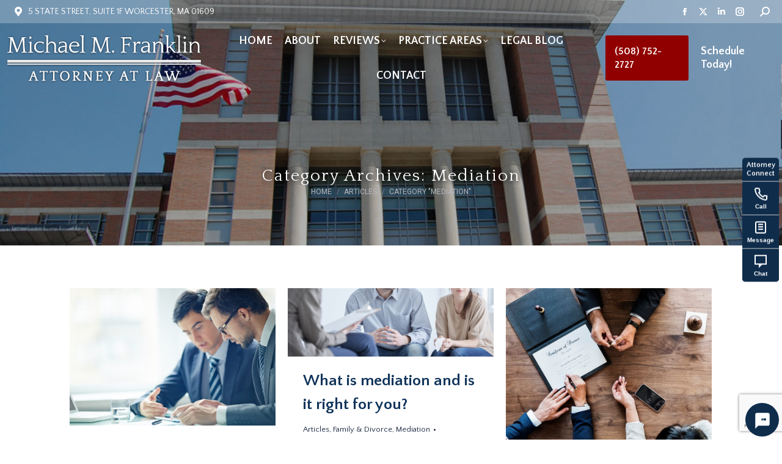

--- FILE ---
content_type: text/html; charset=UTF-8
request_url: https://www.attorneymichaelfranklin.com/category/articles/mediation/
body_size: 18574
content:
<!DOCTYPE html>
<!--[if !(IE 6) | !(IE 7) | !(IE 8)  ]><!-->
<html lang="en-US" class="no-js">
<!--<![endif]-->
<head>
	<meta charset="UTF-8" />
		<meta name="viewport" content="width=device-width, initial-scale=1, maximum-scale=1, user-scalable=0">
			<link rel="profile" href="https://gmpg.org/xfn/11" />
	<meta name='robots' content='index, follow, max-image-preview:large, max-snippet:-1, max-video-preview:-1' />
	<style>img:is([sizes="auto" i], [sizes^="auto," i]) { contain-intrinsic-size: 3000px 1500px }</style>
	<meta property="og:title" content="Attorney Michael Franklin"/>
<meta property="og:description" content="Worcester Lawyer"/>
<meta property="og:image" content="https://www.attorneymichaelfranklin.com/wp-content/uploads/2020/11/business-meeting-PGZ2H49-1.jpg"/>
<meta property="og:image:width" content="1250" />
<meta property="og:image:height" content="833" />
<meta property="og:type" content="article"/>
<meta property="og:article:published_time" content="2020-11-02 13:24:55"/>
<meta property="og:article:modified_time" content="2022-05-31 14:34:22"/>
<meta property="og:article:tag" content="divorce"/>
<meta property="og:article:tag" content="family law"/>
<meta property="og:article:tag" content="mediation"/>
<meta name="twitter:card" content="summary">
<meta name="twitter:title" content="Attorney Michael Franklin"/>
<meta name="twitter:description" content="Worcester Lawyer"/>
<meta name="twitter:image" content="https://www.attorneymichaelfranklin.com/wp-content/uploads/2020/11/business-meeting-PGZ2H49-1.jpg"/>

	<!-- This site is optimized with the Yoast SEO plugin v26.6 - https://yoast.com/wordpress/plugins/seo/ -->
	<title>Mediation Archives - Attorney Michael Franklin</title>
	<link rel="canonical" href="https://www.attorneymichaelfranklin.com/category/articles/mediation/" />
	<meta property="og:url" content="https://www.attorneymichaelfranklin.com/category/articles/mediation/" />
	<meta property="og:site_name" content="Attorney Michael Franklin" />
	<script type="application/ld+json" class="yoast-schema-graph">{"@context":"https://schema.org","@graph":[{"@type":"CollectionPage","@id":"https://www.attorneymichaelfranklin.com/category/articles/mediation/","url":"https://www.attorneymichaelfranklin.com/category/articles/mediation/","name":"Mediation Archives - Attorney Michael Franklin","isPartOf":{"@id":"https://www.attorneymichaelfranklin.com/#website"},"primaryImageOfPage":{"@id":"https://www.attorneymichaelfranklin.com/category/articles/mediation/#primaryimage"},"image":{"@id":"https://www.attorneymichaelfranklin.com/category/articles/mediation/#primaryimage"},"thumbnailUrl":"https://www.attorneymichaelfranklin.com/wp-content/uploads/2020/11/business-meeting-PGZ2H49-1.jpg","breadcrumb":{"@id":"https://www.attorneymichaelfranklin.com/category/articles/mediation/#breadcrumb"},"inLanguage":"en-US"},{"@type":"ImageObject","inLanguage":"en-US","@id":"https://www.attorneymichaelfranklin.com/category/articles/mediation/#primaryimage","url":"https://www.attorneymichaelfranklin.com/wp-content/uploads/2020/11/business-meeting-PGZ2H49-1.jpg","contentUrl":"https://www.attorneymichaelfranklin.com/wp-content/uploads/2020/11/business-meeting-PGZ2H49-1.jpg","width":1250,"height":833},{"@type":"BreadcrumbList","@id":"https://www.attorneymichaelfranklin.com/category/articles/mediation/#breadcrumb","itemListElement":[{"@type":"ListItem","position":1,"name":"Home","item":"https://www.attorneymichaelfranklin.com/"},{"@type":"ListItem","position":2,"name":"Articles","item":"https://www.attorneymichaelfranklin.com/category/articles/"},{"@type":"ListItem","position":3,"name":"Mediation"}]},{"@type":"WebSite","@id":"https://www.attorneymichaelfranklin.com/#website","url":"https://www.attorneymichaelfranklin.com/","name":"Attorney Michael Franklin","description":"Worcester Lawyer","publisher":{"@id":"https://www.attorneymichaelfranklin.com/#organization"},"potentialAction":[{"@type":"SearchAction","target":{"@type":"EntryPoint","urlTemplate":"https://www.attorneymichaelfranklin.com/?s={search_term_string}"},"query-input":{"@type":"PropertyValueSpecification","valueRequired":true,"valueName":"search_term_string"}}],"inLanguage":"en-US"},{"@type":"Organization","@id":"https://www.attorneymichaelfranklin.com/#organization","name":"Michael M. Franklin, Esq","url":"https://www.attorneymichaelfranklin.com/","logo":{"@type":"ImageObject","inLanguage":"en-US","@id":"https://www.attorneymichaelfranklin.com/#/schema/logo/image/","url":"https://attorneymichaelfranklin.com/wp-content/uploads/2017/10/Michael-Franklin-Logo01.png","contentUrl":"https://attorneymichaelfranklin.com/wp-content/uploads/2017/10/Michael-Franklin-Logo01.png","width":348,"height":90,"caption":"Michael M. Franklin, Esq"},"image":{"@id":"https://www.attorneymichaelfranklin.com/#/schema/logo/image/"}}]}</script>
	<!-- / Yoast SEO plugin. -->


<link rel='dns-prefetch' href='//static.addtoany.com' />
<link rel='dns-prefetch' href='//maps.googleapis.com' />
<link rel='dns-prefetch' href='//fonts.googleapis.com' />
<link rel="alternate" type="application/rss+xml" title="Attorney Michael Franklin &raquo; Feed" href="https://www.attorneymichaelfranklin.com/feed/" />
<link rel="alternate" type="application/rss+xml" title="Attorney Michael Franklin &raquo; Comments Feed" href="https://www.attorneymichaelfranklin.com/comments/feed/" />
<link rel="alternate" type="application/rss+xml" title="Attorney Michael Franklin &raquo; Mediation Category Feed" href="https://www.attorneymichaelfranklin.com/category/articles/mediation/feed/" />
<script>
window._wpemojiSettings = {"baseUrl":"https:\/\/s.w.org\/images\/core\/emoji\/16.0.1\/72x72\/","ext":".png","svgUrl":"https:\/\/s.w.org\/images\/core\/emoji\/16.0.1\/svg\/","svgExt":".svg","source":{"concatemoji":"https:\/\/www.attorneymichaelfranklin.com\/wp-includes\/js\/wp-emoji-release.min.js?ver=6.8.3"}};
/*! This file is auto-generated */
!function(s,n){var o,i,e;function c(e){try{var t={supportTests:e,timestamp:(new Date).valueOf()};sessionStorage.setItem(o,JSON.stringify(t))}catch(e){}}function p(e,t,n){e.clearRect(0,0,e.canvas.width,e.canvas.height),e.fillText(t,0,0);var t=new Uint32Array(e.getImageData(0,0,e.canvas.width,e.canvas.height).data),a=(e.clearRect(0,0,e.canvas.width,e.canvas.height),e.fillText(n,0,0),new Uint32Array(e.getImageData(0,0,e.canvas.width,e.canvas.height).data));return t.every(function(e,t){return e===a[t]})}function u(e,t){e.clearRect(0,0,e.canvas.width,e.canvas.height),e.fillText(t,0,0);for(var n=e.getImageData(16,16,1,1),a=0;a<n.data.length;a++)if(0!==n.data[a])return!1;return!0}function f(e,t,n,a){switch(t){case"flag":return n(e,"\ud83c\udff3\ufe0f\u200d\u26a7\ufe0f","\ud83c\udff3\ufe0f\u200b\u26a7\ufe0f")?!1:!n(e,"\ud83c\udde8\ud83c\uddf6","\ud83c\udde8\u200b\ud83c\uddf6")&&!n(e,"\ud83c\udff4\udb40\udc67\udb40\udc62\udb40\udc65\udb40\udc6e\udb40\udc67\udb40\udc7f","\ud83c\udff4\u200b\udb40\udc67\u200b\udb40\udc62\u200b\udb40\udc65\u200b\udb40\udc6e\u200b\udb40\udc67\u200b\udb40\udc7f");case"emoji":return!a(e,"\ud83e\udedf")}return!1}function g(e,t,n,a){var r="undefined"!=typeof WorkerGlobalScope&&self instanceof WorkerGlobalScope?new OffscreenCanvas(300,150):s.createElement("canvas"),o=r.getContext("2d",{willReadFrequently:!0}),i=(o.textBaseline="top",o.font="600 32px Arial",{});return e.forEach(function(e){i[e]=t(o,e,n,a)}),i}function t(e){var t=s.createElement("script");t.src=e,t.defer=!0,s.head.appendChild(t)}"undefined"!=typeof Promise&&(o="wpEmojiSettingsSupports",i=["flag","emoji"],n.supports={everything:!0,everythingExceptFlag:!0},e=new Promise(function(e){s.addEventListener("DOMContentLoaded",e,{once:!0})}),new Promise(function(t){var n=function(){try{var e=JSON.parse(sessionStorage.getItem(o));if("object"==typeof e&&"number"==typeof e.timestamp&&(new Date).valueOf()<e.timestamp+604800&&"object"==typeof e.supportTests)return e.supportTests}catch(e){}return null}();if(!n){if("undefined"!=typeof Worker&&"undefined"!=typeof OffscreenCanvas&&"undefined"!=typeof URL&&URL.createObjectURL&&"undefined"!=typeof Blob)try{var e="postMessage("+g.toString()+"("+[JSON.stringify(i),f.toString(),p.toString(),u.toString()].join(",")+"));",a=new Blob([e],{type:"text/javascript"}),r=new Worker(URL.createObjectURL(a),{name:"wpTestEmojiSupports"});return void(r.onmessage=function(e){c(n=e.data),r.terminate(),t(n)})}catch(e){}c(n=g(i,f,p,u))}t(n)}).then(function(e){for(var t in e)n.supports[t]=e[t],n.supports.everything=n.supports.everything&&n.supports[t],"flag"!==t&&(n.supports.everythingExceptFlag=n.supports.everythingExceptFlag&&n.supports[t]);n.supports.everythingExceptFlag=n.supports.everythingExceptFlag&&!n.supports.flag,n.DOMReady=!1,n.readyCallback=function(){n.DOMReady=!0}}).then(function(){return e}).then(function(){var e;n.supports.everything||(n.readyCallback(),(e=n.source||{}).concatemoji?t(e.concatemoji):e.wpemoji&&e.twemoji&&(t(e.twemoji),t(e.wpemoji)))}))}((window,document),window._wpemojiSettings);
</script>
<style id='wp-emoji-styles-inline-css'>

	img.wp-smiley, img.emoji {
		display: inline !important;
		border: none !important;
		box-shadow: none !important;
		height: 1em !important;
		width: 1em !important;
		margin: 0 0.07em !important;
		vertical-align: -0.1em !important;
		background: none !important;
		padding: 0 !important;
	}
</style>
<link rel='stylesheet' id='wp-block-library-css' href='https://www.attorneymichaelfranklin.com/wp-includes/css/dist/block-library/style.min.css?ver=6.8.3' media='all' />
<style id='wp-block-library-theme-inline-css'>
.wp-block-audio :where(figcaption){color:#555;font-size:13px;text-align:center}.is-dark-theme .wp-block-audio :where(figcaption){color:#ffffffa6}.wp-block-audio{margin:0 0 1em}.wp-block-code{border:1px solid #ccc;border-radius:4px;font-family:Menlo,Consolas,monaco,monospace;padding:.8em 1em}.wp-block-embed :where(figcaption){color:#555;font-size:13px;text-align:center}.is-dark-theme .wp-block-embed :where(figcaption){color:#ffffffa6}.wp-block-embed{margin:0 0 1em}.blocks-gallery-caption{color:#555;font-size:13px;text-align:center}.is-dark-theme .blocks-gallery-caption{color:#ffffffa6}:root :where(.wp-block-image figcaption){color:#555;font-size:13px;text-align:center}.is-dark-theme :root :where(.wp-block-image figcaption){color:#ffffffa6}.wp-block-image{margin:0 0 1em}.wp-block-pullquote{border-bottom:4px solid;border-top:4px solid;color:currentColor;margin-bottom:1.75em}.wp-block-pullquote cite,.wp-block-pullquote footer,.wp-block-pullquote__citation{color:currentColor;font-size:.8125em;font-style:normal;text-transform:uppercase}.wp-block-quote{border-left:.25em solid;margin:0 0 1.75em;padding-left:1em}.wp-block-quote cite,.wp-block-quote footer{color:currentColor;font-size:.8125em;font-style:normal;position:relative}.wp-block-quote:where(.has-text-align-right){border-left:none;border-right:.25em solid;padding-left:0;padding-right:1em}.wp-block-quote:where(.has-text-align-center){border:none;padding-left:0}.wp-block-quote.is-large,.wp-block-quote.is-style-large,.wp-block-quote:where(.is-style-plain){border:none}.wp-block-search .wp-block-search__label{font-weight:700}.wp-block-search__button{border:1px solid #ccc;padding:.375em .625em}:where(.wp-block-group.has-background){padding:1.25em 2.375em}.wp-block-separator.has-css-opacity{opacity:.4}.wp-block-separator{border:none;border-bottom:2px solid;margin-left:auto;margin-right:auto}.wp-block-separator.has-alpha-channel-opacity{opacity:1}.wp-block-separator:not(.is-style-wide):not(.is-style-dots){width:100px}.wp-block-separator.has-background:not(.is-style-dots){border-bottom:none;height:1px}.wp-block-separator.has-background:not(.is-style-wide):not(.is-style-dots){height:2px}.wp-block-table{margin:0 0 1em}.wp-block-table td,.wp-block-table th{word-break:normal}.wp-block-table :where(figcaption){color:#555;font-size:13px;text-align:center}.is-dark-theme .wp-block-table :where(figcaption){color:#ffffffa6}.wp-block-video :where(figcaption){color:#555;font-size:13px;text-align:center}.is-dark-theme .wp-block-video :where(figcaption){color:#ffffffa6}.wp-block-video{margin:0 0 1em}:root :where(.wp-block-template-part.has-background){margin-bottom:0;margin-top:0;padding:1.25em 2.375em}
</style>
<style id='classic-theme-styles-inline-css'>
/*! This file is auto-generated */
.wp-block-button__link{color:#fff;background-color:#32373c;border-radius:9999px;box-shadow:none;text-decoration:none;padding:calc(.667em + 2px) calc(1.333em + 2px);font-size:1.125em}.wp-block-file__button{background:#32373c;color:#fff;text-decoration:none}
</style>
<style id='global-styles-inline-css'>
:root{--wp--preset--aspect-ratio--square: 1;--wp--preset--aspect-ratio--4-3: 4/3;--wp--preset--aspect-ratio--3-4: 3/4;--wp--preset--aspect-ratio--3-2: 3/2;--wp--preset--aspect-ratio--2-3: 2/3;--wp--preset--aspect-ratio--16-9: 16/9;--wp--preset--aspect-ratio--9-16: 9/16;--wp--preset--color--black: #000000;--wp--preset--color--cyan-bluish-gray: #abb8c3;--wp--preset--color--white: #FFF;--wp--preset--color--pale-pink: #f78da7;--wp--preset--color--vivid-red: #cf2e2e;--wp--preset--color--luminous-vivid-orange: #ff6900;--wp--preset--color--luminous-vivid-amber: #fcb900;--wp--preset--color--light-green-cyan: #7bdcb5;--wp--preset--color--vivid-green-cyan: #00d084;--wp--preset--color--pale-cyan-blue: #8ed1fc;--wp--preset--color--vivid-cyan-blue: #0693e3;--wp--preset--color--vivid-purple: #9b51e0;--wp--preset--color--accent: #910000;--wp--preset--color--dark-gray: #111;--wp--preset--color--light-gray: #767676;--wp--preset--gradient--vivid-cyan-blue-to-vivid-purple: linear-gradient(135deg,rgba(6,147,227,1) 0%,rgb(155,81,224) 100%);--wp--preset--gradient--light-green-cyan-to-vivid-green-cyan: linear-gradient(135deg,rgb(122,220,180) 0%,rgb(0,208,130) 100%);--wp--preset--gradient--luminous-vivid-amber-to-luminous-vivid-orange: linear-gradient(135deg,rgba(252,185,0,1) 0%,rgba(255,105,0,1) 100%);--wp--preset--gradient--luminous-vivid-orange-to-vivid-red: linear-gradient(135deg,rgba(255,105,0,1) 0%,rgb(207,46,46) 100%);--wp--preset--gradient--very-light-gray-to-cyan-bluish-gray: linear-gradient(135deg,rgb(238,238,238) 0%,rgb(169,184,195) 100%);--wp--preset--gradient--cool-to-warm-spectrum: linear-gradient(135deg,rgb(74,234,220) 0%,rgb(151,120,209) 20%,rgb(207,42,186) 40%,rgb(238,44,130) 60%,rgb(251,105,98) 80%,rgb(254,248,76) 100%);--wp--preset--gradient--blush-light-purple: linear-gradient(135deg,rgb(255,206,236) 0%,rgb(152,150,240) 100%);--wp--preset--gradient--blush-bordeaux: linear-gradient(135deg,rgb(254,205,165) 0%,rgb(254,45,45) 50%,rgb(107,0,62) 100%);--wp--preset--gradient--luminous-dusk: linear-gradient(135deg,rgb(255,203,112) 0%,rgb(199,81,192) 50%,rgb(65,88,208) 100%);--wp--preset--gradient--pale-ocean: linear-gradient(135deg,rgb(255,245,203) 0%,rgb(182,227,212) 50%,rgb(51,167,181) 100%);--wp--preset--gradient--electric-grass: linear-gradient(135deg,rgb(202,248,128) 0%,rgb(113,206,126) 100%);--wp--preset--gradient--midnight: linear-gradient(135deg,rgb(2,3,129) 0%,rgb(40,116,252) 100%);--wp--preset--font-size--small: 13px;--wp--preset--font-size--medium: 20px;--wp--preset--font-size--large: 36px;--wp--preset--font-size--x-large: 42px;--wp--preset--spacing--20: 0.44rem;--wp--preset--spacing--30: 0.67rem;--wp--preset--spacing--40: 1rem;--wp--preset--spacing--50: 1.5rem;--wp--preset--spacing--60: 2.25rem;--wp--preset--spacing--70: 3.38rem;--wp--preset--spacing--80: 5.06rem;--wp--preset--shadow--natural: 6px 6px 9px rgba(0, 0, 0, 0.2);--wp--preset--shadow--deep: 12px 12px 50px rgba(0, 0, 0, 0.4);--wp--preset--shadow--sharp: 6px 6px 0px rgba(0, 0, 0, 0.2);--wp--preset--shadow--outlined: 6px 6px 0px -3px rgba(255, 255, 255, 1), 6px 6px rgba(0, 0, 0, 1);--wp--preset--shadow--crisp: 6px 6px 0px rgba(0, 0, 0, 1);}:where(.is-layout-flex){gap: 0.5em;}:where(.is-layout-grid){gap: 0.5em;}body .is-layout-flex{display: flex;}.is-layout-flex{flex-wrap: wrap;align-items: center;}.is-layout-flex > :is(*, div){margin: 0;}body .is-layout-grid{display: grid;}.is-layout-grid > :is(*, div){margin: 0;}:where(.wp-block-columns.is-layout-flex){gap: 2em;}:where(.wp-block-columns.is-layout-grid){gap: 2em;}:where(.wp-block-post-template.is-layout-flex){gap: 1.25em;}:where(.wp-block-post-template.is-layout-grid){gap: 1.25em;}.has-black-color{color: var(--wp--preset--color--black) !important;}.has-cyan-bluish-gray-color{color: var(--wp--preset--color--cyan-bluish-gray) !important;}.has-white-color{color: var(--wp--preset--color--white) !important;}.has-pale-pink-color{color: var(--wp--preset--color--pale-pink) !important;}.has-vivid-red-color{color: var(--wp--preset--color--vivid-red) !important;}.has-luminous-vivid-orange-color{color: var(--wp--preset--color--luminous-vivid-orange) !important;}.has-luminous-vivid-amber-color{color: var(--wp--preset--color--luminous-vivid-amber) !important;}.has-light-green-cyan-color{color: var(--wp--preset--color--light-green-cyan) !important;}.has-vivid-green-cyan-color{color: var(--wp--preset--color--vivid-green-cyan) !important;}.has-pale-cyan-blue-color{color: var(--wp--preset--color--pale-cyan-blue) !important;}.has-vivid-cyan-blue-color{color: var(--wp--preset--color--vivid-cyan-blue) !important;}.has-vivid-purple-color{color: var(--wp--preset--color--vivid-purple) !important;}.has-black-background-color{background-color: var(--wp--preset--color--black) !important;}.has-cyan-bluish-gray-background-color{background-color: var(--wp--preset--color--cyan-bluish-gray) !important;}.has-white-background-color{background-color: var(--wp--preset--color--white) !important;}.has-pale-pink-background-color{background-color: var(--wp--preset--color--pale-pink) !important;}.has-vivid-red-background-color{background-color: var(--wp--preset--color--vivid-red) !important;}.has-luminous-vivid-orange-background-color{background-color: var(--wp--preset--color--luminous-vivid-orange) !important;}.has-luminous-vivid-amber-background-color{background-color: var(--wp--preset--color--luminous-vivid-amber) !important;}.has-light-green-cyan-background-color{background-color: var(--wp--preset--color--light-green-cyan) !important;}.has-vivid-green-cyan-background-color{background-color: var(--wp--preset--color--vivid-green-cyan) !important;}.has-pale-cyan-blue-background-color{background-color: var(--wp--preset--color--pale-cyan-blue) !important;}.has-vivid-cyan-blue-background-color{background-color: var(--wp--preset--color--vivid-cyan-blue) !important;}.has-vivid-purple-background-color{background-color: var(--wp--preset--color--vivid-purple) !important;}.has-black-border-color{border-color: var(--wp--preset--color--black) !important;}.has-cyan-bluish-gray-border-color{border-color: var(--wp--preset--color--cyan-bluish-gray) !important;}.has-white-border-color{border-color: var(--wp--preset--color--white) !important;}.has-pale-pink-border-color{border-color: var(--wp--preset--color--pale-pink) !important;}.has-vivid-red-border-color{border-color: var(--wp--preset--color--vivid-red) !important;}.has-luminous-vivid-orange-border-color{border-color: var(--wp--preset--color--luminous-vivid-orange) !important;}.has-luminous-vivid-amber-border-color{border-color: var(--wp--preset--color--luminous-vivid-amber) !important;}.has-light-green-cyan-border-color{border-color: var(--wp--preset--color--light-green-cyan) !important;}.has-vivid-green-cyan-border-color{border-color: var(--wp--preset--color--vivid-green-cyan) !important;}.has-pale-cyan-blue-border-color{border-color: var(--wp--preset--color--pale-cyan-blue) !important;}.has-vivid-cyan-blue-border-color{border-color: var(--wp--preset--color--vivid-cyan-blue) !important;}.has-vivid-purple-border-color{border-color: var(--wp--preset--color--vivid-purple) !important;}.has-vivid-cyan-blue-to-vivid-purple-gradient-background{background: var(--wp--preset--gradient--vivid-cyan-blue-to-vivid-purple) !important;}.has-light-green-cyan-to-vivid-green-cyan-gradient-background{background: var(--wp--preset--gradient--light-green-cyan-to-vivid-green-cyan) !important;}.has-luminous-vivid-amber-to-luminous-vivid-orange-gradient-background{background: var(--wp--preset--gradient--luminous-vivid-amber-to-luminous-vivid-orange) !important;}.has-luminous-vivid-orange-to-vivid-red-gradient-background{background: var(--wp--preset--gradient--luminous-vivid-orange-to-vivid-red) !important;}.has-very-light-gray-to-cyan-bluish-gray-gradient-background{background: var(--wp--preset--gradient--very-light-gray-to-cyan-bluish-gray) !important;}.has-cool-to-warm-spectrum-gradient-background{background: var(--wp--preset--gradient--cool-to-warm-spectrum) !important;}.has-blush-light-purple-gradient-background{background: var(--wp--preset--gradient--blush-light-purple) !important;}.has-blush-bordeaux-gradient-background{background: var(--wp--preset--gradient--blush-bordeaux) !important;}.has-luminous-dusk-gradient-background{background: var(--wp--preset--gradient--luminous-dusk) !important;}.has-pale-ocean-gradient-background{background: var(--wp--preset--gradient--pale-ocean) !important;}.has-electric-grass-gradient-background{background: var(--wp--preset--gradient--electric-grass) !important;}.has-midnight-gradient-background{background: var(--wp--preset--gradient--midnight) !important;}.has-small-font-size{font-size: var(--wp--preset--font-size--small) !important;}.has-medium-font-size{font-size: var(--wp--preset--font-size--medium) !important;}.has-large-font-size{font-size: var(--wp--preset--font-size--large) !important;}.has-x-large-font-size{font-size: var(--wp--preset--font-size--x-large) !important;}
:where(.wp-block-post-template.is-layout-flex){gap: 1.25em;}:where(.wp-block-post-template.is-layout-grid){gap: 1.25em;}
:where(.wp-block-columns.is-layout-flex){gap: 2em;}:where(.wp-block-columns.is-layout-grid){gap: 2em;}
:root :where(.wp-block-pullquote){font-size: 1.5em;line-height: 1.6;}
</style>
<link rel='stylesheet' id='attorneyconnect-ai-styles-css' href='https://www.attorneymichaelfranklin.com/wp-content/plugins/attorneyconnect-ai/css/attorneyconnect-ai.css?ver=1.0.25' media='all' />
<link rel='stylesheet' id='contact-form-7-bootstrap-style-css' href='https://www.attorneymichaelfranklin.com/wp-content/plugins/bootstrap-for-contact-form-7/assets/dist/css/style.min.css?ver=6.8.3' media='all' />
<link rel='stylesheet' id='the7-font-css' href='https://www.attorneymichaelfranklin.com/wp-content/themes/dt-the7/fonts/icomoon-the7-font/icomoon-the7-font.min.css?ver=11.12.0' media='all' />
<link rel='stylesheet' id='the7-awesome-fonts-css' href='https://www.attorneymichaelfranklin.com/wp-content/themes/dt-the7/fonts/FontAwesome/css/all.min.css?ver=11.12.0' media='all' />
<link rel='stylesheet' id='the7-awesome-fonts-back-css' href='https://www.attorneymichaelfranklin.com/wp-content/themes/dt-the7/fonts/FontAwesome/back-compat.min.css?ver=11.12.0' media='all' />
<link rel='stylesheet' id='the7-Defaults-css' href='https://www.attorneymichaelfranklin.com/wp-content/uploads/smile_fonts/Defaults/Defaults.css?ver=6.8.3' media='all' />
<link rel='stylesheet' id='dt-web-fonts-css' href='https://fonts.googleapis.com/css?family=Quattrocento+Sans:400,600,700%7CRoboto:400,600,700%7CRoboto+Condensed:400,600,700%7CQuattrocento:400,600,700' media='all' />
<link rel='stylesheet' id='dt-main-css' href='https://www.attorneymichaelfranklin.com/wp-content/themes/dt-the7/css/main.min.css?ver=11.12.0' media='all' />
<style id='dt-main-inline-css'>
body #load {
  display: block;
  height: 100%;
  overflow: hidden;
  position: fixed;
  width: 100%;
  z-index: 9901;
  opacity: 1;
  visibility: visible;
  transition: all .35s ease-out;
}
.load-wrap {
  width: 100%;
  height: 100%;
  background-position: center center;
  background-repeat: no-repeat;
  text-align: center;
  display: -ms-flexbox;
  display: -ms-flex;
  display: flex;
  -ms-align-items: center;
  -ms-flex-align: center;
  align-items: center;
  -ms-flex-flow: column wrap;
  flex-flow: column wrap;
  -ms-flex-pack: center;
  -ms-justify-content: center;
  justify-content: center;
}
.load-wrap > svg {
  position: absolute;
  top: 50%;
  left: 50%;
  transform: translate(-50%,-50%);
}
#load {
  background: var(--the7-elementor-beautiful-loading-bg,#dfe0e2);
  --the7-beautiful-spinner-color2: var(--the7-beautiful-spinner-color,#910000);
}

</style>
<link rel='stylesheet' id='the7-custom-scrollbar-css' href='https://www.attorneymichaelfranklin.com/wp-content/themes/dt-the7/lib/custom-scrollbar/custom-scrollbar.min.css?ver=11.12.0' media='all' />
<link rel='stylesheet' id='the7-wpbakery-css' href='https://www.attorneymichaelfranklin.com/wp-content/themes/dt-the7/css/wpbakery.min.css?ver=11.12.0' media='all' />
<link rel='stylesheet' id='addtoany-css' href='https://www.attorneymichaelfranklin.com/wp-content/plugins/add-to-any/addtoany.min.css?ver=1.16' media='all' />
<link rel='stylesheet' id='the7-css-vars-css' href='https://www.attorneymichaelfranklin.com/wp-content/uploads/the7-css/css-vars.css?ver=980f466d6062' media='all' />
<link rel='stylesheet' id='dt-custom-css' href='https://www.attorneymichaelfranklin.com/wp-content/uploads/the7-css/custom.css?ver=980f466d6062' media='all' />
<link rel='stylesheet' id='dt-media-css' href='https://www.attorneymichaelfranklin.com/wp-content/uploads/the7-css/media.css?ver=980f466d6062' media='all' />
<link rel='stylesheet' id='the7-mega-menu-css' href='https://www.attorneymichaelfranklin.com/wp-content/uploads/the7-css/mega-menu.css?ver=980f466d6062' media='all' />
<link rel='stylesheet' id='the7-elements-css' href='https://www.attorneymichaelfranklin.com/wp-content/uploads/the7-css/post-type-dynamic.css?ver=980f466d6062' media='all' />
<link rel='stylesheet' id='style-css' href='https://www.attorneymichaelfranklin.com/wp-content/themes/bardorf-wp/style.css?ver=11.12.0' media='all' />
<link rel='stylesheet' id='the7-elementor-global-css' href='https://www.attorneymichaelfranklin.com/wp-content/themes/dt-the7/css/compatibility/elementor/elementor-global.min.css?ver=11.12.0' media='all' />
<link rel='stylesheet' id='ultimate-vc-addons-style-min-css' href='https://www.attorneymichaelfranklin.com/wp-content/plugins/Ultimate_VC_Addons/assets/min-css/ultimate.min.css?ver=3.20.0' media='all' />
<link rel='stylesheet' id='ultimate-vc-addons-icons-css' href='https://www.attorneymichaelfranklin.com/wp-content/plugins/Ultimate_VC_Addons/assets/css/icons.css?ver=3.20.0' media='all' />
<link rel='stylesheet' id='ultimate-vc-addons-vidcons-css' href='https://www.attorneymichaelfranklin.com/wp-content/plugins/Ultimate_VC_Addons/assets/fonts/vidcons.css?ver=3.20.0' media='all' />
<link rel='stylesheet' id='bellows-css' href='https://www.attorneymichaelfranklin.com/wp-content/plugins/bellows-accordion-menu/assets/css/bellows.min.css?ver=1.4.4' media='all' />
<link rel='stylesheet' id='bellows-font-awesome-css' href='https://www.attorneymichaelfranklin.com/wp-content/plugins/bellows-accordion-menu/assets/css/fontawesome/css/font-awesome.min.css?ver=1.4.4' media='all' />
<link rel='stylesheet' id='bellows-grey-material-css' href='https://www.attorneymichaelfranklin.com/wp-content/plugins/bellows-accordion-menu/assets/css/skins/grey-material.css?ver=1.4.4' media='all' />
<script src="https://www.attorneymichaelfranklin.com/wp-includes/js/jquery/jquery.min.js?ver=3.7.1" id="jquery-core-js"></script>
<script src="https://www.attorneymichaelfranklin.com/wp-includes/js/jquery/jquery-migrate.min.js?ver=3.4.1" id="jquery-migrate-js"></script>
<script id="addtoany-core-js-before">
window.a2a_config=window.a2a_config||{};a2a_config.callbacks=[];a2a_config.overlays=[];a2a_config.templates={};
</script>
<script defer src="https://static.addtoany.com/menu/page.js" id="addtoany-core-js"></script>
<script defer src="https://www.attorneymichaelfranklin.com/wp-content/plugins/add-to-any/addtoany.min.js?ver=1.1" id="addtoany-jquery-js"></script>
<script id="dt-above-fold-js-extra">
var dtLocal = {"themeUrl":"https:\/\/www.attorneymichaelfranklin.com\/wp-content\/themes\/dt-the7","passText":"To view this protected post, enter the password below:","moreButtonText":{"loading":"Loading...","loadMore":"Load more"},"postID":"13519","ajaxurl":"https:\/\/www.attorneymichaelfranklin.com\/wp-admin\/admin-ajax.php","REST":{"baseUrl":"https:\/\/www.attorneymichaelfranklin.com\/wp-json\/the7\/v1","endpoints":{"sendMail":"\/send-mail"}},"contactMessages":{"required":"One or more fields have an error. Please check and try again.","terms":"Please accept the privacy policy.","fillTheCaptchaError":"Please, fill the captcha."},"captchaSiteKey":"","ajaxNonce":"05bcd41faa","pageData":{"type":"archive","template":"archive","layout":"masonry"},"themeSettings":{"smoothScroll":"off","lazyLoading":false,"desktopHeader":{"height":110},"ToggleCaptionEnabled":"disabled","ToggleCaption":"Navigation","floatingHeader":{"showAfter":160,"showMenu":true,"height":68,"logo":{"showLogo":true,"html":"<img class=\" preload-me\" src=\"https:\/\/www.attorneymichaelfranklin.com\/wp-content\/uploads\/2017\/10\/Michael-Franklin-Logo-Wh-e1509040113912.png\" srcset=\"https:\/\/www.attorneymichaelfranklin.com\/wp-content\/uploads\/2017\/10\/Michael-Franklin-Logo-Wh-e1509040113912.png 348w, https:\/\/www.attorneymichaelfranklin.com\/wp-content\/uploads\/2017\/10\/Michael-Franklin-Logo-Wh-e1509040113912.png 348w\" width=\"348\" height=\"90\"   sizes=\"348px\" alt=\"Attorney Michael Franklin\" \/>","url":"https:\/\/www.attorneymichaelfranklin.com\/"}},"topLine":{"floatingTopLine":{"logo":{"showLogo":false,"html":""}}},"mobileHeader":{"firstSwitchPoint":1100,"secondSwitchPoint":990,"firstSwitchPointHeight":68,"secondSwitchPointHeight":68,"mobileToggleCaptionEnabled":"disabled","mobileToggleCaption":"Menu"},"stickyMobileHeaderFirstSwitch":{"logo":{"html":"<img class=\" preload-me\" src=\"https:\/\/www.attorneymichaelfranklin.com\/wp-content\/uploads\/2017\/10\/Michael-Franklin-Logo01.png\" srcset=\"https:\/\/www.attorneymichaelfranklin.com\/wp-content\/uploads\/2017\/10\/Michael-Franklin-Logo01.png 348w, https:\/\/www.attorneymichaelfranklin.com\/wp-content\/uploads\/2017\/10\/Michael-Franklin-Logo01-hd.png 584w\" width=\"348\" height=\"90\"   sizes=\"348px\" alt=\"Attorney Michael Franklin\" \/>"}},"stickyMobileHeaderSecondSwitch":{"logo":{"html":"<img class=\" preload-me\" src=\"https:\/\/www.attorneymichaelfranklin.com\/wp-content\/uploads\/2017\/10\/Michael-Franklin-Logo01.png\" srcset=\"https:\/\/www.attorneymichaelfranklin.com\/wp-content\/uploads\/2017\/10\/Michael-Franklin-Logo01.png 348w, https:\/\/www.attorneymichaelfranklin.com\/wp-content\/uploads\/2017\/10\/Michael-Franklin-Logo01-hd.png 584w\" width=\"348\" height=\"90\"   sizes=\"348px\" alt=\"Attorney Michael Franklin\" \/>"}},"sidebar":{"switchPoint":990},"boxedWidth":"90%"},"VCMobileScreenWidth":"768","elementor":{"settings":{"container_width":0}}};
var dtShare = {"shareButtonText":{"facebook":"Share on Facebook","twitter":"Share on X","pinterest":"Pin it","linkedin":"Share on Linkedin","whatsapp":"Share on Whatsapp"},"overlayOpacity":"85"};
</script>
<script src="https://www.attorneymichaelfranklin.com/wp-content/themes/dt-the7/js/above-the-fold.min.js?ver=11.12.0" id="dt-above-fold-js"></script>
<script src="https://www.attorneymichaelfranklin.com/wp-content/plugins/Ultimate_VC_Addons/assets/min-js/modernizr-custom.min.js?ver=3.20.0" id="ultimate-vc-addons-modernizr-js"></script>
<script src="https://www.attorneymichaelfranklin.com/wp-content/plugins/Ultimate_VC_Addons/assets/min-js/jquery-ui.min.js?ver=3.20.0" id="jquery_ui-js"></script>
<script src="https://maps.googleapis.com/maps/api/js" id="ultimate-vc-addons-googleapis-js"></script>
<script src="https://www.attorneymichaelfranklin.com/wp-includes/js/jquery/ui/core.min.js?ver=1.13.3" id="jquery-ui-core-js"></script>
<script src="https://www.attorneymichaelfranklin.com/wp-includes/js/jquery/ui/mouse.min.js?ver=1.13.3" id="jquery-ui-mouse-js"></script>
<script src="https://www.attorneymichaelfranklin.com/wp-includes/js/jquery/ui/slider.min.js?ver=1.13.3" id="jquery-ui-slider-js"></script>
<script src="https://www.attorneymichaelfranklin.com/wp-content/plugins/Ultimate_VC_Addons/assets/min-js/jquery-ui-labeledslider.min.js?ver=3.20.0" id="ultimate-vc-addons_range_tick-js"></script>
<script src="https://www.attorneymichaelfranklin.com/wp-content/plugins/Ultimate_VC_Addons/assets/min-js/ultimate.min.js?ver=3.20.0" id="ultimate-vc-addons-script-js"></script>
<script src="https://www.attorneymichaelfranklin.com/wp-content/plugins/Ultimate_VC_Addons/assets/min-js/modal-all.min.js?ver=3.20.0" id="ultimate-vc-addons-modal-all-js"></script>
<script src="https://www.attorneymichaelfranklin.com/wp-content/plugins/Ultimate_VC_Addons/assets/min-js/jparallax.min.js?ver=3.20.0" id="ultimate-vc-addons-jquery.shake-js"></script>
<script src="https://www.attorneymichaelfranklin.com/wp-content/plugins/Ultimate_VC_Addons/assets/min-js/vhparallax.min.js?ver=3.20.0" id="ultimate-vc-addons-jquery.vhparallax-js"></script>
<script src="https://www.attorneymichaelfranklin.com/wp-content/plugins/Ultimate_VC_Addons/assets/min-js/ultimate_bg.min.js?ver=3.20.0" id="ultimate-vc-addons-row-bg-js"></script>
<script src="https://www.attorneymichaelfranklin.com/wp-content/plugins/Ultimate_VC_Addons/assets/min-js/mb-YTPlayer.min.js?ver=3.20.0" id="ultimate-vc-addons-jquery.ytplayer-js"></script>
<script></script><link rel="https://api.w.org/" href="https://www.attorneymichaelfranklin.com/wp-json/" /><link rel="alternate" title="JSON" type="application/json" href="https://www.attorneymichaelfranklin.com/wp-json/wp/v2/categories/104" /><link rel="EditURI" type="application/rsd+xml" title="RSD" href="https://www.attorneymichaelfranklin.com/xmlrpc.php?rsd" />
<style id="bellows-custom-generated-css">
/** Bellows Custom Menu Styles (Customizer) **/
/* main */
.bellows.bellows-main, .bellows.bellows-main .bellows-menu-item, .bellows.bellows-main .bellows-menu-item .bellows-target { font-family:Quanttrocentro Sans; }


/* Status: Loaded from Transient */

</style>
		<!-- GA Google Analytics @ https://m0n.co/ga -->
		<script async src="https://www.googletagmanager.com/gtag/js?id=G-FPGLDPW97Z"></script>
		<script>
			window.dataLayer = window.dataLayer || [];
			function gtag(){dataLayer.push(arguments);}
			gtag('js', new Date());
			gtag('config', 'G-FPGLDPW97Z');
		</script>

	<!-- breadcrumb Schema optimized by Schema Pro --><script type="application/ld+json">{"@context":"https:\/\/schema.org","@type":"BreadcrumbList","itemListElement":[{"@type":"ListItem","position":1,"item":{"@id":"https:\/\/www.attorneymichaelfranklin.com\/","name":"Home"}},{"@type":"ListItem","position":2,"item":{"@id":"https:\/\/www.attorneymichaelfranklin.com\/category\/articles\/","name":"Articles"}},{"@type":"ListItem","position":3,"item":{"@id":"https:\/\/www.attorneymichaelfranklin.com\/category\/articles\/mediation\/","name":"Mediation"}}]}</script><!-- / breadcrumb Schema optimized by Schema Pro -->		<style type="text/css">
			div.wpcf7 .ajax-loader {
				background-image: url('https://www.attorneymichaelfranklin.com/wp-content/plugins/contact-form-7/images/ajax-loader.gif');
			}
		</style>
		<meta name="generator" content="Elementor 3.25.10; features: e_optimized_control_loading; settings: css_print_method-external, google_font-enabled, font_display-auto">
			<style>
				.e-con.e-parent:nth-of-type(n+4):not(.e-lazyloaded):not(.e-no-lazyload),
				.e-con.e-parent:nth-of-type(n+4):not(.e-lazyloaded):not(.e-no-lazyload) * {
					background-image: none !important;
				}
				@media screen and (max-height: 1024px) {
					.e-con.e-parent:nth-of-type(n+3):not(.e-lazyloaded):not(.e-no-lazyload),
					.e-con.e-parent:nth-of-type(n+3):not(.e-lazyloaded):not(.e-no-lazyload) * {
						background-image: none !important;
					}
				}
				@media screen and (max-height: 640px) {
					.e-con.e-parent:nth-of-type(n+2):not(.e-lazyloaded):not(.e-no-lazyload),
					.e-con.e-parent:nth-of-type(n+2):not(.e-lazyloaded):not(.e-no-lazyload) * {
						background-image: none !important;
					}
				}
			</style>
			<meta name="generator" content="Powered by WPBakery Page Builder - drag and drop page builder for WordPress."/>
<script type="text/javascript" id="the7-loader-script">
document.addEventListener("DOMContentLoaded", function(event) {
	var load = document.getElementById("load");
	if(!load.classList.contains('loader-removed')){
		var removeLoading = setTimeout(function() {
			load.className += " loader-removed";
		}, 300);
	}
});
</script>
					<style id="wpsp-style-frontend"></style>
			<link rel="icon" href="https://www.attorneymichaelfranklin.com/wp-content/uploads/2017/10/Michael-Franklin-Favicon.png" type="image/png" sizes="16x16"/><link rel="icon" href="https://www.attorneymichaelfranklin.com/wp-content/uploads/2017/10/Michael-Franklin-Favicon.png" type="image/png" sizes="32x32"/>		<style id="wp-custom-css">
			/* Button in Header */

.header-bar .text-area.near-logo-first-switch.in-menu-second-switch.first, #phantom.full-width .ph-wrap .text-area.near-logo-first-switch.in-menu-second-switch.first {background:#910000;
padding:15px 15px 15px 15px ;
font-size:16px;
background-repeat:no-repeat;
background-size:22px;
background-position:10px center;border-radius:3px;
color:#fff;}

.header-bar .text-area.near-logo-first-switch.in-menu-second-switch.first:hover, #phantom.full-width .ph-wrap .text-area.near-logo-first-switch.in-menu-second-switch.first:hover  {background:#840000;}

.header-bar .text-area.near-logo-first-switch.in-menu-second-switch.first a, #phantom.full-width .ph-wrap .text-area.near-logo-first-switch.in-menu-second-switch.first a {color:#fff;text-decoration:none;}

.text-area.show-on-desktop.near-logo-first-switch.in-menu-second-switch.last {color:#fff;}



/* Header Fixes */

.inline-header .branding {max-width:350px;}

.masthead:not(.side-header).full-width .header-bar {padding: 0 10px;}


/* Typography */

h1, h2, h3 
{letter-spacing:2px;}

#hero-section h2 , .page-title h1, .page-title h1, .page-title h1 a:hover, #page .page-title .entry-title {text-shadow: 0px 0px 10px rgba(0,0,0, 1)!important}



/* Homepage elements */

.square_box-icon .aio-icon-header {
    margin-top: 20px;}
.blog-shortcode .entry-title {font-size:18px;line-height:1.2;letter-spacing:1px;}

/*   
.bad-margin1 {
    left: -110px!important;
}
.bad-margin2 {
    left: -95px!important;
}

.bad-margin3 {
    left: -90px!important;
}*/

/* Contact Forms */

.rc-anchor-light {
    background: #fff!important;
    color: #000;
}

input[type="text"], input[type="search"], input[type="tel"], input[type="url"], input[type="email"], input[type="number"], input[type="date"], input[type="range"], input[type="password"], select, textarea, .wpcf7-number {
    color: #777;
    border-color: rgba(51, 51, 51, 0.56);
    background-color: #fdfdfd;
    border-radius: 1px;
}

button.button, a.button, .dt-form button, #page .widget .dt-form .dt-btn, .widget .dt-form .dt-btn, input[type="button"], input[type="reset"], .wpcf7-submit, .nsu-submit, .dt-wc-btn, input#place_order, .woocommerce-Reviews .submit, input.button, .cart-btn-below-img .woo-buttons a, input[name="save_address"], .wc-layout-list .woo-buttons a, .post-password-form input[type="submit"], .mc4wp-form input[type="submit"], div.mc4wp-form button[type="submit"], .tml-submit-wrap input[type="submit"], .wpcf7-form input[type="submit"], input[type="submit"]:not([name="update_cart"]) {
    color: #ffffff;
    background-color: #910000;
    width: 100%;
}


.wpcf7-form input[type="submit"] {
    width: 100%;
    float: left;}
.wpcf7-form input[type=tel], .wpcf7-form input[type=url], .wpcf7-form input[type=email], .wpcf7-form input[type=number], .wpcf7-form input[type=date], .wpcf7-form input[type=range], .wpcf7-form input[type=text], .wpcf7-form textarea, .wpcf7-select {
    width: 99%;
}


/* Sidebars */

.sidebar .dt-btn:not(.btn-custom-style), #page .sidebar .dt-btn:not(.btn-custom-style)
{    width: 85%;}



.sidebar-right .sidebar {
    border-left: 2px solid #872929;
}

.sidebar-left .sidebar {
    border-right: 2px solid #872929;
}

.sidebar-content .widget-title {
    text-align: center;
    color: #192840;
    border-bottom: 0px solid #8a302f;
font-size:22px;font-family:quanttrocentro sans;font-weight:normal;letter-spacing:1px;text-transform:uppercase;
}




/*PA Menu */

.bellows-nav span 
{font-size:18px;letter-spacing:2px;font-weight:normal;
}
.bellows {
    margin: 0;}

.bellows.bellows-skin-grey-material {background: #192840;box-shadow:none;}

.bellows.bellows-skin-grey-material .bellows-nav .bellows-item-level-0.bellows-current-menu-item > .bellows-target, .bellows.bellows-skin-grey-material .bellows-nav .bellows-item-level-0.bellows-current-menu-ancestor > .bellows-target {
    background: #152135;color:#fff;
}




.bellows.bellows-skin-grey-material .bellows-nav .bellows-item-level-0 > .bellows-target:hover {
    background: #152135;color:#fff;
}

.bellows.bellows-skin-grey-material .bellows-nav .bellows-target, .bellows.bellows-skin-grey-material .bellows-nav .bellows-custom-content {
    color: #fff;
}

.bellows.bellows-skin-grey-material .bellows-nav .bellows-item-level-0.bellows-active > .bellows-target {
    background: #152135;
}

.bellows.bellows-skin-grey-material .bellows-nav .bellows-item-level-0 > .bellows-target, .bellows.bellows-skin-grey-material .bellows-nav .bellows-item-level-0 > .bellows-custom-content {
    border-bottom: 1px solid #152135;
}

.bellows.bellows-skin-grey-material .bellows-nav .bellows-item-level-0 > .bellows-target .bellows-subtoggle {
    background: #2D3B51;
}
.bellows.bellows-skin-grey-material .bellows-nav .bellows-submenu {
    background: #2D3B51;
    color: #fff;
}
.bellows.bellows-skin-grey-material .bellows-nav .bellows-submenu .bellows-target, .bellows.bellows-skin-grey-material .bellows-nav .bellows-submenu .bellows-custom-content, .bellows.bellows-skin-grey-material .bellows-nav .bellows-submenu .bellows-widget .textwidget {
    color: #fff;
    border-bottom: 1px solid #192840;}
.bellows.bellows-skin-grey-material .bellows-nav .bellows-submenu .bellows-target:hover {
    background: #424F62;
    color: #fff;
}



/* Footer */

#footer > .wf-wrap {
    width: 99%;text-align:center;
}




@media screen and (max-width: 1080px)
{
.dt-mobile-menu-icon .lines, .dt-mobile-menu-icon .lines:before, .dt-mobile-menu-icon .lines:after {
    background-color: #910000;
}
#hero-section.vc_section.vc_section-has-fill {padding-top:0!important}
#main {margin-top:-50px;}
.bad-margin2, .bad-margin1 {
    left: -20px!important;
}
.wideForm-input {width:100%!important;}
.wpcf7-form input[type="submit"] {
    height: auto;
}
}

		</style>
		<noscript><style> .wpb_animate_when_almost_visible { opacity: 1; }</style></noscript><style id='the7-custom-inline-css' type='text/css'>
.page-title h1, .page-title h1 *, .page-title h1 a:hover, #page .page-title .entry-title {
    font: normal 28px / 30px "Quattrocento", Helvetica, Arial, Verdana, sans-serif;
}

div#wpcs_tab_9458 {top:350px!important;padding-top:10px!important;height: 40px;}
</style>
</head>
<body id="the7-body" class="archive category category-mediation category-104 wp-custom-logo wp-embed-responsive wp-theme-dt-the7 wp-child-theme-bardorf-wp the7-core-ver-2.7.10 wp-schema-pro-2.10.5 layout-masonry description-under-image transparent dt-responsive-on right-mobile-menu-close-icon ouside-menu-close-icon mobile-hamburger-close-bg-enable mobile-hamburger-close-bg-hover-enable  fade-medium-mobile-menu-close-icon fade-medium-menu-close-icon srcset-enabled btn-flat custom-btn-color custom-btn-hover-color phantom-fade phantom-shadow-decoration phantom-custom-logo-on sticky-mobile-header top-header first-switch-logo-left first-switch-menu-right second-switch-logo-left second-switch-menu-right layzr-loading-on popup-message-style the7-ver-11.12.0 dt-fa-compatibility wpb-js-composer js-comp-ver-8.6.1 vc_responsive elementor-default elementor-kit-13218">
<!-- The7 11.12.0 -->
<div id="load" class="hourglass-loader">
	<div class="load-wrap"><style type="text/css">
    .the7-spinner {
        width: 60px;
        height: 72px;
        position: relative;
    }
    .the7-spinner > div {
        animation: spinner-animation 1.2s cubic-bezier(1, 1, 1, 1) infinite;
        width: 9px;
        left: 0;
        display: inline-block;
        position: absolute;
        background-color:var(--the7-beautiful-spinner-color2);
        height: 18px;
        top: 27px;
    }
    div.the7-spinner-animate-2 {
        animation-delay: 0.2s;
        left: 13px
    }
    div.the7-spinner-animate-3 {
        animation-delay: 0.4s;
        left: 26px
    }
    div.the7-spinner-animate-4 {
        animation-delay: 0.6s;
        left: 39px
    }
    div.the7-spinner-animate-5 {
        animation-delay: 0.8s;
        left: 52px
    }
    @keyframes spinner-animation {
        0% {
            top: 27px;
            height: 18px;
        }
        20% {
            top: 9px;
            height: 54px;
        }
        50% {
            top: 27px;
            height: 18px;
        }
        100% {
            top: 27px;
            height: 18px;
        }
    }
</style>

<div class="the7-spinner">
    <div class="the7-spinner-animate-1"></div>
    <div class="the7-spinner-animate-2"></div>
    <div class="the7-spinner-animate-3"></div>
    <div class="the7-spinner-animate-4"></div>
    <div class="the7-spinner-animate-5"></div>
</div></div>
</div>
<div id="page" >
	<a class="skip-link screen-reader-text" href="#content">Skip to content</a>

<div class="masthead inline-header center widgets full-width shadow-decoration shadow-mobile-header-decoration small-mobile-menu-icon mobile-menu-icon-bg-on mobile-menu-icon-hover-bg-on dt-parent-menu-clickable show-sub-menu-on-hover"  role="banner">

	<div class="top-bar top-bar-line-hide">
	<div class="top-bar-bg" ></div>
	<div class="left-widgets mini-widgets"><span class="mini-contacts address show-on-desktop in-top-bar-left in-menu-second-switch"><i class="fa-fw the7-mw-icon-address-bold"></i>5 STATE STREET, SUITE 1F WORCESTER, MA 01609</span></div><div class="right-widgets mini-widgets"><div class="soc-ico show-on-desktop in-top-bar-right in-menu-second-switch disabled-bg disabled-border border-off hover-disabled-bg hover-disabled-border  hover-border-off"><a title="Facebook page opens in new window" href="http://www.facebook.com/pages/Attorney-Michael-Franklin/100681506640488?v=wall" target="_blank" class="facebook"><span class="soc-font-icon"></span><span class="screen-reader-text">Facebook page opens in new window</span></a><a title="X page opens in new window" href="http://twitter.com/WorcesterLawyer" target="_blank" class="twitter"><span class="soc-font-icon"></span><span class="screen-reader-text">X page opens in new window</span></a><a title="Linkedin page opens in new window" href="http://www.linkedin.com/in/worcesterlawyer" target="_blank" class="linkedin"><span class="soc-font-icon"></span><span class="screen-reader-text">Linkedin page opens in new window</span></a><a title="Instagram page opens in new window" href="https://www.instagram.com/atty.michaelfranklin/" target="_blank" class="instagram"><span class="soc-font-icon"></span><span class="screen-reader-text">Instagram page opens in new window</span></a></div><div class="mini-search show-on-desktop in-top-bar-right near-logo-second-switch popup-search custom-icon"><form class="searchform mini-widget-searchform" role="search" method="get" action="https://www.attorneymichaelfranklin.com/">

	<div class="screen-reader-text">Search:</div>

	
		<a href="" class="submit text-disable"><i class=" mw-icon the7-mw-icon-search-bold"></i></a>
		<div class="popup-search-wrap">
			<input type="text" class="field searchform-s" name="s" value="" placeholder="Type and hit enter …" title="Search form"/>
			<a href="" class="search-icon"><i class="the7-mw-icon-search-bold"></i></a>
		</div>

			<input type="submit" class="assistive-text searchsubmit" value="Go!"/>
</form>
</div></div></div>

	<header class="header-bar">

		<div class="branding">
	<div id="site-title" class="assistive-text">Attorney Michael Franklin</div>
	<div id="site-description" class="assistive-text">Worcester Lawyer</div>
	<a class="" href="https://www.attorneymichaelfranklin.com/"><img fetchpriority="high" class=" preload-me" src="https://www.attorneymichaelfranklin.com/wp-content/uploads/2017/10/Michael-Franklin-Logo-Wh2.png" srcset="https://www.attorneymichaelfranklin.com/wp-content/uploads/2017/10/Michael-Franklin-Logo-Wh2.png 584w, https://www.attorneymichaelfranklin.com/wp-content/uploads/2017/10/Michael-Franklin-Logo-Wh2.png 584w" width="584" height="151"   sizes="584px" alt="Attorney Michael Franklin" /></a></div>

		<ul id="primary-menu" class="main-nav underline-decoration upwards-line level-arrows-on"><li class="menu-item menu-item-type-custom menu-item-object-custom menu-item-1183 first depth-0"><a href='https://attorneymichaelfranklin.com' data-level='1'><span class="menu-item-text"><span class="menu-text">Home</span></span></a></li> <li class="menu-item menu-item-type-post_type menu-item-object-page menu-item-1184 depth-0"><a href='https://www.attorneymichaelfranklin.com/attorney-michael-franklin' data-level='1'><span class="menu-item-text"><span class="menu-text">About</span></span></a></li> <li class="menu-item menu-item-type-post_type menu-item-object-page menu-item-has-children menu-item-13785 has-children depth-0"><a href='https://www.attorneymichaelfranklin.com/client-reviews/' data-level='1'><span class="menu-item-text"><span class="menu-text">Reviews</span></span></a><ul class="sub-nav level-arrows-on"><li class="menu-item menu-item-type-post_type menu-item-object-page menu-item-13787 first depth-1"><a href='https://www.attorneymichaelfranklin.com/client-reviews/' data-level='2'><span class="menu-item-text"><span class="menu-text">Client Reviews</span></span></a></li> <li class="menu-item menu-item-type-post_type menu-item-object-page menu-item-13791 depth-1"><a href='https://www.attorneymichaelfranklin.com/write-review/' data-level='2'><span class="menu-item-text"><span class="menu-text">Write Review</span></span></a></li> </ul></li> <li class="menu-item menu-item-type-post_type menu-item-object-page menu-item-has-children menu-item-1185 has-children depth-0"><a href='https://www.attorneymichaelfranklin.com/areas-of-practice' data-level='1'><span class="menu-item-text"><span class="menu-text">Practice Areas</span></span></a><ul class="sub-nav level-arrows-on"><li class="menu-item menu-item-type-post_type menu-item-object-page menu-item-1647 first depth-1"><a href='https://www.attorneymichaelfranklin.com/criminal-defense-attorney' data-level='2'><span class="menu-item-text"><span class="menu-text">Criminal Defense</span></span></a></li> <li class="menu-item menu-item-type-post_type menu-item-object-page menu-item-1651 depth-1"><a href='https://www.attorneymichaelfranklin.com/oui-dui-defense-attorney' data-level='2'><span class="menu-item-text"><span class="menu-text">Drunk Driving Defense</span></span></a></li> <li class="menu-item menu-item-type-post_type menu-item-object-page menu-item-1648 depth-1"><a href='https://www.attorneymichaelfranklin.com/divorce-attorney' data-level='2'><span class="menu-item-text"><span class="menu-text">Divorce Litigation</span></span></a></li> <li class="menu-item menu-item-type-post_type menu-item-object-page menu-item-1649 depth-1"><a href='https://www.attorneymichaelfranklin.com/family-divorce-mediation' data-level='2'><span class="menu-item-text"><span class="menu-text">Divorce Mediation</span></span></a></li> <li class="menu-item menu-item-type-post_type menu-item-object-page menu-item-1650 depth-1"><a href='https://www.attorneymichaelfranklin.com/family-law-attorney' data-level='2'><span class="menu-item-text"><span class="menu-text">Family Law</span></span></a></li> <li class="menu-item menu-item-type-post_type menu-item-object-page menu-item-1656 depth-1"><a href='https://www.attorneymichaelfranklin.com/probate-matters/' data-level='2'><span class="menu-item-text"><span class="menu-text">Probate Matters</span></span></a></li> </ul></li> <li class="menu-item menu-item-type-post_type menu-item-object-page menu-item-1186 depth-0"><a href='https://www.attorneymichaelfranklin.com/blog/' data-level='1'><span class="menu-item-text"><span class="menu-text">Legal Blog</span></span></a></li> <li class="open-attorneyconnect menu-item menu-item-type-custom menu-item-object-custom menu-item-13781 last depth-0"><a href='#' data-level='1'><span class="menu-item-text"><span class="menu-text">Contact</span></span></a></li> </ul>
		<div class="mini-widgets"><div class="text-area show-on-desktop near-logo-first-switch in-menu-second-switch"><p><i class="fa icon-phone fa-rotate-90"></i><a href="tel:+15087522727">(508) 752-2727</a></p>
</div><div class="text-area show-on-desktop near-logo-first-switch in-menu-second-switch"><p>Schedule Today!</p>
</div></div>
	</header>

</div>
<div role="navigation" class="dt-mobile-header mobile-menu-show-divider">
	<div class="dt-close-mobile-menu-icon"><div class="close-line-wrap"><span class="close-line"></span><span class="close-line"></span><span class="close-line"></span></div></div>	<ul id="mobile-menu" class="mobile-main-nav">
		<li class="menu-item menu-item-type-custom menu-item-object-custom menu-item-1183 first depth-0"><a href='https://attorneymichaelfranklin.com' data-level='1'><span class="menu-item-text"><span class="menu-text">Home</span></span></a></li> <li class="menu-item menu-item-type-post_type menu-item-object-page menu-item-1184 depth-0"><a href='https://www.attorneymichaelfranklin.com/attorney-michael-franklin' data-level='1'><span class="menu-item-text"><span class="menu-text">About</span></span></a></li> <li class="menu-item menu-item-type-post_type menu-item-object-page menu-item-has-children menu-item-13785 has-children depth-0"><a href='https://www.attorneymichaelfranklin.com/client-reviews/' data-level='1'><span class="menu-item-text"><span class="menu-text">Reviews</span></span></a><ul class="sub-nav level-arrows-on"><li class="menu-item menu-item-type-post_type menu-item-object-page menu-item-13787 first depth-1"><a href='https://www.attorneymichaelfranklin.com/client-reviews/' data-level='2'><span class="menu-item-text"><span class="menu-text">Client Reviews</span></span></a></li> <li class="menu-item menu-item-type-post_type menu-item-object-page menu-item-13791 depth-1"><a href='https://www.attorneymichaelfranklin.com/write-review/' data-level='2'><span class="menu-item-text"><span class="menu-text">Write Review</span></span></a></li> </ul></li> <li class="menu-item menu-item-type-post_type menu-item-object-page menu-item-has-children menu-item-1185 has-children depth-0"><a href='https://www.attorneymichaelfranklin.com/areas-of-practice' data-level='1'><span class="menu-item-text"><span class="menu-text">Practice Areas</span></span></a><ul class="sub-nav level-arrows-on"><li class="menu-item menu-item-type-post_type menu-item-object-page menu-item-1647 first depth-1"><a href='https://www.attorneymichaelfranklin.com/criminal-defense-attorney' data-level='2'><span class="menu-item-text"><span class="menu-text">Criminal Defense</span></span></a></li> <li class="menu-item menu-item-type-post_type menu-item-object-page menu-item-1651 depth-1"><a href='https://www.attorneymichaelfranklin.com/oui-dui-defense-attorney' data-level='2'><span class="menu-item-text"><span class="menu-text">Drunk Driving Defense</span></span></a></li> <li class="menu-item menu-item-type-post_type menu-item-object-page menu-item-1648 depth-1"><a href='https://www.attorneymichaelfranklin.com/divorce-attorney' data-level='2'><span class="menu-item-text"><span class="menu-text">Divorce Litigation</span></span></a></li> <li class="menu-item menu-item-type-post_type menu-item-object-page menu-item-1649 depth-1"><a href='https://www.attorneymichaelfranklin.com/family-divorce-mediation' data-level='2'><span class="menu-item-text"><span class="menu-text">Divorce Mediation</span></span></a></li> <li class="menu-item menu-item-type-post_type menu-item-object-page menu-item-1650 depth-1"><a href='https://www.attorneymichaelfranklin.com/family-law-attorney' data-level='2'><span class="menu-item-text"><span class="menu-text">Family Law</span></span></a></li> <li class="menu-item menu-item-type-post_type menu-item-object-page menu-item-1656 depth-1"><a href='https://www.attorneymichaelfranklin.com/probate-matters/' data-level='2'><span class="menu-item-text"><span class="menu-text">Probate Matters</span></span></a></li> </ul></li> <li class="menu-item menu-item-type-post_type menu-item-object-page menu-item-1186 depth-0"><a href='https://www.attorneymichaelfranklin.com/blog/' data-level='1'><span class="menu-item-text"><span class="menu-text">Legal Blog</span></span></a></li> <li class="open-attorneyconnect menu-item menu-item-type-custom menu-item-object-custom menu-item-13781 last depth-0"><a href='#' data-level='1'><span class="menu-item-text"><span class="menu-text">Contact</span></span></a></li> 	</ul>
	<div class='mobile-mini-widgets-in-menu'></div>
</div>

		<div class="page-title title-center solid-bg breadcrumbs-mobile-off page-title-responsive-enabled bg-img-enabled overlay-bg">
			<div class="wf-wrap">

				<div class="page-title-head hgroup"><h1 >Category Archives: <span>Mediation</span></h1></div><div class="page-title-breadcrumbs"><div class="assistive-text">You are here:</div><ol class="breadcrumbs text-small" itemscope itemtype="https://schema.org/BreadcrumbList"><li itemprop="itemListElement" itemscope itemtype="https://schema.org/ListItem"><a itemprop="item" href="https://www.attorneymichaelfranklin.com/" title="Home"><span itemprop="name">Home</span></a><meta itemprop="position" content="1" /></li><li itemprop="itemListElement" itemscope itemtype="https://schema.org/ListItem"><a itemprop="item" href="https://www.attorneymichaelfranklin.com/category/articles/" title="Articles"><span itemprop="name">Articles</span></a><meta itemprop="position" content="2" /></li><li class="current" itemprop="itemListElement" itemscope itemtype="https://schema.org/ListItem"><span itemprop="name">Category "Mediation"</span><meta itemprop="position" content="3" /></li></ol></div>			</div>
		</div>

		

<div id="main" class="sidebar-none sidebar-divider-vertical">

	
	<div class="main-gradient"></div>
	<div class="wf-wrap">
	<div class="wf-container-main">

	

	<!-- Content -->
	<div id="content" class="content" role="main">

		<div class="wf-container loading-effect-fade-in iso-container bg-under-post description-under-image content-align-left" data-padding="10px" data-cur-page="1" data-width="320px" data-columns="3">
<div class="wf-cell iso-item" data-post-id="13519" data-date="2020-11-02T13:24:55-05:00" data-name="When Mediation May Be Your Best Option In Divorce">
	<article class="post post-13519 type-post status-publish format-standard has-post-thumbnail hentry category-articles category-family-divorce category-mediation tag-divorce tag-family-law tag-mediation category-21 category-23 category-104 bg-on fullwidth-img description-off">

		
			<div class="blog-media wf-td">

				<p><a href="https://www.attorneymichaelfranklin.com/when-mediation-may-be-your-best-option-in-divorce-2/" class="alignnone rollover layzr-bg" ><img class="preload-me iso-lazy-load aspect" src="data:image/svg+xml,%3Csvg%20xmlns%3D&#39;http%3A%2F%2Fwww.w3.org%2F2000%2Fsvg&#39;%20viewBox%3D&#39;0%200%20864%20576&#39;%2F%3E" data-src="https://www.attorneymichaelfranklin.com/wp-content/uploads/2020/11/business-meeting-PGZ2H49-1-864x576.jpg" data-srcset="https://www.attorneymichaelfranklin.com/wp-content/uploads/2020/11/business-meeting-PGZ2H49-1-864x576.jpg 864w, https://www.attorneymichaelfranklin.com/wp-content/uploads/2020/11/business-meeting-PGZ2H49-1.jpg 1249w" loading="eager" style="--ratio: 864 / 576" sizes="(max-width: 864px) 100vw, 864px" alt="" title="business-meeting-PGZ2H49 (1)" width="864" height="576"  /></a></p>
			</div>

		
		<div class="blog-content wf-td">
			<h3 class="entry-title"><a href="https://www.attorneymichaelfranklin.com/when-mediation-may-be-your-best-option-in-divorce-2/" title="When Mediation May Be Your Best Option In Divorce" rel="bookmark">When Mediation May Be Your Best Option In Divorce</a></h3>

			<div class="entry-meta"><span class="category-link"><a href="https://www.attorneymichaelfranklin.com/category/articles/" >Articles</a>, <a href="https://www.attorneymichaelfranklin.com/category/articles/family-divorce" >Family &amp; Divorce</a>, <a href="https://www.attorneymichaelfranklin.com/category/articles/mediation/" >Mediation</a></span><a class="author vcard" href="https://www.attorneymichaelfranklin.com/author/bardorf-marketing/" title="View all posts by Attorney Michael Franklin" rel="author">By <span class="fn">Attorney Michael Franklin</span></a><a href="https://www.attorneymichaelfranklin.com/2020/11/02/" title="1:24 pm" class="data-link" rel="bookmark"><time class="entry-date updated" datetime="2020-11-02T13:24:55-05:00">November 2, 2020</time></a></div><p>Divorce, while never easy, does not have to be an ordeal. For couples who wish to amicably end their marriages, there are a number of processes available that do not involve a combative mindset and are designed to minimize conflict in favor of compromise. One of the most common processes that aim for a more&hellip;</p>

		</div>

	</article>

</div>
<div class="wf-cell iso-item" data-post-id="13512" data-date="2020-10-23T14:45:14-04:00" data-name="What is mediation and is it right for you?">
	<article class="post post-13512 type-post status-publish format-standard has-post-thumbnail hentry category-articles category-family-divorce category-mediation tag-divorce tag-family-law tag-mediation category-21 category-23 category-104 bg-on fullwidth-img description-off">

		
			<div class="blog-media wf-td">

				<p><a href="https://www.attorneymichaelfranklin.com/when-mediation-may-be-your-best-option-in-divorce-2/" class="alignnone rollover layzr-bg" ><img class="preload-me iso-lazy-load aspect" src="data:image/svg+xml,%3Csvg%20xmlns%3D&#39;http%3A%2F%2Fwww.w3.org%2F2000%2Fsvg&#39;%20viewBox%3D&#39;0%200%20864%20288&#39;%2F%3E" data-src="https://www.attorneymichaelfranklin.com/wp-content/uploads/2020/10/divorce-mediation-with-psychologist-PFACY52-1-864x288.jpg" data-srcset="https://www.attorneymichaelfranklin.com/wp-content/uploads/2020/10/divorce-mediation-with-psychologist-PFACY52-1-864x288.jpg 864w, https://www.attorneymichaelfranklin.com/wp-content/uploads/2020/10/divorce-mediation-with-psychologist-PFACY52-1-1728x576.jpg 1728w" loading="eager" style="--ratio: 864 / 288" sizes="(max-width: 864px) 100vw, 864px" alt="" title="divorce-mediation-with-psychologist-PFACY52 (1)" width="864" height="288"  /></a></p>
			</div>

		
		<div class="blog-content wf-td">
			<h3 class="entry-title"><a href="https://www.attorneymichaelfranklin.com/when-mediation-may-be-your-best-option-in-divorce-2/" title="What is mediation and is it right for you?" rel="bookmark">What is mediation and is it right for you?</a></h3>

			<div class="entry-meta"><span class="category-link"><a href="https://www.attorneymichaelfranklin.com/category/articles/" >Articles</a>, <a href="https://www.attorneymichaelfranklin.com/category/articles/family-divorce" >Family &amp; Divorce</a>, <a href="https://www.attorneymichaelfranklin.com/category/articles/mediation/" >Mediation</a></span><a class="author vcard" href="https://www.attorneymichaelfranklin.com/author/bardorf-marketing/" title="View all posts by Attorney Michael Franklin" rel="author">By <span class="fn">Attorney Michael Franklin</span></a><a href="https://www.attorneymichaelfranklin.com/2020/10/23/" title="2:45 pm" class="data-link" rel="bookmark"><time class="entry-date updated" datetime="2020-10-23T14:45:14-04:00">October 23, 2020</time></a></div><p>Each year, thousands of couples get divorced. Many of these cases end up in court where a judge decides how assets will be divided and where the children will live. However, each year many couples also resolve divorce issues by agreement thereby avoiding trial and lowering their attorney fees. Divorce agreements or separation agreements reduce conflict and couples who are able to come to an agreement are more satisfied with&hellip;</p>

		</div>

	</article>

</div>
<div class="wf-cell iso-item" data-post-id="13509" data-date="2020-10-19T15:58:46-04:00" data-name="Divorce Mediation For Small Business Owners">
	<article class="post post-13509 type-post status-publish format-standard has-post-thumbnail hentry category-articles category-family-divorce category-mediation tag-divorce tag-mediation category-21 category-23 category-104 bg-on fullwidth-img description-off">

		
			<div class="blog-media wf-td">

				<p><a href="https://www.attorneymichaelfranklin.com/when-mediation-may-be-your-best-option-in-divorce-2/" class="alignnone rollover layzr-bg" ><img class="preload-me iso-lazy-load aspect" src="data:image/svg+xml,%3Csvg%20xmlns%3D&#39;http%3A%2F%2Fwww.w3.org%2F2000%2Fsvg&#39;%20viewBox%3D&#39;0%200%20800%20634&#39;%2F%3E" data-src="https://www.attorneymichaelfranklin.com/wp-content/uploads/2020/10/brekaup-marriage-couple-with-divorce-certification-PRQQ6AR-1.jpg" data-srcset="https://www.attorneymichaelfranklin.com/wp-content/uploads/2020/10/brekaup-marriage-couple-with-divorce-certification-PRQQ6AR-1.jpg 800w" loading="eager" style="--ratio: 800 / 634" sizes="(max-width: 800px) 100vw, 800px" alt="" title="brekaup-marriage-couple-with-divorce-certification-PRQQ6AR (1)" width="800" height="634"  /></a></p>
			</div>

		
		<div class="blog-content wf-td">
			<h3 class="entry-title"><a href="https://www.attorneymichaelfranklin.com/when-mediation-may-be-your-best-option-in-divorce-2/" title="Divorce Mediation For Small Business Owners" rel="bookmark">Divorce Mediation For Small Business Owners</a></h3>

			<div class="entry-meta"><span class="category-link"><a href="https://www.attorneymichaelfranklin.com/category/articles/" >Articles</a>, <a href="https://www.attorneymichaelfranklin.com/category/articles/family-divorce" >Family &amp; Divorce</a>, <a href="https://www.attorneymichaelfranklin.com/category/articles/mediation/" >Mediation</a></span><a class="author vcard" href="https://www.attorneymichaelfranklin.com/author/bardorf-marketing/" title="View all posts by Attorney Michael Franklin" rel="author">By <span class="fn">Attorney Michael Franklin</span></a><a href="https://www.attorneymichaelfranklin.com/2020/10/19/" title="3:58 pm" class="data-link" rel="bookmark"><time class="entry-date updated" datetime="2020-10-19T15:58:46-04:00">October 19, 2020</time></a></div><p>Divorce is never easy, and it gets more complicated when a couple begins a successful business after their marriage. There are very few people who divorce and are then able to manage working together on a daily basis. Therefore, dividing the value of the company amongst the parties is usually the end result in such situations. One&hellip;</p>

		</div>

	</article>

</div>
<div class="wf-cell iso-item" data-post-id="13498" data-date="2020-09-23T17:30:33-04:00" data-name="Preparing For Divorce Mediation">
	<article class="post post-13498 type-post status-publish format-standard has-post-thumbnail hentry category-articles category-family-divorce category-mediation tag-divorce tag-divorce-modification tag-family-law category-21 category-23 category-104 bg-on fullwidth-img description-off">

		
			<div class="blog-media wf-td">

				<p><a href="https://www.attorneymichaelfranklin.com/when-mediation-may-be-your-best-option-in-divorce-2/" class="alignnone rollover layzr-bg" ><img class="preload-me iso-lazy-load aspect" src="data:image/svg+xml,%3Csvg%20xmlns%3D&#39;http%3A%2F%2Fwww.w3.org%2F2000%2Fsvg&#39;%20viewBox%3D&#39;0%200%20864%20288&#39;%2F%3E" data-src="https://www.attorneymichaelfranklin.com/wp-content/uploads/2020/09/divorce-mediation-with-psychologist-PFACY52-1-864x288.jpg" data-srcset="https://www.attorneymichaelfranklin.com/wp-content/uploads/2020/09/divorce-mediation-with-psychologist-PFACY52-1-864x288.jpg 864w, https://www.attorneymichaelfranklin.com/wp-content/uploads/2020/09/divorce-mediation-with-psychologist-PFACY52-1-1728x576.jpg 1728w" loading="eager" style="--ratio: 864 / 288" sizes="(max-width: 864px) 100vw, 864px" alt="" title="divorce-mediation-with-psychologist-PFACY52 (1)" width="864" height="288"  /></a></p>
			</div>

		
		<div class="blog-content wf-td">
			<h3 class="entry-title"><a href="https://www.attorneymichaelfranklin.com/when-mediation-may-be-your-best-option-in-divorce-2/" title="Preparing For Divorce Mediation" rel="bookmark">Preparing For Divorce Mediation</a></h3>

			<div class="entry-meta"><span class="category-link"><a href="https://www.attorneymichaelfranklin.com/category/articles/" >Articles</a>, <a href="https://www.attorneymichaelfranklin.com/category/articles/family-divorce" >Family &amp; Divorce</a>, <a href="https://www.attorneymichaelfranklin.com/category/articles/mediation/" >Mediation</a></span><a class="author vcard" href="https://www.attorneymichaelfranklin.com/author/bardorf-marketing/" title="View all posts by Attorney Michael Franklin" rel="author">By <span class="fn">Attorney Michael Franklin</span></a><a href="https://www.attorneymichaelfranklin.com/2020/09/23/" title="5:30 pm" class="data-link" rel="bookmark"><time class="entry-date updated" datetime="2020-09-23T17:30:33-04:00">September 23, 2020</time></a></div><p>Divorce is always a painful process. Splitting assets for its cash value is often a difficult end to a relationship that did not work out. Emotions run high, even in an amicable divorce. Being prepared is the best way to ensure both parties receive their fair share of the marital assets and debts. Listing shared&hellip;</p>

		</div>

	</article>

</div>
<div class="wf-cell iso-item" data-post-id="12983" data-date="2020-03-04T15:46:06-05:00" data-name="The Massachusetts Divorce Process: Know Your Options">
	<article class="post no-img post-12983 type-post status-publish format-standard hentry category-articles category-family-divorce category-mediation tag-divorce tag-family-law category-21 category-23 category-104 bg-on fullwidth-img description-off">

		
		<div class="blog-content wf-td">
			<h3 class="entry-title"><a href="https://www.attorneymichaelfranklin.com/divorce-mediation-for-small-business-owners/" title="The Massachusetts Divorce Process: Know Your Options" rel="bookmark">The Massachusetts Divorce Process: Know Your Options</a></h3>

			<div class="entry-meta"><span class="category-link"><a href="https://www.attorneymichaelfranklin.com/category/articles/" >Articles</a>, <a href="https://www.attorneymichaelfranklin.com/category/articles/family-divorce" >Family &amp; Divorce</a>, <a href="https://www.attorneymichaelfranklin.com/category/articles/mediation/" >Mediation</a></span><a class="author vcard" href="https://www.attorneymichaelfranklin.com/author/bardorf-marketing/" title="View all posts by Attorney Michael Franklin" rel="author">By <span class="fn">Attorney Michael Franklin</span></a><a href="https://www.attorneymichaelfranklin.com/2020/03/04/" title="3:46 pm" class="data-link" rel="bookmark"><time class="entry-date updated" datetime="2020-03-04T15:46:06-05:00">March 4, 2020</time></a></div><p>The decision to file for divorce is never easy. When the determination has been made, it’s essential to understand the process, which varies by state. To begin the divorce process in the Commonwealth of Massachusetts, here are a few things to consider. To file for divorce in Massachusetts, one of the following must apply: (1)&hellip;</p>

		</div>

	</article>

</div>
<div class="wf-cell iso-item" data-post-id="11322" data-date="2019-11-27T11:25:56-05:00" data-name="When mediation may be your best option in divorce">
	<article class="post no-img post-11322 type-post status-publish format-standard hentry category-articles category-family-divorce category-mediation tag-divorce tag-mediation category-21 category-23 category-104 bg-on fullwidth-img description-off">

		
		<div class="blog-content wf-td">
			<h3 class="entry-title"><a href="https://www.attorneymichaelfranklin.com/when-mediation-may-be-your-best-option-in-divorce-2/" title="When mediation may be your best option in divorce" rel="bookmark">When mediation may be your best option in divorce</a></h3>

			<div class="entry-meta"><span class="category-link"><a href="https://www.attorneymichaelfranklin.com/category/articles/" >Articles</a>, <a href="https://www.attorneymichaelfranklin.com/category/articles/family-divorce" >Family &amp; Divorce</a>, <a href="https://www.attorneymichaelfranklin.com/category/articles/mediation/" >Mediation</a></span><a class="author vcard" href="https://www.attorneymichaelfranklin.com/author/bardorf-marketing/" title="View all posts by Attorney Michael Franklin" rel="author">By <span class="fn">Attorney Michael Franklin</span></a><a href="https://www.attorneymichaelfranklin.com/2019/11/27/" title="11:25 am" class="data-link" rel="bookmark"><time class="entry-date updated" datetime="2019-11-27T11:25:56-05:00">November 27, 2019</time></a></div><p>Divorce, while never easy, does not have to be an acrimonious ordeal. For couples who wish to amicably end their marriages, there are a number of processes available that do not involve a combative mindset and are designed to minimize conflict in favor of compromise. One of the most common processes that aim for a&hellip;</p>

		</div>

	</article>

</div>
<div class="wf-cell iso-item" data-post-id="5757" data-date="2018-12-03T11:13:18-05:00" data-name="What are the benefits of choosing mediation over litigation in a divorce?">
	<article class="post no-img post-5757 type-post status-publish format-standard hentry category-articles category-divorce-questions-answers category-mediation category-questions-answers tag-divorce tag-family-law tag-mediation category-21 category-34 category-104 category-25 bg-on fullwidth-img description-off">

		
		<div class="blog-content wf-td">
			<h3 class="entry-title"><a href="https://www.attorneymichaelfranklin.com/when-mediation-may-be-your-best-option-in-divorce-2/" title="What are the benefits of choosing mediation over litigation in a divorce?" rel="bookmark">What are the benefits of choosing mediation over litigation in a divorce?</a></h3>

			<div class="entry-meta"><span class="category-link"><a href="https://www.attorneymichaelfranklin.com/category/articles/" >Articles</a>, <a href="https://www.attorneymichaelfranklin.com/category/questions-answers/divorce-questions-answers/" >Divorce: Questions &amp; Answers</a>, <a href="https://www.attorneymichaelfranklin.com/category/articles/mediation/" >Mediation</a>, <a href="https://www.attorneymichaelfranklin.com/category/questions-answers/" >Questions &amp; Answers</a></span><a class="author vcard" href="https://www.attorneymichaelfranklin.com/author/bardorf-marketing/" title="View all posts by Attorney Michael Franklin" rel="author">By <span class="fn">Attorney Michael Franklin</span></a><a href="https://www.attorneymichaelfranklin.com/2018/12/03/" title="11:13 am" class="data-link" rel="bookmark"><time class="entry-date updated" datetime="2018-12-03T11:13:18-05:00">December 3, 2018</time></a></div><p>When most of us think of divorce, we think of custody battles, endless legal filings, and costly court proceedings. The whole process of divorce can seem more daunting, and perhaps even more painful, than the emotional aspects of a marriage’s dissolution. But what if there was another way? Another, more humane, more gentle, less expensive&hellip;</p>

		</div>

	</article>

</div>
<div class="wf-cell iso-item" data-post-id="1110" data-date="2017-01-04T16:56:51-05:00" data-name="Massachusetts Family Law Regarding Separation">
	<article class="post no-img post-1110 type-post status-publish format-standard hentry category-articles category-family-divorce category-mediation tag-divorce tag-separation-agreements category-21 category-23 category-104 bg-on fullwidth-img description-off">

		
		<div class="blog-content wf-td">
			<h3 class="entry-title"><a href="https://www.attorneymichaelfranklin.com/massachusetts-family-law-regarding-separation/" title="Massachusetts Family Law Regarding Separation" rel="bookmark">Massachusetts Family Law Regarding Separation</a></h3>

			<div class="entry-meta"><span class="category-link"><a href="https://www.attorneymichaelfranklin.com/category/articles/" >Articles</a>, <a href="https://www.attorneymichaelfranklin.com/category/articles/family-divorce" >Family &amp; Divorce</a>, <a href="https://www.attorneymichaelfranklin.com/category/articles/mediation/" >Mediation</a></span><a class="author vcard" href="https://www.attorneymichaelfranklin.com/author/bardorf-marketing/" title="View all posts by Attorney Michael Franklin" rel="author">By <span class="fn">Attorney Michael Franklin</span></a><a href="https://www.attorneymichaelfranklin.com/2017/01/04/" title="4:56 pm" class="data-link" rel="bookmark"><time class="entry-date updated" datetime="2017-01-04T16:56:51-05:00">January 4, 2017</time></a></div><p>If you and your spouse are thinking it is time for a separation, there are some factors you should consider in order to make sure this is not only the right step for your family but also done in accordance with the law. Before any decisions are made, it would be beneficial to consult with&hellip;</p>

		</div>

	</article>

</div>
<div class="wf-cell iso-item" data-post-id="1102" data-date="2016-11-22T13:34:35-05:00" data-name="Preparing For Divorce Mediation">
	<article class="post no-img post-1102 type-post status-publish format-standard hentry category-articles category-family-divorce category-mediation category-21 category-23 category-104 bg-on fullwidth-img description-off">

		
		<div class="blog-content wf-td">
			<h3 class="entry-title"><a href="https://www.attorneymichaelfranklin.com/preparing-for-divorce-mediation/" title="Preparing For Divorce Mediation" rel="bookmark">Preparing For Divorce Mediation</a></h3>

			<div class="entry-meta"><span class="category-link"><a href="https://www.attorneymichaelfranklin.com/category/articles/" >Articles</a>, <a href="https://www.attorneymichaelfranklin.com/category/articles/family-divorce" >Family &amp; Divorce</a>, <a href="https://www.attorneymichaelfranklin.com/category/articles/mediation/" >Mediation</a></span><a class="author vcard" href="https://www.attorneymichaelfranklin.com/author/bardorf-marketing/" title="View all posts by Attorney Michael Franklin" rel="author">By <span class="fn">Attorney Michael Franklin</span></a><a href="https://www.attorneymichaelfranklin.com/2016/11/22/" title="1:34 pm" class="data-link" rel="bookmark"><time class="entry-date updated" datetime="2016-11-22T13:34:35-05:00">November 22, 2016</time></a></div><p>Divorce is always a painful process. Splitting assets for its cash value is often a difficult end to a relationship that did not work out. Emotions run high, even in an amicable divorce. Being prepared is the best way to ensure both parties receive their fair share of the marital assets and debts. Listing shared&hellip;</p>

		</div>

	</article>

</div>
<div class="wf-cell iso-item" data-post-id="1104" data-date="2016-11-15T16:12:32-05:00" data-name="Divorce Mediation For Small Business Owners">
	<article class="post no-img post-1104 type-post status-publish format-standard hentry category-articles category-family-divorce category-mediation category-21 category-23 category-104 bg-on fullwidth-img description-off">

		
		<div class="blog-content wf-td">
			<h3 class="entry-title"><a href="https://www.attorneymichaelfranklin.com/divorce-mediation-for-small-business-owners/" title="Divorce Mediation For Small Business Owners" rel="bookmark">Divorce Mediation For Small Business Owners</a></h3>

			<div class="entry-meta"><span class="category-link"><a href="https://www.attorneymichaelfranklin.com/category/articles/" >Articles</a>, <a href="https://www.attorneymichaelfranklin.com/category/articles/family-divorce" >Family &amp; Divorce</a>, <a href="https://www.attorneymichaelfranklin.com/category/articles/mediation/" >Mediation</a></span><a class="author vcard" href="https://www.attorneymichaelfranklin.com/author/bardorf-marketing/" title="View all posts by Attorney Michael Franklin" rel="author">By <span class="fn">Attorney Michael Franklin</span></a><a href="https://www.attorneymichaelfranklin.com/2016/11/15/" title="4:12 pm" class="data-link" rel="bookmark"><time class="entry-date updated" datetime="2016-11-15T16:12:32-05:00">November 15, 2016</time></a></div><p>Divorce is never easy, and it gets more complicated when a couple begins a successful business after their marriage. Massachusetts is an equitable distribution state which means the business equity is held marital in nature even if only one person does the work. There are very few people who divorce and then are able to&hellip;</p>

		</div>

	</article>

</div>
<div class="wf-cell iso-item" data-post-id="829" data-date="2013-04-23T16:45:23-04:00" data-name="Your divorce does not mean your parenting is over">
	<article class="post no-img post-829 type-post status-publish format-standard hentry category-articles category-family-divorce category-mediation category-21 category-23 category-104 bg-on fullwidth-img description-off">

		
		<div class="blog-content wf-td">
			<h3 class="entry-title"><a href="https://www.attorneymichaelfranklin.com/your-divorce-does-not-mean-your-parenting-is-over/" title="Your divorce does not mean your parenting is over" rel="bookmark">Your divorce does not mean your parenting is over</a></h3>

			<div class="entry-meta"><span class="category-link"><a href="https://www.attorneymichaelfranklin.com/category/articles/" >Articles</a>, <a href="https://www.attorneymichaelfranklin.com/category/articles/family-divorce" >Family &amp; Divorce</a>, <a href="https://www.attorneymichaelfranklin.com/category/articles/mediation/" >Mediation</a></span><a class="author vcard" href="https://www.attorneymichaelfranklin.com/author/bardorf-marketing/" title="View all posts by Attorney Michael Franklin" rel="author">By <span class="fn">Attorney Michael Franklin</span></a><a href="https://www.attorneymichaelfranklin.com/2013/04/23/" title="4:45 pm" class="data-link" rel="bookmark"><time class="entry-date updated" datetime="2013-04-23T16:45:23-04:00">April 23, 2013</time></a></div><p>By Michael Franklin Our children are an integral part of our lives and keeping them safe is what parenting is all about. Parenting together after divorce presents new challenges to an already difficult process, but navigating painful emotions to maintain a united front is an essential part of the job.  The bottom line is, kids feel&hellip;</p>

		</div>

	</article>

</div></div>
	</div><!-- #content -->

	

			</div><!-- .wf-container -->
		</div><!-- .wf-wrap -->

	
	</div><!-- #main -->

	


	<!-- !Footer -->
	<footer id="footer" class="footer solid-bg">

		
<!-- !Bottom-bar -->
<div id="bottom-bar" class="solid-bg logo-left" role="contentinfo">
    <div class="wf-wrap">
        <div class="wf-container-bottom">

			
                <div class="wf-float-left">

					<p>Copyright © 2018 Attorney Michael Franklin | <a href="/divorce-attorney">Divorce Attorney</a> | <a href="/family-divorce-mediation">Divorce Mediation</a> | <a href="/criminal-defense-attorney">Criminal Defense</a> | <a href="/oui-dui-defense-attorney">OUI DUI Defense</a> | Attorney Marketing by <a href="http://bardorfmarketing.com">Bardorf Legal Marketing</a><br />The information you obtain at this site is not, nor is it intended to be, legal advice.</p>
                </div>

			
            <div class="wf-float-right">

				
            </div>

        </div><!-- .wf-container-bottom -->
    </div><!-- .wf-wrap -->
</div><!-- #bottom-bar -->
	</footer><!-- #footer -->

<a href="#" class="scroll-top"><svg version="1.1" id="Layer_1" xmlns="http://www.w3.org/2000/svg" xmlns:xlink="http://www.w3.org/1999/xlink" x="0px" y="0px"
	 viewBox="0 0 16 16" style="enable-background:new 0 0 16 16;" xml:space="preserve">
<path d="M11.7,6.3l-3-3C8.5,3.1,8.3,3,8,3c0,0,0,0,0,0C7.7,3,7.5,3.1,7.3,3.3l-3,3c-0.4,0.4-0.4,1,0,1.4c0.4,0.4,1,0.4,1.4,0L7,6.4
	V12c0,0.6,0.4,1,1,1s1-0.4,1-1V6.4l1.3,1.3c0.4,0.4,1,0.4,1.4,0C11.9,7.5,12,7.3,12,7S11.9,6.5,11.7,6.3z"/>
</svg><span class="screen-reader-text">Go to Top</span></a>

</div><!-- #page -->

<script type="speculationrules">
{"prefetch":[{"source":"document","where":{"and":[{"href_matches":"\/*"},{"not":{"href_matches":["\/wp-*.php","\/wp-admin\/*","\/wp-content\/uploads\/*","\/wp-content\/*","\/wp-content\/plugins\/*","\/wp-content\/themes\/bardorf-wp\/*","\/wp-content\/themes\/dt-the7\/*","\/*\\?(.+)"]}},{"not":{"selector_matches":"a[rel~=\"nofollow\"]"}},{"not":{"selector_matches":".no-prefetch, .no-prefetch a"}}]},"eagerness":"conservative"}]}
</script>
			<script type='text/javascript'>
				const lazyloadRunObserver = () => {
					const lazyloadBackgrounds = document.querySelectorAll( `.e-con.e-parent:not(.e-lazyloaded)` );
					const lazyloadBackgroundObserver = new IntersectionObserver( ( entries ) => {
						entries.forEach( ( entry ) => {
							if ( entry.isIntersecting ) {
								let lazyloadBackground = entry.target;
								if( lazyloadBackground ) {
									lazyloadBackground.classList.add( 'e-lazyloaded' );
								}
								lazyloadBackgroundObserver.unobserve( entry.target );
							}
						});
					}, { rootMargin: '200px 0px 200px 0px' } );
					lazyloadBackgrounds.forEach( ( lazyloadBackground ) => {
						lazyloadBackgroundObserver.observe( lazyloadBackground );
					} );
				};
				const events = [
					'DOMContentLoaded',
					'elementor/lazyload/observe',
				];
				events.forEach( ( event ) => {
					document.addEventListener( event, lazyloadRunObserver );
				} );
			</script>
			<script src="https://www.attorneymichaelfranklin.com/wp-content/themes/dt-the7/js/main.min.js?ver=11.12.0" id="dt-main-js"></script>
<script src="https://www.attorneymichaelfranklin.com/wp-content/plugins/attorneyconnect-ai/js/vendor/rasa-webchat/index.js?ver=1.0.1" id="attorneyconnect-ai-rasa-webchat-js" defer data-wp-strategy="defer"></script>
<script id="attorneyconnect-ai-js-extra">
var attorneyconnect_ai_data = {"websiteCode":"PynFJ69UpOCi","socketUrl":"ws:\/\/apis.attorneyconnect.ai","featureColor":"#0f2c4b","widgetBarPlacement":"vertical-right","textColor":"white","includeCallButton":"1","includeEmailButton":"1","includeChatButton":"1","includeTitleButton":"1","showPoweredBy":"1","showFloatingChatButton":"1","engagementTime":"60"};
</script>
<script src="https://www.attorneymichaelfranklin.com/wp-content/plugins/attorneyconnect-ai/js/attorneyconnect-ai.js?ver=1.0.25" id="attorneyconnect-ai-js" defer data-wp-strategy="defer"></script>
<script src="https://www.attorneymichaelfranklin.com/wp-includes/js/dist/hooks.min.js?ver=4d63a3d491d11ffd8ac6" id="wp-hooks-js"></script>
<script src="https://www.attorneymichaelfranklin.com/wp-includes/js/dist/i18n.min.js?ver=5e580eb46a90c2b997e6" id="wp-i18n-js"></script>
<script id="wp-i18n-js-after">
wp.i18n.setLocaleData( { 'text direction\u0004ltr': [ 'ltr' ] } );
</script>
<script src="https://www.attorneymichaelfranklin.com/wp-content/plugins/contact-form-7/includes/swv/js/index.js?ver=6.1.2" id="swv-js"></script>
<script id="contact-form-7-js-before">
var wpcf7 = {
    "api": {
        "root": "https:\/\/www.attorneymichaelfranklin.com\/wp-json\/",
        "namespace": "contact-form-7\/v1"
    },
    "cached": 1
};
</script>
<script src="https://www.attorneymichaelfranklin.com/wp-content/plugins/contact-form-7/includes/js/index.js?ver=6.1.2" id="contact-form-7-js"></script>
<script src="https://www.attorneymichaelfranklin.com/wp-includes/js/jquery/jquery.form.min.js?ver=4.3.0" id="jquery-form-js"></script>
<script src="https://www.attorneymichaelfranklin.com/wp-content/plugins/bootstrap-for-contact-form-7/assets/dist/js/scripts.min.js?ver=1.4.8" id="contact-form-7-bootstrap-js"></script>
<script src="https://www.attorneymichaelfranklin.com/wp-content/themes/dt-the7/js/legacy.min.js?ver=11.12.0" id="dt-legacy-js"></script>
<script src="https://www.attorneymichaelfranklin.com/wp-content/themes/dt-the7/lib/jquery-mousewheel/jquery-mousewheel.min.js?ver=11.12.0" id="jquery-mousewheel-js"></script>
<script src="https://www.attorneymichaelfranklin.com/wp-content/themes/dt-the7/lib/custom-scrollbar/custom-scrollbar.min.js?ver=11.12.0" id="the7-custom-scrollbar-js"></script>
<script src="https://www.google.com/recaptcha/api.js?render=6LdRC7oZAAAAAB3JCyxsbuC_fkzP_LxqAmlpCnCK&amp;ver=3.0" id="google-recaptcha-js"></script>
<script src="https://www.attorneymichaelfranklin.com/wp-includes/js/dist/vendor/wp-polyfill.min.js?ver=3.15.0" id="wp-polyfill-js"></script>
<script id="wpcf7-recaptcha-js-before">
var wpcf7_recaptcha = {
    "sitekey": "6LdRC7oZAAAAAB3JCyxsbuC_fkzP_LxqAmlpCnCK",
    "actions": {
        "homepage": "homepage",
        "contactform": "contactform"
    }
};
</script>
<script src="https://www.attorneymichaelfranklin.com/wp-content/plugins/contact-form-7/modules/recaptcha/index.js?ver=6.1.2" id="wpcf7-recaptcha-js"></script>
<script src="https://www.attorneymichaelfranklin.com/wp-includes/js/imagesloaded.min.js?ver=5.0.0" id="imagesloaded-js"></script>
<script src="https://www.attorneymichaelfranklin.com/wp-includes/js/masonry.min.js?ver=4.2.2" id="masonry-js"></script>
<script id="bellows-js-extra">
var bellows_data = {"config":{"main":{"folding":"multiple","current":"off","slide_speed":400}},"v":"1.4.4"};
</script>
<script src="https://www.attorneymichaelfranklin.com/wp-content/plugins/bellows-accordion-menu/assets/js/bellows.min.js?ver=1.4.4" id="bellows-js"></script>
<script></script>			<script type="text/javascript" id="wpsp-script-frontend"></script>
			
<div class="pswp" tabindex="-1" role="dialog" aria-hidden="true">
	<div class="pswp__bg"></div>
	<div class="pswp__scroll-wrap">
		<div class="pswp__container">
			<div class="pswp__item"></div>
			<div class="pswp__item"></div>
			<div class="pswp__item"></div>
		</div>
		<div class="pswp__ui pswp__ui--hidden">
			<div class="pswp__top-bar">
				<div class="pswp__counter"></div>
				<button class="pswp__button pswp__button--close" title="Close (Esc)" aria-label="Close (Esc)"></button>
				<button class="pswp__button pswp__button--share" title="Share" aria-label="Share"></button>
				<button class="pswp__button pswp__button--fs" title="Toggle fullscreen" aria-label="Toggle fullscreen"></button>
				<button class="pswp__button pswp__button--zoom" title="Zoom in/out" aria-label="Zoom in/out"></button>
				<div class="pswp__preloader">
					<div class="pswp__preloader__icn">
						<div class="pswp__preloader__cut">
							<div class="pswp__preloader__donut"></div>
						</div>
					</div>
				</div>
			</div>
			<div class="pswp__share-modal pswp__share-modal--hidden pswp__single-tap">
				<div class="pswp__share-tooltip"></div> 
			</div>
			<button class="pswp__button pswp__button--arrow--left" title="Previous (arrow left)" aria-label="Previous (arrow left)">
			</button>
			<button class="pswp__button pswp__button--arrow--right" title="Next (arrow right)" aria-label="Next (arrow right)">
			</button>
			<div class="pswp__caption">
				<div class="pswp__caption__center"></div>
			</div>
		</div>
	</div>
</div>
<script>(function(){function c(){var b=a.contentDocument||a.contentWindow.document;if(b){var d=b.createElement('script');d.innerHTML="window.__CF$cv$params={r:'9c3524eee87fd319',t:'MTc2OTMxNjU2OS4wMDAwMDA='};var a=document.createElement('script');a.nonce='';a.src='/cdn-cgi/challenge-platform/scripts/jsd/main.js';document.getElementsByTagName('head')[0].appendChild(a);";b.getElementsByTagName('head')[0].appendChild(d)}}if(document.body){var a=document.createElement('iframe');a.height=1;a.width=1;a.style.position='absolute';a.style.top=0;a.style.left=0;a.style.border='none';a.style.visibility='hidden';document.body.appendChild(a);if('loading'!==document.readyState)c();else if(window.addEventListener)document.addEventListener('DOMContentLoaded',c);else{var e=document.onreadystatechange||function(){};document.onreadystatechange=function(b){e(b);'loading'!==document.readyState&&(document.onreadystatechange=e,c())}}}})();</script></body>
</html>


--- FILE ---
content_type: text/html; charset=utf-8
request_url: https://www.google.com/recaptcha/api2/anchor?ar=1&k=6LdRC7oZAAAAAB3JCyxsbuC_fkzP_LxqAmlpCnCK&co=aHR0cHM6Ly93d3cuYXR0b3JuZXltaWNoYWVsZnJhbmtsaW4uY29tOjQ0Mw..&hl=en&v=PoyoqOPhxBO7pBk68S4YbpHZ&size=invisible&anchor-ms=20000&execute-ms=30000&cb=551zp36q2aqj
body_size: 48600
content:
<!DOCTYPE HTML><html dir="ltr" lang="en"><head><meta http-equiv="Content-Type" content="text/html; charset=UTF-8">
<meta http-equiv="X-UA-Compatible" content="IE=edge">
<title>reCAPTCHA</title>
<style type="text/css">
/* cyrillic-ext */
@font-face {
  font-family: 'Roboto';
  font-style: normal;
  font-weight: 400;
  font-stretch: 100%;
  src: url(//fonts.gstatic.com/s/roboto/v48/KFO7CnqEu92Fr1ME7kSn66aGLdTylUAMa3GUBHMdazTgWw.woff2) format('woff2');
  unicode-range: U+0460-052F, U+1C80-1C8A, U+20B4, U+2DE0-2DFF, U+A640-A69F, U+FE2E-FE2F;
}
/* cyrillic */
@font-face {
  font-family: 'Roboto';
  font-style: normal;
  font-weight: 400;
  font-stretch: 100%;
  src: url(//fonts.gstatic.com/s/roboto/v48/KFO7CnqEu92Fr1ME7kSn66aGLdTylUAMa3iUBHMdazTgWw.woff2) format('woff2');
  unicode-range: U+0301, U+0400-045F, U+0490-0491, U+04B0-04B1, U+2116;
}
/* greek-ext */
@font-face {
  font-family: 'Roboto';
  font-style: normal;
  font-weight: 400;
  font-stretch: 100%;
  src: url(//fonts.gstatic.com/s/roboto/v48/KFO7CnqEu92Fr1ME7kSn66aGLdTylUAMa3CUBHMdazTgWw.woff2) format('woff2');
  unicode-range: U+1F00-1FFF;
}
/* greek */
@font-face {
  font-family: 'Roboto';
  font-style: normal;
  font-weight: 400;
  font-stretch: 100%;
  src: url(//fonts.gstatic.com/s/roboto/v48/KFO7CnqEu92Fr1ME7kSn66aGLdTylUAMa3-UBHMdazTgWw.woff2) format('woff2');
  unicode-range: U+0370-0377, U+037A-037F, U+0384-038A, U+038C, U+038E-03A1, U+03A3-03FF;
}
/* math */
@font-face {
  font-family: 'Roboto';
  font-style: normal;
  font-weight: 400;
  font-stretch: 100%;
  src: url(//fonts.gstatic.com/s/roboto/v48/KFO7CnqEu92Fr1ME7kSn66aGLdTylUAMawCUBHMdazTgWw.woff2) format('woff2');
  unicode-range: U+0302-0303, U+0305, U+0307-0308, U+0310, U+0312, U+0315, U+031A, U+0326-0327, U+032C, U+032F-0330, U+0332-0333, U+0338, U+033A, U+0346, U+034D, U+0391-03A1, U+03A3-03A9, U+03B1-03C9, U+03D1, U+03D5-03D6, U+03F0-03F1, U+03F4-03F5, U+2016-2017, U+2034-2038, U+203C, U+2040, U+2043, U+2047, U+2050, U+2057, U+205F, U+2070-2071, U+2074-208E, U+2090-209C, U+20D0-20DC, U+20E1, U+20E5-20EF, U+2100-2112, U+2114-2115, U+2117-2121, U+2123-214F, U+2190, U+2192, U+2194-21AE, U+21B0-21E5, U+21F1-21F2, U+21F4-2211, U+2213-2214, U+2216-22FF, U+2308-230B, U+2310, U+2319, U+231C-2321, U+2336-237A, U+237C, U+2395, U+239B-23B7, U+23D0, U+23DC-23E1, U+2474-2475, U+25AF, U+25B3, U+25B7, U+25BD, U+25C1, U+25CA, U+25CC, U+25FB, U+266D-266F, U+27C0-27FF, U+2900-2AFF, U+2B0E-2B11, U+2B30-2B4C, U+2BFE, U+3030, U+FF5B, U+FF5D, U+1D400-1D7FF, U+1EE00-1EEFF;
}
/* symbols */
@font-face {
  font-family: 'Roboto';
  font-style: normal;
  font-weight: 400;
  font-stretch: 100%;
  src: url(//fonts.gstatic.com/s/roboto/v48/KFO7CnqEu92Fr1ME7kSn66aGLdTylUAMaxKUBHMdazTgWw.woff2) format('woff2');
  unicode-range: U+0001-000C, U+000E-001F, U+007F-009F, U+20DD-20E0, U+20E2-20E4, U+2150-218F, U+2190, U+2192, U+2194-2199, U+21AF, U+21E6-21F0, U+21F3, U+2218-2219, U+2299, U+22C4-22C6, U+2300-243F, U+2440-244A, U+2460-24FF, U+25A0-27BF, U+2800-28FF, U+2921-2922, U+2981, U+29BF, U+29EB, U+2B00-2BFF, U+4DC0-4DFF, U+FFF9-FFFB, U+10140-1018E, U+10190-1019C, U+101A0, U+101D0-101FD, U+102E0-102FB, U+10E60-10E7E, U+1D2C0-1D2D3, U+1D2E0-1D37F, U+1F000-1F0FF, U+1F100-1F1AD, U+1F1E6-1F1FF, U+1F30D-1F30F, U+1F315, U+1F31C, U+1F31E, U+1F320-1F32C, U+1F336, U+1F378, U+1F37D, U+1F382, U+1F393-1F39F, U+1F3A7-1F3A8, U+1F3AC-1F3AF, U+1F3C2, U+1F3C4-1F3C6, U+1F3CA-1F3CE, U+1F3D4-1F3E0, U+1F3ED, U+1F3F1-1F3F3, U+1F3F5-1F3F7, U+1F408, U+1F415, U+1F41F, U+1F426, U+1F43F, U+1F441-1F442, U+1F444, U+1F446-1F449, U+1F44C-1F44E, U+1F453, U+1F46A, U+1F47D, U+1F4A3, U+1F4B0, U+1F4B3, U+1F4B9, U+1F4BB, U+1F4BF, U+1F4C8-1F4CB, U+1F4D6, U+1F4DA, U+1F4DF, U+1F4E3-1F4E6, U+1F4EA-1F4ED, U+1F4F7, U+1F4F9-1F4FB, U+1F4FD-1F4FE, U+1F503, U+1F507-1F50B, U+1F50D, U+1F512-1F513, U+1F53E-1F54A, U+1F54F-1F5FA, U+1F610, U+1F650-1F67F, U+1F687, U+1F68D, U+1F691, U+1F694, U+1F698, U+1F6AD, U+1F6B2, U+1F6B9-1F6BA, U+1F6BC, U+1F6C6-1F6CF, U+1F6D3-1F6D7, U+1F6E0-1F6EA, U+1F6F0-1F6F3, U+1F6F7-1F6FC, U+1F700-1F7FF, U+1F800-1F80B, U+1F810-1F847, U+1F850-1F859, U+1F860-1F887, U+1F890-1F8AD, U+1F8B0-1F8BB, U+1F8C0-1F8C1, U+1F900-1F90B, U+1F93B, U+1F946, U+1F984, U+1F996, U+1F9E9, U+1FA00-1FA6F, U+1FA70-1FA7C, U+1FA80-1FA89, U+1FA8F-1FAC6, U+1FACE-1FADC, U+1FADF-1FAE9, U+1FAF0-1FAF8, U+1FB00-1FBFF;
}
/* vietnamese */
@font-face {
  font-family: 'Roboto';
  font-style: normal;
  font-weight: 400;
  font-stretch: 100%;
  src: url(//fonts.gstatic.com/s/roboto/v48/KFO7CnqEu92Fr1ME7kSn66aGLdTylUAMa3OUBHMdazTgWw.woff2) format('woff2');
  unicode-range: U+0102-0103, U+0110-0111, U+0128-0129, U+0168-0169, U+01A0-01A1, U+01AF-01B0, U+0300-0301, U+0303-0304, U+0308-0309, U+0323, U+0329, U+1EA0-1EF9, U+20AB;
}
/* latin-ext */
@font-face {
  font-family: 'Roboto';
  font-style: normal;
  font-weight: 400;
  font-stretch: 100%;
  src: url(//fonts.gstatic.com/s/roboto/v48/KFO7CnqEu92Fr1ME7kSn66aGLdTylUAMa3KUBHMdazTgWw.woff2) format('woff2');
  unicode-range: U+0100-02BA, U+02BD-02C5, U+02C7-02CC, U+02CE-02D7, U+02DD-02FF, U+0304, U+0308, U+0329, U+1D00-1DBF, U+1E00-1E9F, U+1EF2-1EFF, U+2020, U+20A0-20AB, U+20AD-20C0, U+2113, U+2C60-2C7F, U+A720-A7FF;
}
/* latin */
@font-face {
  font-family: 'Roboto';
  font-style: normal;
  font-weight: 400;
  font-stretch: 100%;
  src: url(//fonts.gstatic.com/s/roboto/v48/KFO7CnqEu92Fr1ME7kSn66aGLdTylUAMa3yUBHMdazQ.woff2) format('woff2');
  unicode-range: U+0000-00FF, U+0131, U+0152-0153, U+02BB-02BC, U+02C6, U+02DA, U+02DC, U+0304, U+0308, U+0329, U+2000-206F, U+20AC, U+2122, U+2191, U+2193, U+2212, U+2215, U+FEFF, U+FFFD;
}
/* cyrillic-ext */
@font-face {
  font-family: 'Roboto';
  font-style: normal;
  font-weight: 500;
  font-stretch: 100%;
  src: url(//fonts.gstatic.com/s/roboto/v48/KFO7CnqEu92Fr1ME7kSn66aGLdTylUAMa3GUBHMdazTgWw.woff2) format('woff2');
  unicode-range: U+0460-052F, U+1C80-1C8A, U+20B4, U+2DE0-2DFF, U+A640-A69F, U+FE2E-FE2F;
}
/* cyrillic */
@font-face {
  font-family: 'Roboto';
  font-style: normal;
  font-weight: 500;
  font-stretch: 100%;
  src: url(//fonts.gstatic.com/s/roboto/v48/KFO7CnqEu92Fr1ME7kSn66aGLdTylUAMa3iUBHMdazTgWw.woff2) format('woff2');
  unicode-range: U+0301, U+0400-045F, U+0490-0491, U+04B0-04B1, U+2116;
}
/* greek-ext */
@font-face {
  font-family: 'Roboto';
  font-style: normal;
  font-weight: 500;
  font-stretch: 100%;
  src: url(//fonts.gstatic.com/s/roboto/v48/KFO7CnqEu92Fr1ME7kSn66aGLdTylUAMa3CUBHMdazTgWw.woff2) format('woff2');
  unicode-range: U+1F00-1FFF;
}
/* greek */
@font-face {
  font-family: 'Roboto';
  font-style: normal;
  font-weight: 500;
  font-stretch: 100%;
  src: url(//fonts.gstatic.com/s/roboto/v48/KFO7CnqEu92Fr1ME7kSn66aGLdTylUAMa3-UBHMdazTgWw.woff2) format('woff2');
  unicode-range: U+0370-0377, U+037A-037F, U+0384-038A, U+038C, U+038E-03A1, U+03A3-03FF;
}
/* math */
@font-face {
  font-family: 'Roboto';
  font-style: normal;
  font-weight: 500;
  font-stretch: 100%;
  src: url(//fonts.gstatic.com/s/roboto/v48/KFO7CnqEu92Fr1ME7kSn66aGLdTylUAMawCUBHMdazTgWw.woff2) format('woff2');
  unicode-range: U+0302-0303, U+0305, U+0307-0308, U+0310, U+0312, U+0315, U+031A, U+0326-0327, U+032C, U+032F-0330, U+0332-0333, U+0338, U+033A, U+0346, U+034D, U+0391-03A1, U+03A3-03A9, U+03B1-03C9, U+03D1, U+03D5-03D6, U+03F0-03F1, U+03F4-03F5, U+2016-2017, U+2034-2038, U+203C, U+2040, U+2043, U+2047, U+2050, U+2057, U+205F, U+2070-2071, U+2074-208E, U+2090-209C, U+20D0-20DC, U+20E1, U+20E5-20EF, U+2100-2112, U+2114-2115, U+2117-2121, U+2123-214F, U+2190, U+2192, U+2194-21AE, U+21B0-21E5, U+21F1-21F2, U+21F4-2211, U+2213-2214, U+2216-22FF, U+2308-230B, U+2310, U+2319, U+231C-2321, U+2336-237A, U+237C, U+2395, U+239B-23B7, U+23D0, U+23DC-23E1, U+2474-2475, U+25AF, U+25B3, U+25B7, U+25BD, U+25C1, U+25CA, U+25CC, U+25FB, U+266D-266F, U+27C0-27FF, U+2900-2AFF, U+2B0E-2B11, U+2B30-2B4C, U+2BFE, U+3030, U+FF5B, U+FF5D, U+1D400-1D7FF, U+1EE00-1EEFF;
}
/* symbols */
@font-face {
  font-family: 'Roboto';
  font-style: normal;
  font-weight: 500;
  font-stretch: 100%;
  src: url(//fonts.gstatic.com/s/roboto/v48/KFO7CnqEu92Fr1ME7kSn66aGLdTylUAMaxKUBHMdazTgWw.woff2) format('woff2');
  unicode-range: U+0001-000C, U+000E-001F, U+007F-009F, U+20DD-20E0, U+20E2-20E4, U+2150-218F, U+2190, U+2192, U+2194-2199, U+21AF, U+21E6-21F0, U+21F3, U+2218-2219, U+2299, U+22C4-22C6, U+2300-243F, U+2440-244A, U+2460-24FF, U+25A0-27BF, U+2800-28FF, U+2921-2922, U+2981, U+29BF, U+29EB, U+2B00-2BFF, U+4DC0-4DFF, U+FFF9-FFFB, U+10140-1018E, U+10190-1019C, U+101A0, U+101D0-101FD, U+102E0-102FB, U+10E60-10E7E, U+1D2C0-1D2D3, U+1D2E0-1D37F, U+1F000-1F0FF, U+1F100-1F1AD, U+1F1E6-1F1FF, U+1F30D-1F30F, U+1F315, U+1F31C, U+1F31E, U+1F320-1F32C, U+1F336, U+1F378, U+1F37D, U+1F382, U+1F393-1F39F, U+1F3A7-1F3A8, U+1F3AC-1F3AF, U+1F3C2, U+1F3C4-1F3C6, U+1F3CA-1F3CE, U+1F3D4-1F3E0, U+1F3ED, U+1F3F1-1F3F3, U+1F3F5-1F3F7, U+1F408, U+1F415, U+1F41F, U+1F426, U+1F43F, U+1F441-1F442, U+1F444, U+1F446-1F449, U+1F44C-1F44E, U+1F453, U+1F46A, U+1F47D, U+1F4A3, U+1F4B0, U+1F4B3, U+1F4B9, U+1F4BB, U+1F4BF, U+1F4C8-1F4CB, U+1F4D6, U+1F4DA, U+1F4DF, U+1F4E3-1F4E6, U+1F4EA-1F4ED, U+1F4F7, U+1F4F9-1F4FB, U+1F4FD-1F4FE, U+1F503, U+1F507-1F50B, U+1F50D, U+1F512-1F513, U+1F53E-1F54A, U+1F54F-1F5FA, U+1F610, U+1F650-1F67F, U+1F687, U+1F68D, U+1F691, U+1F694, U+1F698, U+1F6AD, U+1F6B2, U+1F6B9-1F6BA, U+1F6BC, U+1F6C6-1F6CF, U+1F6D3-1F6D7, U+1F6E0-1F6EA, U+1F6F0-1F6F3, U+1F6F7-1F6FC, U+1F700-1F7FF, U+1F800-1F80B, U+1F810-1F847, U+1F850-1F859, U+1F860-1F887, U+1F890-1F8AD, U+1F8B0-1F8BB, U+1F8C0-1F8C1, U+1F900-1F90B, U+1F93B, U+1F946, U+1F984, U+1F996, U+1F9E9, U+1FA00-1FA6F, U+1FA70-1FA7C, U+1FA80-1FA89, U+1FA8F-1FAC6, U+1FACE-1FADC, U+1FADF-1FAE9, U+1FAF0-1FAF8, U+1FB00-1FBFF;
}
/* vietnamese */
@font-face {
  font-family: 'Roboto';
  font-style: normal;
  font-weight: 500;
  font-stretch: 100%;
  src: url(//fonts.gstatic.com/s/roboto/v48/KFO7CnqEu92Fr1ME7kSn66aGLdTylUAMa3OUBHMdazTgWw.woff2) format('woff2');
  unicode-range: U+0102-0103, U+0110-0111, U+0128-0129, U+0168-0169, U+01A0-01A1, U+01AF-01B0, U+0300-0301, U+0303-0304, U+0308-0309, U+0323, U+0329, U+1EA0-1EF9, U+20AB;
}
/* latin-ext */
@font-face {
  font-family: 'Roboto';
  font-style: normal;
  font-weight: 500;
  font-stretch: 100%;
  src: url(//fonts.gstatic.com/s/roboto/v48/KFO7CnqEu92Fr1ME7kSn66aGLdTylUAMa3KUBHMdazTgWw.woff2) format('woff2');
  unicode-range: U+0100-02BA, U+02BD-02C5, U+02C7-02CC, U+02CE-02D7, U+02DD-02FF, U+0304, U+0308, U+0329, U+1D00-1DBF, U+1E00-1E9F, U+1EF2-1EFF, U+2020, U+20A0-20AB, U+20AD-20C0, U+2113, U+2C60-2C7F, U+A720-A7FF;
}
/* latin */
@font-face {
  font-family: 'Roboto';
  font-style: normal;
  font-weight: 500;
  font-stretch: 100%;
  src: url(//fonts.gstatic.com/s/roboto/v48/KFO7CnqEu92Fr1ME7kSn66aGLdTylUAMa3yUBHMdazQ.woff2) format('woff2');
  unicode-range: U+0000-00FF, U+0131, U+0152-0153, U+02BB-02BC, U+02C6, U+02DA, U+02DC, U+0304, U+0308, U+0329, U+2000-206F, U+20AC, U+2122, U+2191, U+2193, U+2212, U+2215, U+FEFF, U+FFFD;
}
/* cyrillic-ext */
@font-face {
  font-family: 'Roboto';
  font-style: normal;
  font-weight: 900;
  font-stretch: 100%;
  src: url(//fonts.gstatic.com/s/roboto/v48/KFO7CnqEu92Fr1ME7kSn66aGLdTylUAMa3GUBHMdazTgWw.woff2) format('woff2');
  unicode-range: U+0460-052F, U+1C80-1C8A, U+20B4, U+2DE0-2DFF, U+A640-A69F, U+FE2E-FE2F;
}
/* cyrillic */
@font-face {
  font-family: 'Roboto';
  font-style: normal;
  font-weight: 900;
  font-stretch: 100%;
  src: url(//fonts.gstatic.com/s/roboto/v48/KFO7CnqEu92Fr1ME7kSn66aGLdTylUAMa3iUBHMdazTgWw.woff2) format('woff2');
  unicode-range: U+0301, U+0400-045F, U+0490-0491, U+04B0-04B1, U+2116;
}
/* greek-ext */
@font-face {
  font-family: 'Roboto';
  font-style: normal;
  font-weight: 900;
  font-stretch: 100%;
  src: url(//fonts.gstatic.com/s/roboto/v48/KFO7CnqEu92Fr1ME7kSn66aGLdTylUAMa3CUBHMdazTgWw.woff2) format('woff2');
  unicode-range: U+1F00-1FFF;
}
/* greek */
@font-face {
  font-family: 'Roboto';
  font-style: normal;
  font-weight: 900;
  font-stretch: 100%;
  src: url(//fonts.gstatic.com/s/roboto/v48/KFO7CnqEu92Fr1ME7kSn66aGLdTylUAMa3-UBHMdazTgWw.woff2) format('woff2');
  unicode-range: U+0370-0377, U+037A-037F, U+0384-038A, U+038C, U+038E-03A1, U+03A3-03FF;
}
/* math */
@font-face {
  font-family: 'Roboto';
  font-style: normal;
  font-weight: 900;
  font-stretch: 100%;
  src: url(//fonts.gstatic.com/s/roboto/v48/KFO7CnqEu92Fr1ME7kSn66aGLdTylUAMawCUBHMdazTgWw.woff2) format('woff2');
  unicode-range: U+0302-0303, U+0305, U+0307-0308, U+0310, U+0312, U+0315, U+031A, U+0326-0327, U+032C, U+032F-0330, U+0332-0333, U+0338, U+033A, U+0346, U+034D, U+0391-03A1, U+03A3-03A9, U+03B1-03C9, U+03D1, U+03D5-03D6, U+03F0-03F1, U+03F4-03F5, U+2016-2017, U+2034-2038, U+203C, U+2040, U+2043, U+2047, U+2050, U+2057, U+205F, U+2070-2071, U+2074-208E, U+2090-209C, U+20D0-20DC, U+20E1, U+20E5-20EF, U+2100-2112, U+2114-2115, U+2117-2121, U+2123-214F, U+2190, U+2192, U+2194-21AE, U+21B0-21E5, U+21F1-21F2, U+21F4-2211, U+2213-2214, U+2216-22FF, U+2308-230B, U+2310, U+2319, U+231C-2321, U+2336-237A, U+237C, U+2395, U+239B-23B7, U+23D0, U+23DC-23E1, U+2474-2475, U+25AF, U+25B3, U+25B7, U+25BD, U+25C1, U+25CA, U+25CC, U+25FB, U+266D-266F, U+27C0-27FF, U+2900-2AFF, U+2B0E-2B11, U+2B30-2B4C, U+2BFE, U+3030, U+FF5B, U+FF5D, U+1D400-1D7FF, U+1EE00-1EEFF;
}
/* symbols */
@font-face {
  font-family: 'Roboto';
  font-style: normal;
  font-weight: 900;
  font-stretch: 100%;
  src: url(//fonts.gstatic.com/s/roboto/v48/KFO7CnqEu92Fr1ME7kSn66aGLdTylUAMaxKUBHMdazTgWw.woff2) format('woff2');
  unicode-range: U+0001-000C, U+000E-001F, U+007F-009F, U+20DD-20E0, U+20E2-20E4, U+2150-218F, U+2190, U+2192, U+2194-2199, U+21AF, U+21E6-21F0, U+21F3, U+2218-2219, U+2299, U+22C4-22C6, U+2300-243F, U+2440-244A, U+2460-24FF, U+25A0-27BF, U+2800-28FF, U+2921-2922, U+2981, U+29BF, U+29EB, U+2B00-2BFF, U+4DC0-4DFF, U+FFF9-FFFB, U+10140-1018E, U+10190-1019C, U+101A0, U+101D0-101FD, U+102E0-102FB, U+10E60-10E7E, U+1D2C0-1D2D3, U+1D2E0-1D37F, U+1F000-1F0FF, U+1F100-1F1AD, U+1F1E6-1F1FF, U+1F30D-1F30F, U+1F315, U+1F31C, U+1F31E, U+1F320-1F32C, U+1F336, U+1F378, U+1F37D, U+1F382, U+1F393-1F39F, U+1F3A7-1F3A8, U+1F3AC-1F3AF, U+1F3C2, U+1F3C4-1F3C6, U+1F3CA-1F3CE, U+1F3D4-1F3E0, U+1F3ED, U+1F3F1-1F3F3, U+1F3F5-1F3F7, U+1F408, U+1F415, U+1F41F, U+1F426, U+1F43F, U+1F441-1F442, U+1F444, U+1F446-1F449, U+1F44C-1F44E, U+1F453, U+1F46A, U+1F47D, U+1F4A3, U+1F4B0, U+1F4B3, U+1F4B9, U+1F4BB, U+1F4BF, U+1F4C8-1F4CB, U+1F4D6, U+1F4DA, U+1F4DF, U+1F4E3-1F4E6, U+1F4EA-1F4ED, U+1F4F7, U+1F4F9-1F4FB, U+1F4FD-1F4FE, U+1F503, U+1F507-1F50B, U+1F50D, U+1F512-1F513, U+1F53E-1F54A, U+1F54F-1F5FA, U+1F610, U+1F650-1F67F, U+1F687, U+1F68D, U+1F691, U+1F694, U+1F698, U+1F6AD, U+1F6B2, U+1F6B9-1F6BA, U+1F6BC, U+1F6C6-1F6CF, U+1F6D3-1F6D7, U+1F6E0-1F6EA, U+1F6F0-1F6F3, U+1F6F7-1F6FC, U+1F700-1F7FF, U+1F800-1F80B, U+1F810-1F847, U+1F850-1F859, U+1F860-1F887, U+1F890-1F8AD, U+1F8B0-1F8BB, U+1F8C0-1F8C1, U+1F900-1F90B, U+1F93B, U+1F946, U+1F984, U+1F996, U+1F9E9, U+1FA00-1FA6F, U+1FA70-1FA7C, U+1FA80-1FA89, U+1FA8F-1FAC6, U+1FACE-1FADC, U+1FADF-1FAE9, U+1FAF0-1FAF8, U+1FB00-1FBFF;
}
/* vietnamese */
@font-face {
  font-family: 'Roboto';
  font-style: normal;
  font-weight: 900;
  font-stretch: 100%;
  src: url(//fonts.gstatic.com/s/roboto/v48/KFO7CnqEu92Fr1ME7kSn66aGLdTylUAMa3OUBHMdazTgWw.woff2) format('woff2');
  unicode-range: U+0102-0103, U+0110-0111, U+0128-0129, U+0168-0169, U+01A0-01A1, U+01AF-01B0, U+0300-0301, U+0303-0304, U+0308-0309, U+0323, U+0329, U+1EA0-1EF9, U+20AB;
}
/* latin-ext */
@font-face {
  font-family: 'Roboto';
  font-style: normal;
  font-weight: 900;
  font-stretch: 100%;
  src: url(//fonts.gstatic.com/s/roboto/v48/KFO7CnqEu92Fr1ME7kSn66aGLdTylUAMa3KUBHMdazTgWw.woff2) format('woff2');
  unicode-range: U+0100-02BA, U+02BD-02C5, U+02C7-02CC, U+02CE-02D7, U+02DD-02FF, U+0304, U+0308, U+0329, U+1D00-1DBF, U+1E00-1E9F, U+1EF2-1EFF, U+2020, U+20A0-20AB, U+20AD-20C0, U+2113, U+2C60-2C7F, U+A720-A7FF;
}
/* latin */
@font-face {
  font-family: 'Roboto';
  font-style: normal;
  font-weight: 900;
  font-stretch: 100%;
  src: url(//fonts.gstatic.com/s/roboto/v48/KFO7CnqEu92Fr1ME7kSn66aGLdTylUAMa3yUBHMdazQ.woff2) format('woff2');
  unicode-range: U+0000-00FF, U+0131, U+0152-0153, U+02BB-02BC, U+02C6, U+02DA, U+02DC, U+0304, U+0308, U+0329, U+2000-206F, U+20AC, U+2122, U+2191, U+2193, U+2212, U+2215, U+FEFF, U+FFFD;
}

</style>
<link rel="stylesheet" type="text/css" href="https://www.gstatic.com/recaptcha/releases/PoyoqOPhxBO7pBk68S4YbpHZ/styles__ltr.css">
<script nonce="F8T30o0gTCTdyAp-fdpFQQ" type="text/javascript">window['__recaptcha_api'] = 'https://www.google.com/recaptcha/api2/';</script>
<script type="text/javascript" src="https://www.gstatic.com/recaptcha/releases/PoyoqOPhxBO7pBk68S4YbpHZ/recaptcha__en.js" nonce="F8T30o0gTCTdyAp-fdpFQQ">
      
    </script></head>
<body><div id="rc-anchor-alert" class="rc-anchor-alert"></div>
<input type="hidden" id="recaptcha-token" value="[base64]">
<script type="text/javascript" nonce="F8T30o0gTCTdyAp-fdpFQQ">
      recaptcha.anchor.Main.init("[\x22ainput\x22,[\x22bgdata\x22,\x22\x22,\[base64]/[base64]/[base64]/ZyhXLGgpOnEoW04sMjEsbF0sVywwKSxoKSxmYWxzZSxmYWxzZSl9Y2F0Y2goayl7RygzNTgsVyk/[base64]/[base64]/[base64]/[base64]/[base64]/[base64]/[base64]/bmV3IEJbT10oRFswXSk6dz09Mj9uZXcgQltPXShEWzBdLERbMV0pOnc9PTM/bmV3IEJbT10oRFswXSxEWzFdLERbMl0pOnc9PTQ/[base64]/[base64]/[base64]/[base64]/[base64]\\u003d\x22,\[base64]\x22,\[base64]/XmzDssKNwopMQVdPwrFAZ8O1wpZMQ8OkwrnDvHEWeVcjw5wjwp0uB3c/acO0YMKSAxDDm8OAwq3CrVhbP8K/SFIYwpfDmsK/[base64]/[base64]/CpMKPwqRNw5rCscOjYcOZdcKQw5TCgjNtK1fDihwKwq4Jw4zDjsOmaDRhwrzCvllxw6jCkMOaD8OlTcKVRApIw6DDkzrCt3PConFQScKqw6BbQzEbwrxofibCmh0KesKxwqzCrxFVw6fCgDfCuMO9wqjDiBfDrcK3MMK3w7XCoyPDqsOuwozCnEnChT9QwqAvwocaBW/[base64]/DoXvCp8O3VCDCuMKFHB9Cw4/CqMKMwrJHacKnw5EEw78Ewo0YMS1pW8Kmw6t9wqrCvHHDncKMDSLCrBnDgsKdwoAUQxJaBzLCi8OFM8KPMsKbfcO6w7Ylw6DDlMOgJMO7wp9GNsORPErCkBFJwo7CmMOzw74lw7bCj8K9wrcqW8KbW8K7TsKfV8OCWjXDoCoaw6dWwpnClyg7wrjDrsKvwo7Dh0g/SsOIwoQ6blR0w5x9w68LB8KPS8ORwovDqwksYsKzNnrCrjgXw6syb23CpMKzw6sDwqnCpsK1NV8twpZ3KhBTw60BOMOIwoY0RMOqwqvDtlgswrDCs8OZw5UcIgFGOMOeCSZmwp4wDcKKw5nCpsKlw44JwrHDum1pw4lbwptRXU4HI8OQG0DDoA/CpMKRwoY/wpt2wo5UYF4lKMKZZF7CjcKrR8KqF1MCHj7Cj1EFwrXDl1gANsOQwoc4wrhRw45vwqh+VBtAWMOdF8O/w5pRw70jw5nDqsK7MMKiwrFObjhUU8KmwoUhVRUeaEMJw43DosKOGcKqJcKaCT7CqjLDpcObDcKVLGJ8w7XDr8O/RcO+wpI4M8KCfk/CtsODw5XCtmbCvj5+w6DCi8O1wqsBenVOHcKMZznCvxHChHc0wr/Dq8OBw7zDkwjDnS53GzdibsK0wp8iNsOQw6VywrxdG8KQwrnDsMOdw6wzw7fCpwxnGDXCgMOCw7pzeMKNw5jDtsKvw5zCljAxwqRbaAANeVkgw6pfwpFEw7RWFMK6OcOew47Dm19/H8OBw63DhcOZE3tvw6/CknzDinvDnzHCt8K1eyB+F8O7YsOWw65Yw5LCiVLCisOOw4nCvsO6w7s1UEhpYMOPdQPCncOJPg4fw5cjwq/DtcOpw7fCkcOJwr/CkhNDw4PCl8KRwrhGwrfDqhZWwpbDgsKTw6J5wrkzK8K4M8OGw4vDiGhHbwVRwqvDscKKwrLCiVXDl3fDtwbCp1PCvTrDuRMYwrIFcC/Ci8Ktw6bCssKMwrBOPG7CscK0w5/Dn0d5GcKgw6jClwV0wotdFlQBwqAqCnnDrEUfw4w6MmJ1wqvCi3oYwpJ9P8KaWTrDj1HCscOSw6HDlsKvacKRw4siwrPCk8KJwqpeDcOZwqPCnMKLQsOtYAXDrsKVCUXChxU8LcK9w4TCg8OGQcOSYMKYw4HCq3nDjSzDqSLCnwjCvsOjEjdTw4Mow4/CucKePnDDviHClCQ3wrnCp8KeNMKpwp4Uw6BdwrXClcOLdMOYCUfClMK7w57DglzCqG3DtMKfw7ZuAMOhRFAfTMKqHsKoNcKfFGMLGsKZwr4kK3nCl8KcXcOPw7k+wps0RF57w4BlwpXDo8K+f8KrwpEWw6vDtsKkwo/DlWUZW8Kgw7XDklLDicKbw68awoJVwr7Dg8OUw67CuWt4w7JPwr1Uw6LCiAHDm3F6SVNjO8Kxwo8YR8Otw5LDk3zDksOew5ZvbcK7X1nClsO1IhojXSQJwqtnwoJIbEzDu8OneU3Dr8K2IEQDwohjEsO9w5zCow7CvH/[base64]/ChsKiYMONdsO1w4bCjV9geQHDjkN3woRHfyvCnzEMwoPCrMKsREsIwpljwpZgwqEyw5obIMOccMOWwq1cwo0IQ07DvE4/[base64]/[base64]/DMOcLsO2Q8Krwp8iw4oYXz0EU2Jow5TDkWPCiHwZwoHCicOtYAFaIUzDk8KaAClUIMKmahnCgcKEAxQdw6VwwqPCocOsdGfCvTXDkcKkwqLCu8KzGUfDnF7DhVrDhcO/GkLDhzkmIA3Crg8Sw4fDhsOwXB3DrTsmw5zDkMK7w6zCicOlbX1VYAIYGsKYwoR8OMOXHGpnw58+w4XClhLDhcOaw7FaZGJGw51Mw6Zcw6PDq0nCq8Omw4QQwrAzw5TCk2gaGE7DnQDCn0d8Jyc1fcKKwoBFYMOVwr7Ck8KdMMOawoPCisOoNVNOAA/DoMOuw7M1RQfCu2sYOj4oQcOWKxjDksO0w4coYiRtQSTDjMKBNsKqMsKMw4/[base64]/CXVzTsO4wrhhwrbDiRnDm8OPw4HDvMK8wqQEw5/CmVfDscKyOMKrw4/[base64]/DrwvCoMO2AcKuaXI8BMOFwrsMXyzClAbCoHp0IsOfEsOgw4rDmSPDrsOKYzPDtnTCv00gJ8Kxwq/Ctj3Cr0zCpFXDi0/DvGzClzVwDRnDnsK9H8OZw5nCncOsaxAYwqLDhMOEw7c5VClOb8Kmwps+GcOew7Ztw7vCqsKMN0Mvw6HCkwwGw5vDuV5uwowOwrheSmnDr8Ohw7/CpcOadQrDuVDCs8KsK8O5woNoWnHDo3rDj2UDOcOUw4NUcMOWBkzCgQfCrgZBw6tUGRPDjsKMwoM/wrzDrF/Dnjp5JxNUDMOBYxMVw65kFcOZw79iwpx0bxQ2w6c/[base64]/[base64]/Dm0vChRnDpsOsdsKKwrLDpANPwp4iQ8OVBAfCp8O+w4VfY3BKw7Efw6BoNcOtw480BGvDsRgrwpkrwoRqUn0VwrvDj8Oqd1PCsCvChsKcd8OvFcKMYwNDScO4w5fCmcKLw4hxY8OEw6R/BwcEOA/Ci8KNwo5Lwp4pdsKew6QeFWlfJBvDiTV0woLCvMKlw5zCo0l+w6IyQCXCksKNB0dpwpPChsKTUABhOGTDucOkw60rw6fDmsKJCkU6wptFcsOmVcK6Yg/[base64]/CgUUgwpbDg8OEwpQ0wqPCrMK/wrrCj8KPSzQ2woXCmEPDsFc8wqfCpMKKwog3NMODw4lVO8KLwq0dbsK9wpXCg8KXW8OEMcKFw4/CoWTDr8Kew7owb8KPOsKqX8Kcw5LCrcOrO8OHQS/DqhoMw79vw7zDicOdFcO8BMO/GsO4EzUkYw3CkT7Cp8KEQxJ/w7ILw5nDlBB2JR/CmCNaQMO7LsOgwozDjMO1wrbCuSLCg1rDilVsw6XCpizDqsOYwoHDm0HDm8OlwphUw5csw6Emw4QzOWHClDXDtV8fw57CmGRyOsOBwp0cwo59BMKvw6XCiMOUDsKOwrXDtDHDhDrDmArDhsKkNxk6wr1XbS0cwpnCp39CKD/Cp8OYCsK3B1zCocOFa8O2FsKaUFrCuB3Cm8O9QXcIZcKUS8K+wrTDl0fDl2kBwprDisOGccOdw5DCnEXDvcOPw6LCv8KOZMKow7XCpRpWw5paLcKqwpbDpnpsaHDDtR9rw5PCocK9cMOJw7PDnsKMNMKww759fMOBcsK2HcK7ESgcwp1nwpdCwqlcwpXDtlFCwqphUn/[base64]/DtjdrcSY0E8KYfsOPaMOawqYuwqMEdRLDmGlrwrBpJAHDgsK9wptGMMKiwoMaRWtEwoFJw7o4S8OKSU3DhHEeWcOlIjI7RMKhwp4Sw7bDmMO6cHPDkA7Cj0/DosK4OVjCpsKvw4vCo3fCmMOrwrbDiTluw7HCl8O+EDlswoUxw6sxATrDlGd4OMO2wpNkwqrDnRtdwo1YJ8OUT8K3wp3CkMKewr/DpVAswrRzwoDCj8Oxw4DDg0vDtcOdPcKywozCry5MDhwkHVHDlsKswolwwp1QwoQTCcKuO8KDwqPDoBTCtQZVw7NOSGLDp8KVw7dndkVELMKKwpsQesOZTklSw48Ewo9dAz/CosOtw4nCrcOCGQZCw6LDqcKrworDhgjDjDfDp1PCnMKQw4Zkw7Nnw6nDsxTCk24Qwr80TSzDvcKdBjPDpcKBGRvClsOqXsKBdw/CtMKMw4PCgHEbPMOjwozCiwUrw5d3wo3Doi4Tw4wTYgN+LsOhw5cCw40fw5I1CXoPw6IxwpFZSn4CG8Oqw6zDg01Ow5tlDRUcX1TDrMKywrJ4TsO1EsOedMOxJsK6wq/CrxIPw5HCgMKJGsKDw7UJIMOgVxBwMRBAwqRQw6FRMsOcdGjDjz1WLMOtwoHCjcKFw7EvGg/DqMO/VRBWCMKlw77CnsKzw57DnMOkwprDvMODw5nChFRxTcKPwosTURQJw4TDrCDDucO+wozDpsK4asKRw7rCmsKFwq3CqwxfwoVxUcOSwpB5wqscw6HDssOxNFDCjkjCljlXwp8PMMOOwpHCvMK5QcOjwpfCusKNw6xpMjHDj8KgwrfCssOQMF/DmABqwqbCsXARw5HDmCzCi1l0JHgnXsOMY0pkWBLDhmHCtcKlwr3CisOeAxLCvmfChT5gegHCisKNw5dYw5JfwrFuwrF0djvCjXjDnsO7VsOSJsKqMT8/wqrCs3kUw5rCk3TCpMKfTMOneBzCs8OfwrDDs8KDw5QVw4TCvcOtwrzDslh7wq1QFU/[base64]/VDXCocKfw4kWLcKMecOLaxxow75WwrXCkj/[base64]/CqsOUw7U9EsKoP8Opay7CnsKlwq/Dv8KywofCjkpGLsKBwrTCmmMXw7fCvMOEBcOgw7fDhcKRSX5PwojCjiEXwp/CgMKsXy0WS8OOVhXDkcOlwr3DrSlhK8OQL3/DqsK8dSIXZcOlQUtuw63CgUtVw51hBCPDlsK4woLCoMOYw4DDl8OsdMKTw6HCusKJUMOzwqDDq8KKwrPCqwUzIcOow5PDmsOhw6F/NGE8M8OIw4/Dokcsw4xawqPCq21zw77DuEjCvsO4w4rDlcOPw4HCn8KfJMKQJcK1TcOSw4tYwpRuw4xJw73CiMO4w4ogZsKbZkTCpALCvAfDrcKBwrPDvnHCosKBKCpsWDnCuXXDrsOwBMKeb2XCv8KiJ3QoQMOyUF/CpsKZFcOcw41jMXkRw5XDpMKhw7nDkhkpwpjDgsKRLcK1H8OMAz/DtDM0RCjDmjbCqEHDu3AxwppNF8O1w7NiC8O2QcK+LsOUwppkewPCosKgwpNNBMOSwqp6wr/[base64]/CkDjCq8Oowrsbw73DiELCnXgfNAkENzrDm8Khw50dG8OVw51Vw6orwqQDf8KVw4TCsMOLYBVbOcKTwr5/[base64]/DkMK/CMOzw41PNMKJL8OFw4kHw6XCpMOtwpTDlDjDqV/DtybDuivClcOZdWjDssKUw7VsOGHDoArDnn/[base64]/wqjDgcOWM8KaXBNmw61gQcO7wqLCryrCjcKvwp7Ch8KPDgLDjiPCp8KmTMOGJExEEEMMw4nDncO7w7ggwqldwqt5wos0f1hbNjRcwqvClHUfOcOqwqPCvcKJdTzDisKVV1Azw7hHNsOfwpHDj8Omw4B2AG0KwqtzYcKuLDvDmcK8wpYqw4rDscK1BcKmCcK/[base64]/[base64]/CusKSw7dsRsO6ecO9wrloZsOxwpUNw7zDqMOibsKOw7zDtsKmUVzCnyHCpsK9w4TCnsO2Tl1UHMOudMOdwrQcwrY2JGkaMGlQwqLChwjCvcO8cFLDgn/[base64]/ChMOeLx/CrwDCvMK/w7BowrDDnsKkeMKawrcRIQtmwqvCicKJVh9mJsOcbMOyOkTChMOawpxESMObAnQqw5nCp8K2bcKFw5LCv2XCilg0ZiA4YnbDucKDwq/CkAUFfsODPsORw5bDgMO6AcOSwqsIDsOOwr07wqxHwpXCp8K+TsKdwr/DgcKtKMOWw5TCg8OcwoDDslHDny14w69kN8Kcwr3CuMKnYMKgw6vDjsOQA00dw4/DssOdCcKKYsKkwogURcOJGcKSw7FqaMKFRh5hwpbChsOjKD82L8O2wpHDnDReT3bCrsKPHMOqbEIWV07DrcKnQx9iYU8fNMKzVF3CmMOKasKzCsKFwrDCqsOIWQbCjHdPwqHDgsOkw6vClcOCdVbDsV7DqMKZwppbMVjCr8Oew7TCq8KhLsK0woM/OHbCgVdvAy/Di8OgPB7DvHbDgx8ewpVDQH3CnFYrw7zDlhEowozCvMOHw5nCrDrDmsKWwo1qwpzDjsO3w6I5w5AdwpDCgD7CocOrBxAbeMKCPw07PsKJwobCisOjwo7CjsKWwp3DmcKpTX/CpMKYwrfCpMOYB2EVwoJACgB/O8OhNMKddMK/[base64]/[base64]/[base64]/CiVt2wq3DhQ0WUMOrJDtoDcOWw4l9wq5qw7TCpcOpHkVjwqhyaMORwrRDw7TCslnDmUzCpWUUw5rCmV1Vw5dTK2XCmH/DgsOnGMOrQBwvVMOVQ8OVPVHDijHCpMONVjDDqsOJwoDCiC0vfMO/dsOjw4IGVcOtw6/CjT0/wpnCmMOqehPDvxzDvcKjw5XDkA3DlFZ/ZMKUMAjDtVLCjMOiw6Nda8K8RzgWGsKVw6XCh3HDicKUAMKHw4zDv8K9w5g8dmjDs0TDgRtCw7lbwrzCk8K7w5nCtMOtw4/[base64]/ek/[base64]/[base64]/DnBPCt3hxwqzDmMKeNDXCnn3CosOwdTDDkG7DrsOpb8O/GMKow73DrcOHw4sww4jCq8O1UDrCrjDCr0zCv21lw7HDtE8NTlwvJcOqZsKrw73DksKAEMOuw4sYNsOWwqzDn8OMw6vCjcK/wr/CjAbCngjCkGt+enzDmTvCoiLCicOXD8KsU2IhE3HCusOKGW3Ds8Osw53DnMO4JGM/wqnClhXDrMK4wq5gw5o3VMK0O8K+McOqPy3DlFjCvcOrGkdiw6lswpN3wpvDomw6blEzNsOdw5RpQAfCgsKYV8KYGMKOw7dbw4vDlAbCnGHCrQDDgcKGK8KuXEc/GDUaXsKRD8OdKcO9ODQAw4/CtHrCvcOXW8Kuwp3CkMOFwo9Ic8KKwoLCuxrCisKOwobCiQppwrdGw7fChsKRw5/[base64]/Cl8O0LMOMQmbClTEKdsOfw49LwrdTw7nCnMOhwpvDncKEPcO1PQ/Dn8OJw4rCvntvw6gvcsKKwqVKWsKrbEnDmm/DoXUlL8OmUjjDtMOrwrzDvzTDpj/CusKhQ3YdwpTChX7Dn1/CrGJbLMKIZcOnKVnDssKBwqzDqsKGRg3Cn0gCBcORJsOmwopjw7TCjsOjMcKhw4zCuS/CoC/CmHYFcsOwCCY4w6TDhjFUE8KlwrPCoV/[base64]/wrRgwociVMO5w7UfwqXDtXXCpsOwb8K/wqPDgsKROcKlw4nCj8KWXcKLYMKAw5HCg8Kcw4I4woQMwoXDiy4KwrzCiBvDi8O+wpd+w7TCrMO/[base64]/CosKVwojCn8KlNcKGw79cwrYHw75FwqzCu2sNwpPCgVnDqU7DtUhMRcOTw45mw7wsUsObwrLDqcODdCjCoSI3bgzCrsOoI8K4wpnDtB/Ch2BITcKgw6x7w79aLSIYw5PDn8KJTMOeV8K6wqN2wrHDvj/DgsK9AzHDuAPCssO9w7t1DinDk1RbwqcPw7EBakLDrMObw4NcNlDCvMK4VjbDsGk6wpzCrBrCh0DDvhUMwqzDmzbDogdTIX8uw77CkyXChsK/XCFKTMOlLVbCocOhw4HDjhTCvcKqDS0KwrFQwr9YexDCiBfDisOjw6gtw4jCsDHDkRgkwqLDnRpzOWY4wo8Owp7DtcO3w4s7w4BeQ8KPbjs6PQoaRlrCsMKJw5Q+wo03w5rDm8O2KsKiVsKJKEnCjkPDisOZSy0/DWJyw6ZyO27DmMKubsKpwrHDhVHCj8KjwrvCl8KDwrTDnzHChcKgC0HCnsOfwqvDrsKmw7zDuMO0Pw/CuXDDl8OMw6rCkMOUY8OMw5/DqBglIRMTbsOpakZ7L8OqF8ObIWlXwpLCh8OSbcOeX2Uywr7Dh05ewqUlWcOvwqLDvS4pw5kmU8Kkw7fCmMKfw6LClMKhUcKNWwMXBC3DtcKowrkYwpEwRk0Iw4zDklLDpMKow5/CjsOiwonCrcOowq1TfMKFHFzCvEbCisKEwp1kIcO8JXbCl3TDjMOZwpjCicOeZwLCocK3ORvCu1gPUsOtwofDg8KPwoksBxgINxLCicOfwrsoGMKnH3bDl8KmcmTCi8Oow6NAasKJWcKGJMKYZMK/wrJew4rCmEQGwoNvw43Dm1Jqw7nCqHoxwo/DgFxoKsO/wrdWw7/[base64]/CvH5EE8OVJMKoY03CmHApOlrDjgnDi8O8wp07SsK9ScKtw558L8KDPMK9w5zCsn/CrMO0w6QxQcODYB8LDsK2w43CuMOnw4zCvV1Vw6V6wpXDn2UOBh9xw5LClxPDqFY0dipZBEh3wqXDtlx8UilqScO7w74Ew6/DlsKJQ8Ouw6JePsK1TcKFekItw6TDqVHCqcKRwqbDhl/DmH3DkiwtRjcBdS4JCsK2w6Nnw4x9JR5WwqXDvT5Gw4DCsWxwwpUaIUjCrmQgw6/CssKOwq1pEH/CrEXDo8OdFcK1w7HDgWA/[base64]/TnnCucO5S8O+wrdSN8KTwqDCoMOQw6zCmj/CplgdPSA2HXU7wrnDgBN9ejTCpWhqwqbCscO8w4hoTsO4wqnDrVUNWsK9BHfCuHjCgUwdwq/CnMK8HUVBw5rCkhLDo8OIG8OLwocfwrNDwoteXcOJQMKpwpDDssOPJwR8wovDp8OSw7A6TcOIw53CgCvCtsOQw4Uow6zDrcONwrTCmcKhwpDDrcKLw78Kw4nDk8O6M1Y4fsOlwr/CjsOOwopWAgBuwqN4ex7CnSrDhcKLw4/Cj8KMfcKdYDXDi01wwpwJw6p+wr3DkCLDisOacW/DtG/DoMO6wpvDpAfCiGfCicO3wq1iExXCnEEZwppgw41Uw7VCc8OTLUd+w7rChsKSw4HDrSfDiCjCrX/[base64]/DusKqw6x3w7tWw6p8MizCtMK6NiEQCDLCsMKSEcOmwrXDuMObbMOkw7EmOcKAwoMcwqDCisKxV3ocwpojw4ZYwrwXw6XDo8KoX8KgwqxZexPDpWI4w4kZWRMBwr8Hw7/DtsO7wp7DosKHw4Qjw45cDn3DlsKUwoXDlD7CmMOhTsKLw6bClsKPScOKD8OAVnfDj8KPdinDgMOrPcKGSmXChMKnWcOewpIIVMKlw4jDtGt9wqtgeGw3wrbDlU7DtsOvwrLDgMK+MQBAw7vDmMODwojCrGPDpjRbwrRDesOvcMOLw5PCosKfwqfCrl7DoMK+esK/PcKqw73DtU1/QmJdWsKTe8KuOcKKwpfCqsOfw6kgw6FIw4/CpBYdwr/CkUTCj1XCmFnCpEoIw7/DjcOIEcOHwrR/U0Qjwp/Co8KgD1DCrXRXwqMQw7NZGMKAdEAAaMKxKEvDlR53wp4vwovDgMOZVcKbHsOYwoNsw6nCgMKfeMKkcMKGTcK7FkUjwoDCg8KsL0HCkRjDpsKhc1sGUBYrBifCrMODPcOJw7NNEcKfw6oWH2bCrCTDsC3Cv2fDrsOkDU7CpMOhBMK+w6MDVcKAfSPDssK8a3wDYcO/HgBVwpdKesK2JQvDn8O0wrXCgxZqRcOOWhQ6w74ow7HClsO9M8KmWsOOw4thwpPCisK1wr7DtVkxWcOtw6BuwqXDsXg2w4nCiCXDr8KNw50hwr/Do1TDk2R6woVsUsK1w6PCv3TDk8K5woTDksOZw7cwGMO/wol7O8OhTcOtYsKSwrnDqQI+w6pcWGN2LHZkXijCg8K/NR/[base64]/DxEjw6A+w7XCncKRR3PCtsOIRsOzVsKMS8OMecK0HsOAworCsitbwpJ9YsOuD8K+w7wBw4hTZMOlW8KgesKsH8KBw6J4PGrCuAfDjMOiwr3DrMO0Y8K+wqTDuMKNw6ZhLsK7KMOqwrMjwrpUw61Ywq5ewp7DrMOww4fDvkV/GcKqJcKkw5p1wozCu8KnwowYVChUw6LDuk50Lh3DkkMBTcK1w61vw4zCgToow7zCvy/[base64]/[base64]/bMO4AcOtwpBJwqrCsxvCrMO0w57DocK/wpo1b8Oow4AidsOHwoLDusOXwrhldcKew6lbw7LCqQnCuMKFw6N8B8KrJmNGw4LDncKoBsKTPVJJIcKzw4pJYMOjY8Khw4lTdTMVYsOYPcKXwpchIMO3V8Ohw7dXw57DhhPDtsOYwozCvn/DtcO0PkPCpMKfTMKrHMOiw7XDjx1RHMK2wp/Dg8KGMsOqwrwXw5/Dih4yw75EXMKwwqDDj8OqaMOdbFzCs1lNeRxgYx3CpSPDlMKrf2dAwonDqn0swrfDlcKqwqjCmMOZPRPDuzbDnSbDiUByZcOXGxgBwpbCssOJUMOANWlTa8Kjw5RJw4bDjcOAK8Kma27DnArCkMKvMcKmXMKAwoUYw77Cqy1/S8KSw7cywoRdwpBTw7p5w6sPwpHDiMKHf2zDo319ayXCqnfCvhktCiRew5AdwrfDmMOJw6wzVMK1FUJ/PsOrHcK7TsK8wqpEwpBxZcOTGmVBwpvCkMOaw4TCrGtcX0nDiAdldcOcSGrCklfCrk/[base64]/CnMOhw6fDsxfCpTHDvy/ClGLDrsKVVMKGwqQewrB6KG52wq3CkH5Pw6AcB3VlwohNL8KRNCTCglUKwo0oZcKxBcKHwpYmw6/Dg8OYeMO6L8O9H1c4w7XDlMKtV0dgd8Kfwq8RwoPCvXPDmH/DucOBwoYcK0QVXXdqwrhUw7d7w7Fjw7YPA18xYk/DmAZgwpxzwpoww7jCv8KDw4LDhwbCncO6LgzDjhjDocKzwrV2w5czQCXDm8KCGwNLfkJkCgjDolo7w4vDsMKEIMOaaMOhYSUsw4U+wpHDjMO6wox1TsOkwpVaRsOjw5A7w4kLfQgyw5fCqMOCwpTCuMK8XMOXw481wqvDoMOqwpFDwpEGwrbDh3s/TTDDr8K0XsKJw4VuDMO1bcKxbBXDr8OkFWEYwoXCjsKHYsKmNkfDvhbCo8KlYMKVPMOnfcOCwpEsw7PDo0NSw78icMOUw4zDgMOuXBIgw5LCqsOea8K3KBBkw4R8MMOowq9eOMKjCsKXwrY+w6TCikNCKMKxHsO5MhrCkcKPXcOaw4/DsStOIWFMP0UrBgIzw73DtQNUQMOyw6HDuMOgw5zDqsOwRcOswpLDr8Otw73DigxuV8OiaALDq8OCw5gVw5HCq8OHFsK9TTrDtR7CnlRNw6LCtMKcw6RDA28gGcOiNlLDqsO3wqjDpVh2W8OSCgjChX0Bw4/CksKZYTLDjlx7wpHCvyvCmwZXDgvCqj8oBS9XLMKGw4nDgzXDicK+QH4awo4jwp7Cp2crMsKjaS/[base64]/CqsOWF8OkVMOIwqzDqcKoXSd/R1HCs3YTDcO8UcK3Z0cBVzYYwpJ4w7jDlMKsfmUTL8Knw7fDjcOuNMKnwpLDhsOcMnzDpH98w5YACXtWw6ZdwqHDhMO4U8KQagsRcsKhwpoSRFl3UT/DlMO8wosAwpDDsyPDhSwcbyRnwoJew7PDnMKlwoluwrvCtQjDtMObdsOVw6jCksOQRw3CvTnDmsOqwpoHRyE7w7INwo5qw5HCuljDqhMCesOHf34NwpjChRrCpsKtBcKtCsOQEsOgwo7Cj8KLw75mFxZ/w5HDjsK0w6nDlsK+w7EuYsKJbsOew64kw5nDnmbCp8K8w4HCmX3Dn11hbBbDt8KJw7I8w4nDnmTCtcOXd8KsKMK5w6HDjMOgw517wq/CrzTCq8KXwqTCjmDCh8ODJsO6JcOBbRjCs8K5asKvZV1Wwqhzw4rDnVPDi8OHw69XwowPXm9Rw5DDp8O2wr3DocO2wpzDtcKzw60gwqNrEMOTfsOtwq/Dr8K/w5nDlMOXwpFJw4LCnhlAPDIJTsOjwqQ8worCtC/DozrDnMKBwpvDqRPDucOPw4BbwpnDmE3DnGAew5xUQ8K+ccKiIlLDkMKYwoFWD8KQVwsSXMKawrJOw6XCjB7Dj8Ofw69gABQ4w6EWWnVUw4gIfMOgDDbDj8KKbXLDg8KkL8KrE0vCmAPDtsOjw4LCjsOJUAZ/wpNZwpVGMGttNcOGIMK3wqzCgcOaOE3DisO1wp4owq0Vw4ZiwrPCt8KPYMO1w5jDq23Dgy3CucK4P8K8Ey8bw7LDm8Kxwo3CrTdsw7jDosKVw7AtUcOFQ8OtLsO9XQF6b8Ogw4HCqXcyeMKQb11pbSjCijXCqMKTLV1Vw4/DmmJSwphuGD3DnSMzwo/DuADCrGYTZFgTw6nCuEYnW8O1wqcSwqLDqTgOw5LChg12ZcOARsK3N8OVFcOBR1zDtTVnw5DDhDLDihNDfcK9w60RwqrDucOZe8O4JXjCrMOxMcOiDcKXw7PDj8OyMjp+LsO/[base64]/wrDDkMOJBT9Rw6UUwpM5LMOKL8K4Z8Osw4ZhacK4DWvDv3HDsMO8wpkyf2bCvzDDocKQfcOKecO6CsO4w4RdAcKIcDA8ZibDqWTDl8KAw6dmMn3DgTlvXSR4DicfJMOowoXCscO5DcOIS0luHkfCscOISsOxGsKKwroGX8KuwoROHMOkwrwYL0EtaWkYWkwmRMORG0/Cl2/CvxJUw4hewpjDjsOfPUsvw7BAYsKtworCrsKFw6nCrsO+w6vCl8OXW8O9wqscwo7CsRrDlcKvNsOdcsOkV1/Dr0VJwqdMdMOGw7HDqUVHwoYuQsK/KgfDucOvwp5Cwq/[base64]/DjHZPPj0Pw7DDo0DCrQl1f21EAsOAfMKHbnjDrcOuJS03djHDnm/DlMOyw7k7wr7CjsKwwqk2wqZqw6DCjF/CrcKOTXLCuHPCjHQ4w6/DhsOBw41PW8O/w7bCplQlw5/CnsKlwp0vw7PCmmZNGMOLQTrDvcKKIsOzw5Iyw4YvPHHDosOACT/CsTB2wqogRsK3wqfDuADCgsKswoB3wqfDsRkswq4nw7/[base64]/ChMOMRcOPwqbCglHDosKuw4gzworDqwzDp8O1w5Zgwo8Jw4XDp8K8HcKow6B7wrLDjwvDpUE7w6DDoBPDpAjDkcOHBMO0TcKuHl5jw7xHw583woTDqipBaQMewrd0IcKsIW43w7/CsXsePjHCqsOyQ8O5wo0Rw7LCu8K2UMO/w5/CrsKkJgfChMKEJMOSwqTCrUh3w44Ww7LDq8KeInoOwp/DhRkPw57DjRXCsj8FSFvDvcK8w6jCrmpbwo3DmMOKIhhBwrHDmDBww6/CjHsHwqLCqcKgScOCw4Fmw4t0b8O5H0rDkMKuecOaXADDh2BwXmRXEHDDlBVrNXvCs8OaJ1Biw5Aew6NWB3sQQcOjwrjCmhTDgsOJYALCqcKvAncMwrNHw6NZQMKGMMOMwpkdwq3Cj8OPw6Adwp5uwrkUIQLDpi/CoMOSHhIqw77ChW/CscKzwpBMDMOfw5DDqncBYsOHEUfCgMKCSsOqw555w79Zw6Evw4guMsO3eQ0vwrZCwpLCvMOiWlc/wp7CjWQAX8Oiw5/[base64]/DusKyey1lSR3Dp8KZdDZgVcOXwqJMMMOow5/[base64]/wplcwpzDoMKgSMOgJ8Kfa8KNwq/Dj8OSw4l+w6E2wqzDgWrClEU1VlQ4wpkNw7jDiAhhYz8DSiE8w7UUeWNjPMOywqXCuA3CtC8aEcOCw6R0w5IKwr3Dl8OGwp8NMjnDgcKdMnvCqGscwoBswo7CgMKDfcK2w7NswqTCqhl0AMO+w5/DtWDDlz/DgcKcw5NGwrhuM2ETwojDgcKBw5DClDFlw5HDmcK1wqhhY11Nwp7DrQbCog04w6TDiCDDijVjw43DgwDDk3oNw4fCqRHDtsOaFcOeZsKVwrjDqinCmsOQLcOVSWt2wpjDqGLCocKMwrHDhMKhYcOUwpPDj0VHG8K/[base64]/RivDocO9wqTCisK2bcOxGUjCvzvDlcO7RMK+w5zDvxUCKDEaw4PDmsOaCmXDhMKWwr9GTMKYw4Qewo3Coj7CisOhfRNNKXUcQsKRRCAMw4/[base64]/DlMO5f8KLw53ChzhXwqVgc2wsVQLCusOiw41DwpXDgcOZG3hLbMKySCrCjmLDl8KpfgR+J3TDhcKIIB5TUmAXwrk/w7XDkR3DpMOEHsK6RGPDscOaKXfDscKKIykrw5nCk3fDosOkwpPDr8KCwo0Rw7TDpcOdXyPDmFrDtk8Aw4USwr/CnRNCw7TDmQnClDkbw4TDtCoxCcO/w6jDiyrDhjRvwrgBw7LDqcKPw4RqTnU2GcOqCsKnA8KPwo1iwrPCuMKJw7MiVh9MGcK/[base64]/DgMKlTsK8w4fDiMKiHsOjw7XCuTMmwqM5H8OSw4gOwpAwwqjDtcKTbcKzwp5LwoVaGCXDt8O/wpbDuzQ7wr3DnMKWAcOQwrUdwobDu3PDt8Kxw7nCosKDHyXDhDvDj8OAw4M8wrTDksKfwq5Cw7UmEWHDimzCvn/CtcO3FMK0w7ICEw3DlMOswroLKxXDlcK5w4DDnibClcOmw5nDg8KBKWpuC8KbCQ3DqcOfw7wDNsKEw5BPwpBCw7vCtMKcFErDq8KUbjVOGMOpw6AqeF90TH/ClQTCgEcKwo5nwp0rBgMHJMOVwotfUwDDkj/DgWJPw4kPQW/CkcO9ABPDrsK3QwfClMOuwp03KExiND4tCEbCmsO2wr7DpUDDqcOxFcOawqZlw4QudcOww50nwpzCncObLcKVw64Qwr5yRsO6DsOQw4h3D8KWHcKgwpx/wrt0ZhVFBVAicMOTwr7DmRPDtnQcLTjDisK/wrDClcOewqDDrcORJA0kwpIdIcOSVUzDncKnwpxKw4/[base64]/CoFHDsyPCjMOhwpbDkMOBAcObdkkdw59CYVJOZMOGTU/CiMKUEcKXw64aNCbDj2ImQV3Dv8KXw5I9RsKxUDMGw6Mvw4QUwoBDw6/CsSjCusK1PhA/Z8OWacO2YcOFREhIwqTDmE4Qwo4DRQrCosOKwrU/[base64]/fcOUDsKiAcKyW0vCrg1Hw6hIwojCgcOPWklsTMKMw7dpGlvDrFLCiSbDrTZfLTPDrwYxVMKlDMKtW2XCocK5wpPCr2LDvMOvwqdneixxwrtdw5bCmkFRw4rDi14BXzvDt8KLNglnw5taw6Ujw4PCgBBfw7TDicOjCxYBASBow7kOwrXDjxY/Y8OzSTwPw4DCpsOwccO+FkbCrcOsKMKTwpPDqMOrHB0EZ1k2w5DCuzcPwpvDtsKqwpXCl8OILR/[base64]/[base64]/[base64]/TGbDnsKbWh/[base64]/Do3d/w7lJwrDDl2t0MSjCoy7CuiANNmDDtz/DllnCnDXDmxciAwBjBRvDjg0oMWNow6EWNsOMVmgXR3XDvVx6wqJUWcONesO6RCpvacOCwq3Cj2ByfsKQUsOVSsOhw6cjw7p0w5nCm2QmwrNhwpHDliPCoMKIKlvCtCUzw5HCg8ODw7pnw7o/[base64]/woLDvcKmw49dPMKLXBInwpI8QsKgw7TDrS02woLDr35SwrwYwrbDsMOMwr7CqMKqw6DDhlBMwqPCgyM3BBnCncOuw7t6CV9WNnPDjy/Cmms7wqp6wr/Dt1M8wprCixHCp2fCrsKSbR3Cv0zDkBAzWhPCrsKyZERQw6PDng3DhDPDmVNuw73DmsOGw7fDuw93w60NVsOGM8OOw7LChsOpD8K5SsOHwr3DtcKxM8OUHMOKAcOqwqjChcKUw6Epwo3DvSkmw6F6wp4Jw6QnwrLDoRbDo0LDl8OKwrXCvVgWwq/DvcOhO2B4wpDDsmPCrw/DvnrDrkRSwpVMw5tYw7AjPDpmX1IiP8O8LsOHwoIEw6HCh1JhBms6wp3CnsO/MsKddkwDw7bCqMONwoDDnsORwo13w7nDucOpNsKaw5/CpsO9Wyolw4DCr2vCmzPCu0jCugjCrSvCgnEOYm0Dwq1xwp3DqWxZwqfCoMOFwoHDq8Ogw6QSwrA5OsOkwpxBdWMvw6EhYMOtwqlRw5c1LEUlwpAsag3Cp8OFOTlVwqHDtg3DmcKcwpPCiMKNwrDCgcKCB8KbR8K9wrcrDAVfcwDCq8KYE8OMBcKucMKlw7XDsEfCoR/Djg1vVk0vFsK2ZXbCtSbDug/ChMO9BMKAC8Kswrk6bXzDhsOMw5jDrcKIL8K1wph0wpLDlWvCvQB/JXNkw6vDssKP\x22],null,[\x22conf\x22,null,\x226LdRC7oZAAAAAB3JCyxsbuC_fkzP_LxqAmlpCnCK\x22,0,null,null,null,0,[21,125,63,73,95,87,41,43,42,83,102,105,109,121],[1017145,942],0,null,null,null,null,0,null,0,null,700,1,null,0,\[base64]/76lBhnEnQkZnOKMAhnM8xEZ\x22,0,0,null,null,1,null,0,1,null,null,null,0],\x22https://www.attorneymichaelfranklin.com:443\x22,null,[3,1,1],null,null,null,1,3600,[\x22https://www.google.com/intl/en/policies/privacy/\x22,\x22https://www.google.com/intl/en/policies/terms/\x22],\x225lxlDS46wCDSq+f+Pt4c+IeFlxUUHoi7OiZiJr2P2s0\\u003d\x22,1,0,null,1,1769320175038,0,0,[120,225],null,[50,127],\x22RC-Sc6VzUboQxmHeQ\x22,null,null,null,null,null,\x220dAFcWeA746hFIAOxu_dyAfjhsKx9aI3fEUuFACfGwyNwJ3e1kET1OEpqYelslX-xo-NsYsUTAnPfdH6uzJDd6eaPf1K6e8GGHuw\x22,1769402975211]");
    </script></body></html>

--- FILE ---
content_type: text/css
request_url: https://www.attorneymichaelfranklin.com/wp-content/uploads/the7-css/custom.css?ver=980f466d6062
body_size: 32972
content:
@charset "utf-8";
.vertical-centering {
  top: 50%;
  transform: translateY(-50%);
}
.horizontal-centering {
  left: 50%;
  transform: translateX(-50%);
}
.centering-mixin {
  top: 50%;
  left: 50%;
  transform: translate(-50%,-50%);
}
.wp-block-button__link {
  opacity: 1;
  transition: opacity 0.250s;
}
.wp-block-button__link:hover {
  opacity: 0.7;
}
.wp-block-button .wp-block-button__link {
  font: var(--the7-btn-m-font);
  text-transform: var(--the7-btn-m-text-transform);
  letter-spacing: var(--the7-btn-m-letter-spacing);
}
.content h1,
.content h2,
.content h3,
.content h4,
.content h5,
.content h6 {
  clear: none;
}
.content ul.wp-block-gallery,
.content ul.blocks-gallery-grid {
  margin: 0;
}
.wp-block-quote:not(.is-large):not(.is-style-large) {
  border-left: 4px solid #000;
  padding: 1em 0 1em 1em;
}
.wp-block-quote.is-large,
.wp-block-quote.is-style-large {
  position: relative;
  padding: 1em 0;
  margin: 1em 0;
}
.wp-block-quote.is-large:before,
.wp-block-quote.is-large:after,
.wp-block-quote.is-style-large:before,
.wp-block-quote.is-style-large:after {
  position: absolute;
  top: -2px;
  left: 0;
  width: 100%;
  height: 2px;
  content: "";
}
.wp-block-quote.is-large:after,
.wp-block-quote.is-style-large:after {
  top: 100%;
}
.content blockquote.wp-block-quote,
.content .wp-block-pullquote blockquote {
  background: none;
}
.wp-block-pullquote {
  padding: 1rem;
}
.wp-block-pullquote blockquote {
  color: #111;
  border: none;
  margin-top: calc(2 * 1rem);
  margin-bottom: calc(2.15 * 1rem);
  margin-right: 0;
  padding-top: 20px;
  padding-bottom: 20px;
}
.wp-block-pullquote p {
  font-size: 22px;
  line-height: 28px;
  margin-bottom: 0.5em;
  margin-top: 0.5em;
}
.wp-block-pullquote p em {
  font-style: normal;
}
.wp-block-pullquote cite {
  display: inline-block;
  font-size: 13px;
  line-height: 18px;
  text-transform: inherit;
}
.wp-block-pullquote.alignleft,
.wp-block-pullquote.alignright {
  width: 100%;
  padding: 0;
}
.wp-block-pullquote.alignleft blockquote,
.wp-block-pullquote.alignright blockquote {
  margin-left: 0;
  padding-left: 0;
  padding-right: 0;
  text-align: left;
  max-width: 100%;
}
.wp-block-pullquote.is-style-solid-color {
  background-color: #0073aa;
  padding-left: 0;
  padding-right: 0;
}
@media only screen and (min-width: 768px) {
  .wp-block-pullquote.is-style-solid-color {
    padding-left: 10%;
    padding-right: 10%;
    box-sizing: border-box;
  }
}
.wp-block-pullquote.is-style-solid-color p {
  margin-bottom: 0.5em;
  margin-top: 0.5em;
}
.wp-block-pullquote.is-style-solid-color a,
.wp-block-pullquote.is-style-solid-color cite,
.wp-block-pullquote blockquote * {
  color: inherit;
}
.wp-block-pullquote.is-style-solid-color blockquote {
  max-width: calc(100% - ( 2 * 1rem ));
  color: #fff;
  padding-left: 0;
  margin-left: 1rem;
}
.wp-block-pullquote.is-style-solid-color blockquote p {
  font-size: 20px;
  line-height: 28px;
  margin-bottom: 0.5em;
}
@media only screen and (min-width: 768px) {
  .wp-block-pullquote.is-style-solid-color blockquote {
    margin-left: 0;
    margin-right: 0;
  }
}
.wp-block-quote p {
  font-size: 20px;
  line-height: 28px;
}
.wp-block-quote cite {
  font-size: 13px;
  line-height: 18px;
}
.wp-block-quote.is-large p,
.wp-block-quote.is-style-large p {
  font-size: 26px;
  line-height: 32px;
  font-style: normal;
}
.wp-block-quote.is-large cite,
.wp-block-quote.is-large footer,
.wp-block-quote.is-style-large cite,
.wp-block-quote.is-style-large footer {
  font-size: 15px;
  line-height: 20px;
}
@media only screen and (min-width: 768px) {
  .wp-block-quote.is-large,
  .wp-block-quote.is-style-large {
    margin: 2rem 0;
    padding: 2em 0;
  }
  .wp-block-quote.is-large:before,
  .wp-block-quote.is-large:after,
  .wp-block-quote.is-style-large:before,
  .wp-block-quote.is-style-large:after {
    height: 4px;
    top: -4px;
  }
  .wp-block-quote.is-large:after,
  .wp-block-quote.is-style-large:after {
    top: 100%;
  }
}
.wp-block-gallery .blocks-gallery-image figcaption,
.wp-block-gallery .blocks-gallery-item figcaption {
  box-sizing: border-box;
}
.content .wp-block-table.is-style-stripes td {
  border-color: transparent;
}
.alignwide {
  margin-left: auto;
  margin-right: auto;
}
@media only screen and (min-width: 768px) {
  .alignwide {
    margin-left: auto;
    margin-right: auto;
    max-width: 100%;
  }
}
.alignfull {
  margin-top: calc(2 * 1rem);
  margin-right: 0;
  margin-bottom: calc(2 * 1rem);
  margin-left: 0;
  max-width: 100%;
}
.content>*.alignfull {
  position: relative;
}
.sidebar-none .content> *.alignfull,
.sidebar-none [class*="wp-block"].alignfull,
.sidebar-none .content ul.wp-block-gallery.alignfull {
  width: 100vw;
  max-width: 100vw;
  margin-left: calc(50% - 50vw);
}
.content>*.alignfull img {
  display: block;
  width: 100vw;
}
@media only screen and (min-width: 768px) {
  .wp-block-image.alignfull img {
    margin-left: auto;
    margin-right: auto;
  }
}
.wp-block-image img {
  display: block;
}
.wp-block-image.alignleft,
.wp-block-image.alignright {
  max-width: 100%;
}
.wp-block-image.alignfull img {
  width: 100vw;
}
@media only screen and (min-width: 768px) {
  .wp-block-image.alignfull img {
    margin-left: auto;
    margin-right: auto;
  }
}
.wp-block-cover-image,
.wp-block-cover {
  position: relative;
  min-height: 430px;
}
.wp-block-cover-image.aligncenter h2,
.wp-block-cover-image.aligncenter .wp-block-cover-image-text,
.wp-block-cover-image.aligncenter .wp-block-cover-text,
.wp-block-cover.aligncenter h2,
.wp-block-cover.aligncenter .wp-block-cover-image-text,
.wp-block-cover.aligncenter .wp-block-cover-text {
  width: 100%;
  z-index: 1;
  left: 50%;
  position: absolute;
  transform: translate(-50%,-50%);
  top: 50%;
}
.wp-block-cover-image.alignleft,
.wp-block-cover-image.alignright,
.wp-block-cover.alignleft,
.wp-block-cover.alignright {
  width: 100%;
}
@media only screen and (min-width: 768px) {
  .wp-block-cover-image.alignfull .wp-block-cover-image-text,
  .wp-block-cover-image.alignfull .wp-block-cover-text,
  .wp-block-cover-image.alignfull h2,
  .wp-block-cover.alignfull .wp-block-cover-image-text,
  .wp-block-cover.alignfull .wp-block-cover-text,
  .wp-block-cover.alignfull h2 {
    max-width: calc(8 *( 100vw / 12 ) - 28px);
  }
}
@media only screen and (min-width: 1168px) {
  .wp-block-cover-image.alignfull .wp-block-cover-image-text,
  .wp-block-cover-image.alignfull .wp-block-cover-text,
  .wp-block-cover-image.alignfull h2,
  .wp-block-cover.alignfull .wp-block-cover-image-text,
  .wp-block-cover.alignfull .wp-block-cover-text,
  .wp-block-cover.alignfull h2 {
    max-width: calc(6 * ( 100vw / 12 ) - 28px);
  }
}
.wp-block-gallery {
  list-style-type: none;
  padding-left: 0;
}
.wp-block-gallery .blocks-gallery-image:last-child,
.wp-block-gallery .blocks-gallery-item:last-child {
  margin-bottom: 16px;
}
.wp-block-audio figcaption,
.wp-block-video figcaption,
.wp-block-image figcaption,
.wp-block-gallery .blocks-gallery-image figcaption,
.wp-block-gallery .blocks-gallery-item figcaption {
  font-size: 0.71111em;
  line-height: 1.6;
  margin: 0;
  padding: 0.5rem;
  text-align: center;
}
.wp-block-cover-image .wp-block-cover-image-text,
.wp-block-cover-image .wp-block-cover-text,
.wp-block-cover-image h2,
.wp-block-cover .wp-block-cover-image-text,
.wp-block-cover .wp-block-cover-text,
.wp-block-cover h2 {
  padding: 14px;
  box-sizing: border-box;
  color: #fff;
}
@media only screen and (min-width: 768px) {
  .wp-block-cover-image .wp-block-cover-image-text,
  .wp-block-cover-image .wp-block-cover-text,
  .wp-block-cover-image h2,
  .wp-block-cover .wp-block-cover-image-text,
  .wp-block-cover .wp-block-cover-text,
  .wp-block-cover h2 {
    max-width: 100%;
  }
}
.has-blue-color {
  color: #1982d1;
}
.has-blue-background-color {
  background-color: #1982d1;
}
.has-black-color {
  color: #000;
}
.has-black-background-color {
  background-color: #000;
}
.has-dark-gray-color {
  color: #373737;
}
.has-dark-gray-background-color {
  background-color: #373737;
}
.has-medium-gray-color {
  color: #666;
}
.has-medium-gray-background-color {
  background-color: #666;
}
.has-light-gray-color {
  color: #e2e2e2;
}
.has-light-gray-background-color {
  background-color: #e2e2e2;
}
.has-white-color {
  color: #fff;
}
.has-white-background-color {
  background-color: #fff;
}
.content .has-secondary-background-color,
.content .wp-block-pullquote.is-style-solid-color.has-secondary-background-color {
  background-color: #005177;
}
.content .has-dark-gray-background-color,
.content .wp-block-pullquote.is-style-solid-color.has-dark-gray-background-color {
  background-color: #111;
}
.content .has-light-gray-background-color,
.content .wp-block-pullquote.is-style-solid-color.has-light-gray-background-color {
  background-color: #767676;
}
.content .has-white-background-color,
.content .wp-block-pullquote.is-style-solid-color.has-white-background-color {
  background-color: #FFF;
}
.content .has-primary-color,
.content .wp-block-pullquote.is-style-solid-color blockquote.has-primary-color,
.content .wp-block-pullquote.is-style-solid-color blockquote.has-primary-color p {
  color: #0073aa;
}
.content .has-secondary-color,
.content .wp-block-pullquote.is-style-solid-color blockquote.has-secondary-color,
.content .wp-block-pullquote.is-style-solid-color blockquote.has-secondary-color p {
  color: #005177;
}
.content .has-dark-gray-color,
.content .wp-block-pullquote.is-style-solid-color blockquote.has-dark-gray-color,
.content .wp-block-pullquote.is-style-solid-color blockquote.has-dark-gray-color p {
  color: #111;
}
.content .has-light-gray-color,
.content .wp-block-pullquote.is-style-solid-color blockquote.has-light-gray-color,
.content .wp-block-pullquote.is-style-solid-color blockquote.has-light-gray-color p {
  color: #767676;
}
.content .has-white-color,
.content .wp-block-pullquote.is-style-solid-color blockquote.has-white-color {
  color: #FFF;
}
.content .has-drop-cap:not(:focus):first-letter {
  font-size: 3.375em;
  line-height: 1;
  font-weight: bold;
  margin: 0 0.25em 0 0;
}
.content .wp-block-latest-comments {
  margin: 0;
}
.content .wp-block-categories,
.content .wp-block-archives,
.content .wp-block-latest-posts {
  margin: 0;
}
.wp-block-categories li,
.wp-block-archives li,
.wp-block-latest-posts li {
  margin-bottom: 10px;
  padding: 0;
}
.wp-block-archives li,
.wp-block-latest-posts li {
  list-style: none;
}
.wp-block-archives li a,
.wp-block-latest-posts li a {
  text-decoration: none;
}
.wp-block-latest-comments__comment-meta a {
  text-decoration: none;
}
.content .wc-block-grid__products {
  list-style: none;
  margin: 0 0 24px;
}
.wc-block-grid__product {
  box-sizing: border-box;
}
@media only screen and (max-width: 768px) {
  [data-align="left"] .wp-block-cover-image,
  [data-align="right"] .wp-block-cover-image,
  .wp-block-cover-image.alignleft,
  .wp-block-cover-image.alignright,
  [data-align="left"] .wp-block-cover,
  [data-align="right"] .wp-block-cover,
  .wp-block-cover.alignleft,
  .wp-block-cover.alignright,
  .wp-block-pullquote.alignleft,
  .wp-block-pullquote.alignright {
    max-width: 100%;
  }
}
@media (max-width: 782px) {
  .wp-block-columns {
    flex-wrap: wrap;
  }
  .wp-block-column {
    flex-basis: 100%;
  }
  .wp-block-column:not(:first-child) {
    margin-left: 0;
    margin-right: 0;
  }
  .wp-block-column:not(:last-child) {
    margin-right: 0;
  }
}
@media only screen and (min-width: 768px) {
  .content .wp-block-columns .wp-block-column > *:first-child {
    margin-top: 0;
  }
  .content .wp-block-columns .wp-block-column > *:last-child {
    margin-bottom: 0;
  }
  .content .wp-block-columns[class*='has-'] > *:last-child {
    margin-right: 0;
  }
}
.content .wp-block-quote:not(.is-style-large),
.content .wp-block-quote.is-style-large {
  border-color: #910000;
}
.wp-block-separator {
  border-bottom-color: #910000;
}
.wp-block-quote.is-large:before,
.wp-block-quote.is-large:after,
.wp-block-quote.is-style-large:before,
.wp-block-quote.is-style-large:after {
  background: #910000;
}
blockquote.has-accent-color,
.wp-block-pullquote blockquote.has-accent-color,
.has-accent-color,
.has-accent-color:hover {
  color: #910000;
}
.wp-block-pullquote blockquote {
  font:  normal  15px / 27px "Quattrocento Sans", Helvetica, Arial, Verdana, sans-serif;
  font-size: 22px;
  line-height: 28px;
}
:root .has-accent-background-color,
.wp-block-pullquote.is-style-solid-color.has-accent-background-color {
  color: #fff;
  background-color: var(--the7-accent-color);
}
.wp-block-separator.is-style-dots::before {
  color: #910000;
}
.wp-block-cover-image .wp-block-cover-image-text,
.wp-block-cover-image .wp-block-cover-text,
.wp-block-cover-image h2,
.wp-block-cover .wp-block-cover-image-text,
.wp-block-cover .wp-block-cover-text,
.wp-block-cover h2 {
  font:  normal  28px / 42px "Quattrocento", Helvetica, Arial, Verdana, sans-serif;
  text-transform: none;
}
.wp-block-categories li a,
.wp-block-archives li a,
.wp-block-latest-posts li a {
  color: var(--the7-title-color);
}
.dt-mega-menu .dt-mega-parent .sidebar-content .widget .wp-block-categories li a,
.dt-mega-menu .dt-mega-parent .sidebar-content .widget .wp-block-archives li a,
.dt-mega-menu .dt-mega-parent .sidebar-content .widget .wp-block-latest-posts li a {
  color: #262d39;
}
.sidebar-content .wp-block-categories li a,
.sidebar-content .wp-block-archives li a,
.sidebar-content .wp-block-latest-posts li a {
  color: #192840;
}
.footer .wp-block-categories li a,
.footer .wp-block-archives li a,
.footer .wp-block-latest-posts li a {
  color: #eaeaea;
}
.wp-block-categories li a:hover,
.wp-block-archives li a:hover,
.wp-block-latest-posts li a:hover {
  color: #910000;
}
.wp-block-latest-comments__comment-date {
  color: var(--the7-secondary-text-color);
}
.wp-block-latest-comments__comment-meta a {
  color: var(--the7-title-color);
}
.dt-mega-menu .dt-mega-parent .sidebar-content .widget .wp-block-latest-comments__comment-meta a {
  color: #262d39;
}
.sidebar-content .wp-block-latest-comments__comment-meta a {
  color: #192840;
}
.footer .wp-block-latest-comments__comment-meta a {
  color: #eaeaea;
}
.wp-block-latest-comments__comment-meta a:hover {
  color: #910000;
}
:root {
  --e-global-color-the7_content_headers_color: var(--the7-title-color);
  --e-global-color-the7_content_primary_text_color: var(--the7-base-color);
  --e-global-color-the7_content_secondary_text_color: var(--the7-secondary-text-color);
  --e-global-color-the7_content_links_color: #910000;
  --e-global-color-the7_accent: #910000;
  --e-global-color-the7_buttons_color_mode: #910000;
  --e-global-color-the7_buttons_hover_color_mode: #720000;
  --e-global-color-the7_buttons_text_color_mode: #ffffff;
  --e-global-color-the7_buttons_text_hover_color_mode: #ffffff;
  --e-global-color-the7_buttons_border_color_mode: #910000;
  --e-global-color-the7_buttons_hover_border_color_mode: #910000;
  --e-global-color-the7_dividers_color: #910000;
  --e-global-color-the7_general_content_boxes_bg_color: rgba(247,247,247,0);
  --e-global-typography-the7_h1-font-family: "Quattrocento", Helvetica, Arial, Verdana, sans-serif;
  --e-global-typography-the7_h1-font-weight: 700;
  --e-global-typography-the7_h1-text-transform: uppercase;
  --e-global-typography-the7_h1-font-size: 38px;
  --e-global-typography-the7_h1-line-height: 50px;
  --e-global-typography-the7_h2-font-family: "Quattrocento", Helvetica, Arial, Verdana, sans-serif;
  --e-global-typography-the7_h2-text-transform: none;
  --e-global-typography-the7_h2-font-size: 34px;
  --e-global-typography-the7_h2-line-height: 44px;
  --e-global-typography-the7_h3-font-family: "Quattrocento", Helvetica, Arial, Verdana, sans-serif;
  --e-global-typography-the7_h3-text-transform: none;
  --e-global-typography-the7_h3-font-size: 28px;
  --e-global-typography-the7_h3-line-height: 42px;
  --e-global-typography-the7_h4-font-family: "Quattrocento Sans", Helvetica, Arial, Verdana, sans-serif;
  --e-global-typography-the7_h4-font-weight: 700;
  --e-global-typography-the7_h4-text-transform: none;
  --e-global-typography-the7_h4-font-size: 26px;
  --e-global-typography-the7_h4-line-height: 39px;
  --e-global-typography-the7_h5-font-family: "Quattrocento Sans", Helvetica, Arial, Verdana, sans-serif;
  --e-global-typography-the7_h5-font-weight: 700;
  --e-global-typography-the7_h5-text-transform: none;
  --e-global-typography-the7_h5-font-size: 22px;
  --e-global-typography-the7_h5-line-height: 33px;
  --e-global-typography-the7_h6-font-family: "Quattrocento Sans", Helvetica, Arial, Verdana, sans-serif;
  --e-global-typography-the7_h6-font-weight: 700;
  --e-global-typography-the7_h6-text-transform: none;
  --e-global-typography-the7_h6-font-size: 18px;
  --e-global-typography-the7_h6-line-height: 24px;
  --e-global-typography-the7_fonts_widget_title-font-family: "Quattrocento Sans", Helvetica, Arial, Verdana, sans-serif;
  --e-global-typography-the7_fonts_widget_title-font-weight: 700;
  --e-global-typography-the7_fonts_widget_title-text-transform: none;
  --e-global-typography-the7_fonts_widget_title-font-size: 22px;
  --e-global-typography-the7_fonts_widget_title-line-height: 33px;
  --e-global-typography-the7_fonts_widget_content-font-family: "Quattrocento Sans", Helvetica, Arial, Verdana, sans-serif;
  --e-global-typography-the7_fonts_widget_content-text-transform: none;
  --e-global-typography-the7_fonts_widget_content-font-size: 14px;
  --e-global-typography-the7_fonts_widget_content-line-height: 25px;
  --e-global-typography-the7_fonts_woo_title-font-family: "Quattrocento Sans", Helvetica, Arial, Verdana, sans-serif;
  --e-global-typography-the7_fonts_woo_title-font-weight: 700;
  --e-global-typography-the7_fonts_woo_title-text-transform: none;
  --e-global-typography-the7_fonts_woo_title-font-size: 22px;
  --e-global-typography-the7_fonts_woo_title-line-height: 33px;
  --e-global-typography-the7_fonts_woo_content-font-family: "Quattrocento Sans", Helvetica, Arial, Verdana, sans-serif;
  --e-global-typography-the7_fonts_woo_content-text-transform: none;
  --e-global-typography-the7_fonts_woo_content-font-size: 15px;
  --e-global-typography-the7_fonts_woo_content-line-height: 27px;
  --e-global-typography-the7_small_size-font-family: "Quattrocento Sans", Helvetica, Arial, Verdana, sans-serif;
  --e-global-typography-the7_small_size-font-size: 13px;
  --e-global-typography-the7_small_size-line-height: 23px;
  --e-global-typography-the7_normal_size-font-family: "Quattrocento Sans", Helvetica, Arial, Verdana, sans-serif;
  --e-global-typography-the7_normal_size-font-size: 14px;
  --e-global-typography-the7_normal_size-line-height: 25px;
  --e-global-typography-the7_big_size-font-family: "Quattrocento Sans", Helvetica, Arial, Verdana, sans-serif;
  --e-global-typography-the7_big_size-font-size: 15px;
  --e-global-typography-the7_big_size-line-height: 27px;
}
@media screen and (max-width: 1024px) {
  :root {
    --e-global-typography-the7_h1-font-size: 34px;
  }
}
@media screen and (max-width: 767px) {
  :root {
    --e-global-typography-the7_h1-font-size: 34px;
  }
}
.masthead:not(.side-header) {
  max-width: 100%;
}
.transparent:not(.photo-scroller-album):not(.phantom-sticky) .masthead:not(.side-header) {
  position: absolute;
  width: 100%;
  z-index: 102;
}
.masthead:not(.side-header):not(.side-header-v-stroke):not(.side-header-menu-icon) {
  box-sizing: border-box;
}
@media all and (-ms-high-contrast: none),(-ms-high-contrast: active) {
  .masthead:not(.side-header):not(.mixed-header) {
    display: -ms-flexbox;
    -ms-flex-direction: column;
    -ms-align-content: space-between;
    align-content: space-between;
    -ms-flex-pack: center;
    -ms-justify-content: center;
    justify-content: center;
  }
  .masthead:not(.side-header):not(.mixed-header) .top-bar,
  .masthead:not(.side-header):not(.mixed-header) .header-bar,
  .masthead:not(.side-header):not(.mixed-header) .ph-wrap {
    width: 100%;
  }
  .masthead .header-bar {
    box-sizing: border-box;
  }
  .phantom-sticky.floating-navigation-below-slider .fixed-masthead.masthead:not(.sticky-on) {
    top: auto !important;
  }
}
.masthead:not(.side-header) .header-bar {
  position: relative;
  display: -ms-flexbox;
  display: -ms-flex;
  display: flex;
  -ms-align-items: stretch;
  -ms-flex-align: stretch;
  align-items: stretch;
  -ms-align-content: stretch;
  align-content: stretch;
  -ms-flex-line-pack: stretch;
  -ms-flex-pack: space-between;
  -ms-justify-content: space-between;
  justify-content: space-between;
  -ms-flex-pack: justify;
}
.masthead:not(.side-header) .main-nav {
  display: -ms-flexbox;
  display: -ms-flex;
  display: flex;
  -ms-flex-flow: row wrap;
  flex-flow: row wrap;
  -ms-align-items: center;
  -ms-flex-align: center;
  align-items: center;
}
.masthead:not(.side-header).full-height .main-nav {
  -ms-align-items: stretch;
  -ms-flex-align: stretch;
  align-items: stretch;
  -ms-align-content: stretch;
  align-content: stretch;
}
.masthead:not(.side-header).full-height .header-bar .main-nav > li > a,
.masthead:not(.side-header) .header-bar .main-nav > li > a {
  display: flex;
  display: -ms-flexbox;
  display: -ms-flex;
  -ms-align-content: center;
  align-content: center;
  -ms-flex-line-pack: stretch;
}
.masthead:not(.side-header).dividers.justify .main-nav > li {
  -ms-flex-positive: 1;
  -ms-flex-grow: 1;
  flex-grow: 1;
  -ms-flex-pack: center;
  -ms-justify-content: center;
  justify-content: center;
}
.masthead:not(.side-header).dividers .main-nav > li:not(.dt-mega-menu) {
  position: relative;
}
.masthead:not(.side-header).dividers .main-nav > li:before,
.masthead:not(.side-header).dividers.surround .main-nav > li:last-child:after {
  content: "";
  position: absolute;
  left: -0.5px;
  width: 0;
  border-right: solid 1px yellow;
  height: 100%;
  max-height: 100%;
  top: 50%;
  transform: translateY(-50%);
}
.masthead:not(.side-header).dividers .main-nav > li:first-child:before {
  display: none;
}
.masthead:not(.side-header).dividers.surround .main-nav > li:first-child:before {
  display: block;
}
.masthead:not(.side-header).dividers.surround .main-nav > li:last-child:after {
  left: auto;
  right: -0.5px;
}
.masthead:not(.side-header).full-height .main-nav > li > a {
  -ms-flex-positive: 1;
  -ms-flex-grow: 1;
  flex-grow: 1;
  -ms-flex-pack: center;
  -ms-justify-content: center;
  justify-content: center;
}
.masthead.inline-header:not(.widgets) .header-bar .mini-widgets {
  display: none;
}
.inline-header .header-bar {
  -ms-flex-flow: row nowrap;
  flex-flow: row nowrap;
}
.inline-header .branding,
.inline-header .header-bar > .mini-widgets {
  display: -ms-flexbox;
  display: -ms-flex;
  display: flex;
  -ms-align-items: center;
  -ms-flex-align: center;
  align-items: center;
}
.inline-header.left .main-nav,
.inline-header.right .main-nav,
.inline-header.center .main-nav {
  -ms-flex-positive: 1;
  -ms-flex-grow: 1;
  flex-grow: 1;
}
.inline-header.left .main-nav {
  -ms-flex-pack: flex-start;
  -ms-justify-content: flex-start;
  justify-content: flex-start;
  -ms-flex-pack: start;
}
.inline-header.right .main-nav {
  -ms-flex-pack: flex-end;
  -ms-justify-content: flex-end;
  justify-content: flex-end;
  -ms-flex-pack: end;
}
.inline-header.center .main-nav {
  -ms-flex-pack: center;
  -ms-justify-content: center;
  justify-content: center;
}
.inline-header.justify .main-nav {
  -ms-flex-positive: 10;
  -ms-flex-grow: 10;
  flex-grow: 10;
  -ms-flex-pack: space-around;
  -ms-justify-content: space-around;
  justify-content: space-around;
  -ms-flex-pack: distribute;
}
.inline-header.justify .main-nav > li {
  -ms-flex-positive: 1;
  -ms-flex-grow: 1;
  flex-grow: 1;
  -ms-flex-pack: flex-end;
  -ms-justify-content: flex-end;
  justify-content: flex-end;
  -ms-flex-pack: end;
}
.inline-header.justify .main-nav > li > a {
  display: -ms-flexbox;
  display: -ms-flex;
  display: flex;
}
.inline-header.justify.widgets .main-nav > li {
  -ms-flex-pack: center;
  -ms-justify-content: center;
  justify-content: center;
}
:root {
  --the7-h1-spacing: var(--the7-p-spacing,10px);
  --the7-h2-spacing: var(--the7-p-spacing,10px);
  --the7-h3-spacing: var(--the7-p-spacing,10px);
  --the7-h4-spacing: var(--the7-p-spacing,10px);
  --the7-h5-spacing: var(--the7-p-spacing,10px);
  --the7-h6-spacing: var(--the7-p-spacing,10px);
  --the7-form-border: solid;
  --the7-btn-shadow: 0px 0px 10px 0px rgba(0,0,0,0) ;
  --the7-btn-shadow-hover: 0px 0px 10px 0px rgba(0,0,0,0) ;
}
#the7-body {
  --the7-h1-color: var(--the7-title-color);
  --the7-h2-color: var(--the7-title-color);
  --the7-h3-color: var(--the7-title-color);
  --the7-h4-color: var(--the7-title-color);
  --the7-h5-color: var(--the7-title-color);
  --the7-h6-color: var(--the7-title-color);
  --the7-btn-s-font: var(--the7-btn-s-font-style,normal) normal var(--the7-btn-s-font-weight,normal) var(--the7-btn-s-font-size) / var(--the7-btn-s-line-height) var(--the7-btn-s-font-family);
  --the7-btn-m-font: var(--the7-btn-m-font-style,normal) normal var(--the7-btn-m-font-weight,normal) var(--the7-btn-m-font-size) / var(--the7-btn-m-line-height) var(--the7-btn-m-font-family);
  --the7-btn-l-font: var(--the7-btn-l-font-style,normal) normal var(--the7-btn-l-font-weight,normal) var(--the7-btn-l-font-size) / var(--the7-btn-l-line-height) var(--the7-btn-l-font-family);
  --the7-btn-lg-font: var(--the7-btn-lg-font-style,normal) normal var(--the7-btn-lg-font-weight,normal) var(--the7-btn-lg-font-size) / var(--the7-btn-lg-line-height) var(--the7-btn-lg-font-family);
  --the7-btn-xl-font: var(--the7-btn-xl-font-style,normal) normal var(--the7-btn-xl-font-weight,normal) var(--the7-btn-xl-font-size) / var(--the7-btn-xl-line-height) var(--the7-btn-xl-font-family);
  --the7-woo-title-font: var(--the7-woo-title-font-style,normal) normal var(--the7-woo-title-font-weight,normal) var(--the7-woo-title-font-size) / var(--the7-woo-title-line-height) var(--the7-woo-title-font-family);
  --the7-woo-content-font: var(--the7-woo-content-font-style,normal) normal var(--the7-woo-content-font-weight,normal) var(--the7-woo-content-font-size) / var(--the7-woo-content-line-height) var(--the7-woo-content-font-family);
  --the7-base-font: var(--the7-base-font-style,normal) normal var(--the7-base-font-weight,normal) var(--the7-base-font-size) / var(--the7-base-line-height) var(--the7-base-font-family);
  --the7-base-font-big: var(--the7-base-font-style,normal) normal var(--the7-base-font-weight,normal) var(--the7-text-big-font-size) / var(--the7-text-big-line-height) var(--the7-base-font-family);
  --the7-widget-title-font: var(--the7-widget-title-font-style,normal) normal var(--the7-widget-title-font-weight,normal) var(--the7-widget-title-font-size) / var(--the7-widget-title-line-height) var(--the7-widget-title-font-family);
  --the7-widget-content-font: var(--the7-widget-content-font-style,normal) normal var(--the7-widget-content-font-weight,normal) var(--the7-widget-content-font-size) / var(--the7-widget-content-line-height) var(--the7-widget-content-font-family);
  --the7-h1-font: var(--the7-h1-font-style,normal) normal var(--the7-h1-font-weight,normal) var(--the7-h1-font-size) / var(--the7-h1-line-height) var(--the7-h1-font-family);
  --the7-h2-font: var(--the7-h2-font-style,normal) normal var(--the7-h2-font-weight,normal) var(--the7-h2-font-size) / var(--the7-h2-line-height) var(--the7-h2-font-family);
  --the7-h3-font: var(--the7-h3-font-style,normal) normal var(--the7-h3-font-weight,normal) var(--the7-h3-font-size) / var(--the7-h3-line-height) var(--the7-h3-font-family);
  --the7-h4-font: var(--the7-h4-font-style,normal) normal var(--the7-h4-font-weight,normal) var(--the7-h4-font-size) / var(--the7-h4-line-height) var(--the7-h4-font-family);
  --the7-h5-font: var(--the7-h5-font-style,normal) normal var(--the7-h5-font-weight,normal) var(--the7-h5-font-size) / var(--the7-h5-line-height) var(--the7-h5-font-family);
  --the7-h6-font: var(--the7-h6-font-style,normal) normal var(--the7-h6-font-weight,normal) var(--the7-h6-font-size) / var(--the7-h6-line-height) var(--the7-h6-font-family);
  --the7-form-md-font-family: var(--the7-base-font-family);
  --the7-form-md-font-style: var(--the7-base-font-style,normal);
  --the7-form-md-font-weight: var(--the7-base-font-weight,normal);
  --the7-form-md-font-size: var(--the7-base-font-size);
  --the7-form-md-line-height: var(--the7-base-line-height);
  --the7-form-md-font: var(--the7-form-md-font-style) normal var(--the7-form-md-font-weight) var(--the7-form-md-font-size,--the7-base-font-size) / var(--the7-form-md-line-height,--the7-base-line-height) var(--the7-form-md-font-family,--the7-base-font-family);
  --the7-fit-height: calc(var(--the7-vh,1vh) * 100);
}
#the7-body.admin-bar {
  --the7-fit-height: calc(var(--the7-vh,1vh) * 100 - 32px);
}
@media screen and (max-width: 782px) {
  #the7-body.admin-bar {
    --the7-fit-height: calc(var(--the7-vh,1vh) * 100);
  }
}
.transparent-border-mixin {
  border-color: var(--the7-divider-color);
}
.sidebar .transparent-border-mixin,
.sidebar-content .transparent-border-mixin {
  border-color: rgba(85,85,90,0.15);
}
.footer .transparent-border-mixin {
  border-color: rgba(255,255,255,0.15);
}
.solid-bg-mixin {
  background-color: var(--the7-content-boxes-bg);
}
.outline-element-decoration .outline-decoration {
  box-shadow: inset 0px 0px 0px 1px rgba(0,0,0,0);
}
.shadow-element-decoration .shadow-decoration {
  box-shadow: 0 6px 18px rgba(0,0,0,0.1);
}
.accent-bg-mixin {
  color: #fff;
  background-color: var(--the7-accent-color);
}
html,
body,
body.page,
.wf-container > * {
  font: var(--the7-base-font-big);
  letter-spacing: var(--the7-base-letter-spacing);
  text-transform: var(--the7-base-text-transform);
  text-decoration: var(--the7-base-text-decoration);
  word-spacing: normal;
  color: var(--the7-base-color);
}
a.dt-owl-item-wrap,
a.dt-owl-item-wrap:hover {
  color: var(--the7-base-color);
}
.elementor-widget[class*='elementor-widget-wp-widget-'] a:not(:hover) {
  color: var(--the7-base-color);
}
#main .wf-wrap,
.page-title .wf-wrap,
.fancy-header .wf-wrap {
  padding: 0 50px 0 50px;
}
.side-header .mobile-header-bar {
  box-sizing: border-box;
}
.no-cssgridlegacy.no-cssgrid .wf-container,
.no-cssgridlegacy.no-cssgrid .wf-container-main {
  margin: 0 -50px 0 -50px;
}
#main-slideshow.fixed > .royalSlider {
  max-width: 90%;
}
.masthead:not(.side-header):not(.side-header-menu-icon) .header-bar {
  max-width: calc(90% - 0px - 0px);
  max-width: 90%;
  margin: 0 auto;
}
.masthead:not(.side-header).full-width .header-bar,
.header-bar .masthead.side-header-menu-icon {
  max-width: 100%;
}
.page-title .wf-wrap:after {
  width: calc(90% - 50px - 50px);
  max-width: calc(100% - 50px - 50px);
}
.boxed .page-title .wf-wrap:after {
  left: 50px;
}
.no-cssgridlegacy.no-cssgrid .wf-container,
.no-cssgridlegacy.no-cssgrid .wf-container-main {
  margin: 0 -50px 0 -50px;
}
.no-cssgridlegacy.no-cssgrid .sidebar-right .content {
  padding-left: 50px;
}
.no-cssgridlegacy.no-cssgrid .sidebar-left .content {
  padding-right: 50px;
}
.no-cssgridlegacy.no-cssgrid .sidebar-right .sidebar,
.no-cssgridlegacy.no-cssgrid .sidebar-divider-off.sidebar-right .sidebar,
.no-cssgridlegacy.no-cssgrid .sidebar-right .sidebar.solid-bg,
.no-cssgridlegacy.no-cssgrid .sidebar-right .sidebar.bg-under-widget {
  padding-right: 50px;
}
.no-cssgridlegacy.no-cssgrid .sidebar-left .sidebar,
.no-cssgridlegacy.no-cssgrid .sidebar-divider-off.sidebar-left .sidebar,
.no-cssgridlegacy.no-cssgrid .sidebar-left .sidebar.solid-bg,
.no-cssgridlegacy.no-cssgrid .sidebar-left .sidebar.bg-under-widget {
  padding-left: 50px;
}
.no-cssgridlegacy.no-cssgrid .sidebar-right .sidebar,
.no-cssgridlegacy.no-cssgrid .sidebar-divider-off.sidebar-right .sidebar,
.no-cssgridlegacy.no-cssgrid .sidebar-right .sidebar.solid-bg,
.no-cssgridlegacy.no-cssgrid .sidebar-right .sidebar.bg-under-widget {
  padding-left: 0;
}
.no-cssgridlegacy.no-cssgrid .sidebar-left .sidebar,
.no-cssgridlegacy.no-cssgrid .sidebar-divider-off.sidebar-left .sidebar,
.no-cssgridlegacy.no-cssgrid .sidebar-left .sidebar.solid-bg,
.no-cssgridlegacy.no-cssgrid .sidebar-left .sidebar.bg-under-widget {
  padding-right: 0;
}
.no-cssgridlegacy.no-cssgrid .content,
.no-cssgridlegacy.no-cssgrid .sidebar {
  padding: 0 50px 0 50px;
}
.sidebar-right .sidebar,
.sidebar-divider-off.sidebar-right .sidebar,
.sidebar-right .sidebar.solid-bg,
.sidebar-right .sidebar.bg-under-widget {
  margin-right: 0;
  margin-left: 0;
}
.sidebar-left .sidebar,
.sidebar-divider-off.sidebar-left .sidebar,
.sidebar-left .sidebar.solid-bg,
.sidebar-left .sidebar.bg-under-widget {
  margin-right: 0;
  margin-left: 0;
}
#main-slideshow.fixed {
  padding: 70px 50px 70px 50px;
}
.wf-container {
  margin: 0 -50px 0 -50px;
}
.wf-cell,
.wf-usr-cell {
  padding: 0 50px 0 50px;
}
#footer .wf-wrap {
  padding: 0 50px 0 50px;
}
.text-big,
.dt-accordion-text-big .wpb_accordion_header > a {
  font-size: var(--the7-text-big-font-size);
  line-height: var(--the7-text-big-line-height);
}
.text-normal,
.dt-accordion-text-normal .wpb_accordion_header > a,
.icon-with-text-shortcode .dt-text-desc {
  font-size: var(--the7-base-font-size);
  line-height: var(--the7-base-line-height);
}
.text-small,
.dt-accordion-text-small .wpb_accordion_header > a {
  font-size: var(--the7-text-small-font-size);
  line-height: var(--the7-text-small-line-height);
}
.wp-caption-text {
  font-size: var(--the7-text-small-font-size);
  line-height: var(--the7-text-small-line-height);
}
.text-uppercase {
  text-transform: uppercase;
}
h1,
h2,
h3,
h4,
h5,
h6,
h1 a,
h2 a,
h3 a,
h4 a,
h5 a,
h6 a,
h1 a:hover,
h2 a:hover,
h3 a:hover,
h4 a:hover,
h5 a:hover,
h6 a:hover,
.h1-size,
.entry-title.h1-size,
.h2-size,
.entry-title.h2-size,
h1.entry-title,
.h3-size,
.entry-title.h3-size,
h2.entry-title,
.h4-size,
.entry-title.h4-size,
h3.entry-title,
.h5-size,
.entry-title.h5-size,
.h6-size,
.entry-title.h6-size,
.header-color,
.entry-meta .header-color,
.color-title {
  color: var(--the7-title-color);
}
.dt-mega-menu .dt-mega-parent .sidebar-content .widget h1,
.dt-mega-menu .dt-mega-parent .sidebar-content .widget h2,
.dt-mega-menu .dt-mega-parent .sidebar-content .widget h3,
.dt-mega-menu .dt-mega-parent .sidebar-content .widget h4,
.dt-mega-menu .dt-mega-parent .sidebar-content .widget h5,
.dt-mega-menu .dt-mega-parent .sidebar-content .widget h6,
.dt-mega-menu .dt-mega-parent .sidebar-content .widget h1 a,
.dt-mega-menu .dt-mega-parent .sidebar-content .widget h2 a,
.dt-mega-menu .dt-mega-parent .sidebar-content .widget h3 a,
.dt-mega-menu .dt-mega-parent .sidebar-content .widget h4 a,
.dt-mega-menu .dt-mega-parent .sidebar-content .widget h5 a,
.dt-mega-menu .dt-mega-parent .sidebar-content .widget h6 a,
.dt-mega-menu .dt-mega-parent .sidebar-content .widget h1 a:hover,
.dt-mega-menu .dt-mega-parent .sidebar-content .widget h2 a:hover,
.dt-mega-menu .dt-mega-parent .sidebar-content .widget h3 a:hover,
.dt-mega-menu .dt-mega-parent .sidebar-content .widget h4 a:hover,
.dt-mega-menu .dt-mega-parent .sidebar-content .widget h5 a:hover,
.dt-mega-menu .dt-mega-parent .sidebar-content .widget h6 a:hover,
.dt-mega-menu .dt-mega-parent .sidebar-content .widget .h1-size,
.dt-mega-menu .dt-mega-parent .sidebar-content .widget .entry-title.h1-size,
.dt-mega-menu .dt-mega-parent .sidebar-content .widget .h2-size,
.dt-mega-menu .dt-mega-parent .sidebar-content .widget .entry-title.h2-size,
.dt-mega-menu .dt-mega-parent .sidebar-content .widget h1.entry-title,
.dt-mega-menu .dt-mega-parent .sidebar-content .widget .h3-size,
.dt-mega-menu .dt-mega-parent .sidebar-content .widget .entry-title.h3-size,
.dt-mega-menu .dt-mega-parent .sidebar-content .widget h2.entry-title,
.dt-mega-menu .dt-mega-parent .sidebar-content .widget .h4-size,
.dt-mega-menu .dt-mega-parent .sidebar-content .widget .entry-title.h4-size,
.dt-mega-menu .dt-mega-parent .sidebar-content .widget h3.entry-title,
.dt-mega-menu .dt-mega-parent .sidebar-content .widget .h5-size,
.dt-mega-menu .dt-mega-parent .sidebar-content .widget .entry-title.h5-size,
.dt-mega-menu .dt-mega-parent .sidebar-content .widget .h6-size,
.dt-mega-menu .dt-mega-parent .sidebar-content .widget .entry-title.h6-size,
.dt-mega-menu .dt-mega-parent .sidebar-content .widget .header-color,
.dt-mega-menu .dt-mega-parent .sidebar-content .widget .entry-meta .header-color,
.dt-mega-menu .dt-mega-parent .sidebar-content .widget .color-title {
  color: #262d39;
}
.sidebar-content h1,
.sidebar-content h2,
.sidebar-content h3,
.sidebar-content h4,
.sidebar-content h5,
.sidebar-content h6,
.sidebar-content h1 a,
.sidebar-content h2 a,
.sidebar-content h3 a,
.sidebar-content h4 a,
.sidebar-content h5 a,
.sidebar-content h6 a,
.sidebar-content h1 a:hover,
.sidebar-content h2 a:hover,
.sidebar-content h3 a:hover,
.sidebar-content h4 a:hover,
.sidebar-content h5 a:hover,
.sidebar-content h6 a:hover,
.sidebar-content .h1-size,
.sidebar-content .entry-title.h1-size,
.sidebar-content .h2-size,
.sidebar-content .entry-title.h2-size,
.sidebar-content h1.entry-title,
.sidebar-content .h3-size,
.sidebar-content .entry-title.h3-size,
.sidebar-content h2.entry-title,
.sidebar-content .h4-size,
.sidebar-content .entry-title.h4-size,
.sidebar-content h3.entry-title,
.sidebar-content .h5-size,
.sidebar-content .entry-title.h5-size,
.sidebar-content .h6-size,
.sidebar-content .entry-title.h6-size,
.sidebar-content .header-color,
.sidebar-content .entry-meta .header-color,
.sidebar-content .color-title {
  color: #192840;
}
.footer h1,
.footer h2,
.footer h3,
.footer h4,
.footer h5,
.footer h6,
.footer h1 a,
.footer h2 a,
.footer h3 a,
.footer h4 a,
.footer h5 a,
.footer h6 a,
.footer h1 a:hover,
.footer h2 a:hover,
.footer h3 a:hover,
.footer h4 a:hover,
.footer h5 a:hover,
.footer h6 a:hover,
.footer .h1-size,
.footer .entry-title.h1-size,
.footer .h2-size,
.footer .entry-title.h2-size,
.footer h1.entry-title,
.footer .h3-size,
.footer .entry-title.h3-size,
.footer h2.entry-title,
.footer .h4-size,
.footer .entry-title.h4-size,
.footer h3.entry-title,
.footer .h5-size,
.footer .entry-title.h5-size,
.footer .h6-size,
.footer .entry-title.h6-size,
.footer .header-color,
.footer .entry-meta .header-color,
.footer .color-title {
  color: #eaeaea;
}
h1,
.h1-size,
.entry-title.h1-size,
.dt-accordion-h1-size .wpb_accordion_header > a {
  color: var(--the7-h1-color);
  font: var(--the7-h1-font);
  text-transform: var(--the7-h1-text-transform);
  letter-spacing: var(--the7-h1-letter-spacing);
  word-spacing: var(--the7-h1-word-spacing);
  text-decoration: var(--the7-h1-text-decoration);
}
h2,
.h2-size,
.entry-title.h2-size,
h1.entry-title,
.dt-accordion-h2-size .wpb_accordion_header > a {
  color: var(--the7-h2-color);
  font: var(--the7-h2-font);
  text-transform: var(--the7-h2-text-transform);
  letter-spacing: var(--the7-h2-letter-spacing);
  word-spacing: var(--the7-h2-word-spacing);
  text-decoration: var(--the7-h2-text-decoration);
}
h3,
.h3-size,
.entry-title.h3-size,
h2.entry-title,
.dt-accordion-h3-size .wpb_accordion_header > a {
  color: var(--the7-h3-color);
  font: var(--the7-h3-font);
  text-transform: var(--the7-h3-text-transform);
  letter-spacing: var(--the7-h3-letter-spacing);
  word-spacing: var(--the7-h3-word-spacing);
  text-decoration: var(--the7-h3-text-decoration);
}
h4,
.h4-size,
.entry-title.h4-size,
h3.entry-title,
.dt-accordion-h4-size .wpb_accordion_header > a,
.vc_separator h4 {
  color: var(--the7-h4-color);
  font: var(--the7-h4-font);
  text-transform: var(--the7-h4-text-transform);
  letter-spacing: var(--the7-h4-letter-spacing);
  word-spacing: var(--the7-h4-word-spacing);
  text-decoration: var(--the7-h4-text-decoration);
}
h5,
.h5-size,
h4.entry-title,
.entry-title.h5-size,
.dt-accordion-h5-size .wpb_accordion_header > a {
  color: var(--the7-h5-color);
  font: var(--the7-h5-font);
  text-transform: var(--the7-h5-text-transform);
  letter-spacing: var(--the7-h5-letter-spacing);
  word-spacing: var(--the7-h5-word-spacing);
  text-decoration: var(--the7-h5-text-decoration);
}
h6,
.h6-size,
.entry-title.h6-size,
.dt-accordion-h6-size .wpb_accordion_header > a {
  color: var(--the7-h6-color);
  font: var(--the7-h6-font);
  text-transform: var(--the7-h6-text-transform);
  letter-spacing: var(--the7-h6-letter-spacing);
  word-spacing: var(--the7-h6-word-spacing);
}
.text-primary {
  font-size: var(--the7-text-big-font-size);
  line-height: var(--the7-text-big-line-height);
}
.content .text-primary {
  color: var(--the7-h4-color);
}
.footer .text-primary {
  color: #eaeaea;
}
a.text-primary {
  text-decoration: none;
}
a.text-primary:hover {
  text-decoration: underline;
}
.color-primary .sidebar,
.sidebar-content .color-primary {
  color: #192840;
}
.footer .color-primary {
  color: #eaeaea;
}
a.color-primary {
  text-decoration: none;
}
a.color-primary:hover {
  text-decoration: underline;
}
.text-secondary {
  font-size: var(--the7-text-small-font-size);
  line-height: var(--the7-text-small-line-height);
}
.color-secondary,
.text-secondary {
  color: var(--the7-accent-color);
}
.stripe .color-secondary,
.stripe .text-secondary {
  color: var(--the7-accent-color);
}
a,
a:hover {
  color: var(--the7-links-color);
}
a:hover {
  color: var(--the7-links-hover-color,var(--the7-links-color));
}
#page .color-accent {
  color: var(--the7-accent-color);
}
.paint-accent-color {
  color: var(--the7-accent-color) !important;
}
.color-secondary,
.color-base-transparent {
  color: var(--the7-secondary-text-color);
}
.sidebar-content .color-secondary,
.sidebar-content .color-base-transparent {
  color: rgba(85,85,90,0.5);
}
.footer .color-secondary,
.footer .color-base-transparent {
  color: rgba(255,255,255,0.5);
}
#main > .wf-wrap,
#bottom-bar > .wf-wrap,
#footer > .wf-wrap {
  width: 90%;
}
#phantom.full-width .ph-wrap.boxed {
  max-width: 100%;
}
#page.boxed {
  max-width: 90%;
}
.footer-overlap .boxed .footer,
.footer-overlap .boxed #bottom-bar {
  max-width: 90%;
}
#phantom .ph-wrap.boxed,
.boxed .top-bar.line-content:before,
.boxed .classic-header.content-width-line .navigation:before {
  max-width: calc(90% - 0px - 0px);
}
.boxed .full-width .top-bar.line-content:before,
.boxed .classic-header.full-width.content-width-line .navigation:before {
  max-width: 100%;
}
#main {
  padding: 70px 0 70px 0;
}
#main > .wf-wrap {
  padding: 0 50px 0 50px;
}
body {
  background: #ffffff none repeat  center center;
  background-size: auto;
}
#page {
  background: #ffffff none repeat  center center;
  background-size: auto;
}
.fixed-page-bg #page {
  background: none;
}
.fixed-page-bg #page:after {
  content: "";
  position: fixed;
  top: 0;
  height: 100vh;
  left: 0;
  right: 0;
  z-index: -1;
  background: #ffffff none repeat center center;
  background-size: auto;
}
.fixed-page-bg #page.boxed:after {
  max-width: 90%;
  margin: 0 auto;
}
.footer-overlap .page-inner {
  background: #ffffff none repeat  center center;
  background-size: auto;
}
textarea,
select,
blockquote,
.entry-author,
.format-aside-content,
.format-status-content,
.format-link-content,
.dt-form button,
.dt-btn,
#main-slideshow .tp-button,
.wpcf7-submit.dt-btn-m,
.shortcode-action-bg,
.shortcode-action-bg:before,
.shortcode-teaser.frame-on,
.testimonial-item  .ts-viewport,
.footer .testimonials.slider-content,
.shortcode-code,
#main .vc_text_separator div,
#main .vc_progress_bar .vc_single_bar,
#main .vc_progress_bar .vc_single_bar .vc_label,
#main .vc_progress_bar .vc_single_bar .vc_bar,
#main .flexslider,
.nsu-submit,
.mc4wp-form input[type="url"],
.mc4wp-form input[type="date"],
#main #content .rotatingtweets,
#main #content .norotatingtweets,
.mc4wp-form form select,
#megaMenu ul.megaMenu > li.menu-item,
#megaMenu ul.megaMenu > li.menu-item > a,
.customSelect,
.loading-label,
.widget .testimonial-content,
.skill,
.skill-value,
.widget .team-container,
.widget .logo-items li,
.comment-list .comment > article,
.bg-on:not(.fullwidth-img),
.blog-content .block-style-widget,
#mobile-menu,
.testimonial-content,
.wpb_content_element .wpb_accordion_header > a:before,
.wpb_content_element.dt-accordion-bg-on .wpb_accordion_wrapper .wpb_accordion_header,
.twentytwenty-before-label,
.twentytwenty-after-label,
.btn-cntr a,
.photo-scroller .album-share-overlay .share-button.entry-share,
.project-navigation,
.album-share-overlay,
.st-accordion li > a:before,
.arrows-accent .prev i,
.arrows-accent .next i,
.arrows-accent .owl-prev i,
.arrows-accent .owl-next i,
.round-images .bg-on.team-container:not(.fullwidth-img),
.solid-bg .sidebar-content,
.solid-bg.sidebar-content .widget,
.bg-under-widget .sidebar-content .widget,
.ls-container.ls-carousel .ls-nav-prev,
.ls-container.ls-carousel .ls-nav-next,
.menu-btn,
.custom-menu a:before,
.small-fancy-datas .fancy-date a {
  border-radius: 0px;
}
.wpb_tabs.tab-style-two,
.wpb_tour.tab-style-two {
  border-radius: 0px;
}
.top-bar-bg {
  background: #0f2c4b none repeat center center;
}
#phantom .top-bar-bg,
.sticky-on .top-bar-bg,
.sticky-top-line-on .top-bar-bg {
  background: #0f2c4b none repeat center center !important;
}
.top-bar.line-content:after,
.top-bar.full-width-line:after {
  border-bottom: 1px solid #ffffff;
}
.top-bar.line-content:after {
  width: calc(100% - 20px - 20px);
  left: auto;
  right: auto;
}
.boxed .top-bar.line-content:after {
  left: 50%;
}
.top-bar {
  min-height: 0px;
  padding: 6px 20px 6px 20px;
}
.masthead:not(.side-header):not(.side-header-menu-icon) .top-bar {
  max-width: calc(90%);
  max-width: 90%;
  margin: 0 auto;
}
.masthead:not(.side-header).full-width .top-bar,
.top-bar .masthead.side-header-menu-icon {
  max-width: 100%;
}
.top-bar,
.top-bar a:not(.wpml-ls-link):not(.wpml-ls-item-toggle),
.top-bar .mini-nav .customSelect,
.top-bar .mini-nav a:hover,
.header-bottom-bar a {
  color: #ffffff;
}
.masthead .top-bar .mini-contacts,
.masthead .top-bar .mini-nav > ul:not(.mini-sub-nav) > li > a,
.masthead .top-bar .mini-login,
.masthead .top-bar .mini-login .submit,
.masthead .top-bar .mini-search .submit,
.masthead .top-bar .mini-search,
.masthead .top-bar .wc-ico-cart,
.masthead .top-bar .text-area,
.masthead .top-bar .customSelectInner {
  font:   14px / 20px "Quattrocento Sans", Helvetica, Arial, Verdana, sans-serif;
  text-transform: uppercase;
}
.masthead .top-bar .shopping-cart,
.masthead .top-bar .soc-ico a,
.masthead .top-bar .soc-ico {
  line-height: 20px;
}
.branding > a,
.branding > img {
  padding: 0px 5px 0px 0px;
}
.transparent .masthead:not(.side-header-h-stroke) .branding > a,
.transparent .masthead:not(.side-header-h-stroke) .branding > img {
  padding: 0px 10px 0px 10px;
}
.side-header-h-stroke .branding > a,
.side-header-v-stroke .branding > a,
.side-header-h-stroke .branding > img,
.side-header-v-stroke .branding > img {
  padding: 0px 5px 0px 0px;
}
.mini-search input.field,
.overlay-search-microwidget input[type=text] {
  font:    14px / 18px "Roboto", Helvetica, Arial, Verdana, sans-serif;
  min-height: 34px;
  height: auto;
  line-height: 34px;
  width: 200px;
  border-width: 0px;
  border-color: #e2e2e2;
  border-radius: 0px;
  background: #f4f4f4;
  padding: 0 12px 0 12px;
}
.overlay-search-microwidget .searchform:not(.search-icon-disabled) input.field,
.mini-search .searchform:not(.search-icon-disabled) input.field {
  padding-right: 12px;
}
.animate-search-width .search-icon {
  width: 16px;
}
.animate-search-width input.field:focus,
.animate-search-width input.field:active,
.animate-search-width:hover input.field {
  width: 200px;
}
.mini-search .search-icon i,
.overlay-search-microwidget .search-icon i {
  color: #aaaaaa;
}
.searchform input::-moz-placeholder {
  color: #aaaaaa !important;
  opacity: 1;
}
.searchform input[type=text],
.mini-search .field::placeholder,
.overlay-search-microwidget .field::placeholder {
  color: #aaaaaa;
}
.popup-search .field::placeholder {
  color: #aaaaaa !important;
}
.overlay-search-microwidget .search-icon,
.mini-search .search-icon {
  right: 12px;
}
.overlay-search-microwidget .search-icon i,
.mini-search .search-icon i {
  font-size: 16px;
}
.popup-search .search-icon {
  right: 22px;
}
.header-bar .popup-search .searchform .submit > span,
.header-bar .overlay-search .searchform .submit > span {
  margin-left: 6.42857142857px;
}
.branding .popup-search .searchform .submit > span,
.branding .overlay-search .searchform .submit > span {
  margin-left: 7.14285714286px;
}
.mixed-header .header-bar .popup-search .searchform .submit > span,
.mixed-header .header-bar .overlay-search .searchform .submit > span {
  margin-left: 7.14285714286px;
}
.mobile-header-bar .mobile-mini-widgets .popup-search .searchform .submit > span,
.mobile-header-bar .mobile-mini-widgets .overlay-search .searchform .submit > span {
  margin-left: 6.42857142857px;
}
.popup-search .submit i,
.overlay-search .submit i {
  font-size: 16px;
  color: #0f2c4b;
}
.branding .popup-search .submit i,
.branding .overlay-search .submit i {
  font-size: 0px;
}
.mixed-header .popup-search .submit i,
.mixed-header .overlay-search .submit i {
  font-size: 16px;
  color: #888888;
}
.masthead .top-bar .popup-search .submit i,
.masthead .top-bar .overlay-search .submit i {
  font-size: 16px;
  color: #ffffff;
}
.dt-mobile-header .popup-search .submit i,
.dt-mobile-header .overlay-search .submit i {
  font-size: 16px;
  color: #111926;
}
.mobile-header-bar .mobile-mini-widgets .popup-search .submit i,
.mobile-header-bar .mobile-mini-widgets .overlay-search .submit i {
  font-size: 16px;
  color: #ffffff;
}
.overlay-search-microwidget {
  background: rgba(0,0,0,0.9);
}
.masthead .popup-search .popup-search-wrap {
  top: calc(100% + 8px);
}
.dt-mobile-header .popup-search .popup-search-wrap {
  width: 100%;
}
.masthead.side-header .mini-widgets .popup-search .popup-search-wrap {
  top: auto;
  bottom: calc(100% + 8px);
}
.masthead .mini-widgets .popup-search .popup-search-wrap.bottom-overflow {
  top: auto;
  bottom: calc(100% + 8px);
}
.masthead .mini-search input[type="text"]::-moz-placeholder {
  color: #262d39;
}
.mini-search .submit {
  font:  normal 700 18px / 22px "Quattrocento Sans", Helvetica, Arial, Verdana, sans-serif;
  color: #0f2c4b;
}
.mini-search .submit:hover {
  opacity: 0.7;
}
.branding .mini-search .submit {
  font:    20px / 24px "Arial", Helvetica, Arial, Verdana, sans-serif;
}
.mixed-header .mini-search .submit {
  font:    20px / 24px "Arial", Helvetica, Arial, Verdana, sans-serif;
  color: #888888;
}
.dt-mobile-header .mini-search .submit {
  font:    14px / 18px "Quattrocento Sans", Helvetica, Arial, Verdana, sans-serif;
  color: #111926;
}
.mobile-header-bar .mobile-mini-widgets .mini-search .submit {
  font:   700 18px / 22px "Quattrocento Sans", Helvetica, Arial, Verdana, sans-serif;
  color: #ffffff;
}
.dt-mobile-header .mini-search .popup-search-wrap {
  top: auto;
  bottom: auto;
}
.overlay-search-microwidget .search-icon,
.mini-search .search-icon {
  color: #aaaaaa;
}
.popup-search .submit.default-icon:before,
.overlay-search .submit.default-icon:before {
  color: #0f2c4b;
}
.mixed-header .popup-search .submit.default-icon:before,
.mixed-header .overlay-search .submit.default-icon:before {
  color: #888888;
}
.dt-mobile-header .popup-search .submit.default-icon:before,
.dt-mobile-header .overlay-search .submit.default-icon:before {
  color: #111926;
}
.mobile-header-bar .popup-search .submit.default-icon:before,
.mobile-header-bar .overlay-search .submit.default-icon:before {
  color: #ffffff;
}
.top-bar .mini-search .submit {
  color: #ffffff;
}
.top-bar .mini-search .submit:hover {
  opacity: 0.7;
}
.top-bar .popup-search .submit:before,
.top-bar .overlay-search .submit:before {
  color: rgba(57,60,65,0);
}
.login-remember {
  font-size: var(--the7-text-small-font-size);
  line-height: var(--the7-text-small-line-height);
}
.mini-login,
.mini-login .submit {
  font:  normal 700 18px / 22px "Quattrocento Sans", Helvetica, Arial, Verdana, sans-serif;
  color: #0f2c4b;
}
.mini-login i,
.mini-login .submit i {
  font-size: 16px;
  color: #0f2c4b;
}
.header-bar .mini-login i,
.header-bar .mini-login .submit i {
  margin-right: 6.42857142857px;
}
.branding .mini-login,
.branding .mini-login .submit {
  font:    20px / 24px "Arial", Helvetica, Arial, Verdana, sans-serif;
}
.branding .mini-login i,
.branding .mini-login .submit i {
  font-size: 0px;
  margin-right: 7.14285714286px;
}
.mixed-header .mini-login,
.mixed-header .mini-login .submit {
  font:    20px / 24px "Arial", Helvetica, Arial, Verdana, sans-serif;
  color: #888888;
}
.mixed-header .mini-login i,
.mixed-header .mini-login .submit i {
  font-size: 16px;
  color: #888888;
}
.masthead .top-bar .mini-login,
.masthead .top-bar .mini-login .submit {
  color: #ffffff;
}
.masthead .top-bar .mini-login i,
.masthead .top-bar .mini-login .submit i {
  font-size: 16px;
  color: #ffffff;
}
.mixed-header .header-bar .mini-login i,
.mixed-header .header-bar .mini-login .submit i {
  margin-right: 7.14285714286px;
}
.dt-mobile-header .mini-login,
.dt-mobile-header .mini-login .submit {
  font:    14px / 18px "Quattrocento Sans", Helvetica, Arial, Verdana, sans-serif;
  color: #111926;
}
.dt-mobile-header .mini-login i,
.dt-mobile-header .mini-login .submit i {
  font-size: 16px;
  color: #111926;
}
.mobile-header-bar .mobile-mini-widgets .mini-login,
.mobile-header-bar .mobile-mini-widgets .mini-login .submit {
  font:   700 18px / 22px "Quattrocento Sans", Helvetica, Arial, Verdana, sans-serif;
  color: #ffffff;
}
.mobile-header-bar .mobile-mini-widgets .mini-login i,
.mobile-header-bar .mobile-mini-widgets .mini-login .submit i {
  font-size: 16px;
  color: #ffffff;
  margin-right: 6.42857142857px;
}
a.mini-contacts:hover {
  opacity: 0.7;
}
.mini-contacts {
  text-decoration: none;
  font:  normal 700 18px / 22px "Quattrocento Sans", Helvetica, Arial, Verdana, sans-serif;
  color: #0f2c4b;
}
.mini-contacts i {
  font-size: 16px;
  color: #0f2c4b;
}
.header-bar .mini-contacts i {
  margin-right: 6.42857142857px;
}
.branding .mini-contacts {
  font:    20px / 24px "Arial", Helvetica, Arial, Verdana, sans-serif;
}
.branding .mini-contacts i {
  font-size: 0px;
}
.mixed-header .mini-contacts {
  font:    20px / 24px "Arial", Helvetica, Arial, Verdana, sans-serif;
  color: #888888;
}
.mixed-header .mini-contacts i {
  font-size: 16px;
  color: #888888;
}
.mixed-header .header-bar .mini-contacts i {
  margin-right: 7.14285714286px;
}
.masthead .top-bar .mini-contacts {
  color: #ffffff;
}
.masthead .top-bar .mini-contacts i {
  font-size: 16px;
  color: #ffffff;
}
.dt-mobile-header .mini-contacts {
  font:    14px / 18px "Quattrocento Sans", Helvetica, Arial, Verdana, sans-serif;
  color: #111926;
}
.dt-mobile-header .mini-contacts i {
  font-size: 16px;
  color: #111926;
}
.mobile-header-bar .mobile-mini-widgets .mini-contacts {
  font:   700 18px / 22px "Quattrocento Sans", Helvetica, Arial, Verdana, sans-serif;
  color: #ffffff;
}
.mobile-header-bar .mobile-mini-widgets .mini-contacts i {
  font-size: 16px;
  color: #ffffff;
  margin-right: 6.42857142857px;
}
.masthead .mini-widgets .soc-ico a,
.masthead .mobile-mini-widgets .soc-ico a,
.dt-mobile-header .soc-ico a {
  width: 26px;
  height: 26px;
  margin: 0 2px;
  line-height: 26px;
  border-radius: 100px;
}
.masthead .mini-widgets .soc-ico a:before,
.masthead .mini-widgets .soc-ico a:after,
.masthead .mobile-mini-widgets .soc-ico a:before,
.masthead .mobile-mini-widgets .soc-ico a:after,
.dt-mobile-header .soc-ico a:before,
.dt-mobile-header .soc-ico a:after {
  width: 26px;
  height: 26px;
}
.masthead .mini-widgets .soc-ico a:first-child,
.masthead .mobile-mini-widgets .soc-ico a:first-child,
.dt-mobile-header .soc-ico a:first-child {
  margin-left: 0;
}
.masthead .mini-widgets .soc-ico a:last-child,
.masthead .mobile-mini-widgets .soc-ico a:last-child,
.dt-mobile-header .soc-ico a:last-child {
  margin-right: 0;
}
.masthead .soc-ico .soc-font-icon,
.dt-mobile-header .soc-ico .soc-font-icon {
  font-size: 16px;
  line-height: 26px;
}
.masthead .soc-ico.border-on a:before,
.dt-mobile-header .soc-ico.border-on a:before {
  box-shadow: inset 0px 0px 0px 1px rgba(255,255,255,0);
}
.masthead .soc-ico.hover-border-on a:hover:after,
.dt-mobile-header .soc-ico.hover-border-on a:hover:after {
  box-shadow: inset 0px 0px 0px 1px rgba(255,255,255,0);
}
.masthead .soc-ico.custom-bg a:before,
.masthead .soc-ico.accent-bg a:before,
.dt-mobile-header .soc-ico.custom-bg a:before,
.dt-mobile-header .soc-ico.accent-bg a:before {
  background-color: rgba(57,60,65,0);
}
.masthead .soc-ico.hover-custom-bg a:after,
.masthead .soc-ico.accent-bg.hover-custom-bg a:after,
.masthead .soc-ico.hover-custom-bg a:after,
.accent-gradient .masthead .soc-ico.gradient-bg.hover-custom-bg a:after,
.masthead .soc-ico.hover-accent-bg a:after,
.dt-mobile-header .soc-ico.hover-custom-bg a:after,
.dt-mobile-header .soc-ico.accent-bg.hover-custom-bg a:after,
.dt-mobile-header .soc-ico.hover-custom-bg a:after,
.accent-gradient .dt-mobile-header .soc-ico.gradient-bg.hover-custom-bg a:after,
.dt-mobile-header .soc-ico.hover-accent-bg a:after {
  background-color: rgba(108,169,242,0);
  background-image: none;
}
.masthead .mini-widgets .soc-ico a:not(:hover) .soc-font-icon,
.masthead .mobile-mini-widgets .soc-ico a:not(:hover) .soc-font-icon,
.dt-mobile-header .soc-ico a:not(:hover) .soc-font-icon {
  color: var(--the7-accent-color);
  color: #ffffff !important;
  background: none !important;
}
.masthead .mini-widgets .soc-ico a:hover .soc-font-icon,
.masthead .mobile-mini-widgets .soc-ico a:hover .soc-font-icon,
.dt-mobile-header .soc-ico a:hover .soc-font-icon {
  color: var(--the7-accent-color);
  color: #ffffff !important;
  background: none !important;
}
.text-area {
  font:  normal 700 18px / 22px "Quattrocento Sans", Helvetica, Arial, Verdana, sans-serif;
  color: #0f2c4b;
}
.branding .text-area {
  font:    20px / 24px "Arial", Helvetica, Arial, Verdana, sans-serif;
}
.mixed-header .text-area {
  font:    20px / 24px "Arial", Helvetica, Arial, Verdana, sans-serif;
  color: #888888;
}
.top-bar .text-area {
  color: #ffffff;
}
.dt-mobile-header .text-area {
  font:    14px / 18px "Quattrocento Sans", Helvetica, Arial, Verdana, sans-serif;
  color: #111926;
}
.mobile-header-bar .mobile-mini-widgets .text-area {
  font:   700 18px / 22px "Quattrocento Sans", Helvetica, Arial, Verdana, sans-serif;
  color: #ffffff;
}
.mini-nav .mini-sub-nav > li:not(.wpml-ls-item) > a .menu-text,
.mini-nav .mini-sub-nav li.has-children > a:after,
.footer-sub-nav > li a .subtitle-text,
.mini-nav .mini-sub-nav li a .subtitle-text {
  font-size: var(--the7-text-small-font-size);
  line-height: var(--the7-text-small-line-height);
}
.footer-sub-nav > li a .subtitle-text,
.mini-nav .mini-sub-nav li a .subtitle-text {
  font-size: var(--the7-text-small-font-size);
  line-height: var(--the7-text-small-line-height);
  font-size: calc(var(--the7-text-small-font-size) - 2);
}
.mini-sub-nav > li.act:not(.wpml-ls-item) > a .menu-text,
.mini-sub-nav > li:not(.act):not(.wpml-ls-item):hover > a .menu-text,
.mini-nav .mini-sub-nav > li.act:not(.wpml-ls-item) > a .subtitle-text,
.mini-nav .mini-sub-nav > li:not(.act):not(.wpml-ls-item):hover > a .subtitle-text {
  color: var(--the7-accent-color);
}
.masthead .menu-select,
.masthead .mini-nav > ul:not(.mini-sub-nav) > li > a {
  font:  normal 700 18px / 22px "Quattrocento Sans", Helvetica, Arial, Verdana, sans-serif;
  color: #0f2c4b;
}
.masthead .branding .menu-select,
.masthead .branding .mini-nav > ul:not(.mini-sub-nav) > li > a {
  font:    20px / 24px "Arial", Helvetica, Arial, Verdana, sans-serif;
}
.masthead.mixed-header .menu-select,
.masthead.mixed-header .mini-nav > ul:not(.mini-sub-nav) > li > a {
  font:    20px / 24px "Arial", Helvetica, Arial, Verdana, sans-serif;
  color: #888888;
}
.masthead .top-bar .menu-select,
.masthead .top-bar .mini-nav > ul:not(.mini-sub-nav) > li > a {
  color: #ffffff;
  font:   14px / 20px "Quattrocento Sans", Helvetica, Arial, Verdana, sans-serif;
  text-transform: uppercase;
}
.dt-mobile-header .menu-select,
.dt-mobile-header .mini-nav > ul:not(.mini-sub-nav) > li > a {
  font:    14px / 18px "Quattrocento Sans", Helvetica, Arial, Verdana, sans-serif;
  color: #111926;
}
.mobile-header-bar .mobile-mini-widgets .menu-select,
.mobile-header-bar .mobile-mini-widgets .mini-nav > ul:not(.mini-sub-nav) > li > a {
  font:   700 18px / 22px "Quattrocento Sans", Helvetica, Arial, Verdana, sans-serif;
  color: #ffffff;
}
.light-preset-color.masthead:not(#phantom):not(.sticky-on):not(.sticky-mobile-on) .mobile-header-bar .mobile-mini-widgets .mini-nav .mini-sub-nav > li > a * {
  color: #222222 !important;
}
.masthead .mini-nav .customSelectInner {
  font:  normal 700 18px / 22px "Quattrocento Sans", Helvetica, Arial, Verdana, sans-serif;
  color: #0f2c4b;
}
.branding .mini-nav .customSelectInner {
  font:    20px / 24px "Arial", Helvetica, Arial, Verdana, sans-serif;
}
.mixed-header .mini-nav .customSelectInner {
  font:    20px / 24px "Arial", Helvetica, Arial, Verdana, sans-serif;
  color: #888888;
}
.top-bar .mini-nav .customSelectInner {
  color: #ffffff;
  font:   14px / 20px "Quattrocento Sans", Helvetica, Arial, Verdana, sans-serif;
  text-transform: uppercase;
}
.dt-mobile-header .mini-nav .customSelectInner {
  font:    14px / 18px "Quattrocento Sans", Helvetica, Arial, Verdana, sans-serif;
  color: #111926;
}
.mobile-header-bar .mobile-mini-widgets .mini-nav .customSelectInner {
  font:   700 18px / 22px "Quattrocento Sans", Helvetica, Arial, Verdana, sans-serif;
  color: #ffffff;
}
#bottom-bar .mini-nav .customSelectInner {
  color: #ffffff;
  font-size: var(--the7-text-small-font-size);
  line-height: var(--the7-text-small-line-height);
  line-height: 17px;
}
#bottom-bar .mini-nav .customSelectInner i {
  color: #ffffff;
}
.dt-mobile-header .mini-nav {
  font:    14px / 18px "Quattrocento Sans", Helvetica, Arial, Verdana, sans-serif;
  color: #111926;
}
.mobile-header-bar .mobile-mini-widgets .mini-nav {
  font:   700 18px / 22px "Quattrocento Sans", Helvetica, Arial, Verdana, sans-serif;
  color: #ffffff;
}
.mini-nav .customSelectInner i,
.list-type-menu.mini-nav > ul > li > a i,
.list-type-menu-first-switch.mini-nav > ul > li > a i,
.list-type-menu-second-switch.mini-nav > ul > li > a i {
  font-size: 16px;
  color: #0f2c4b;
}
.header-bar .mini-nav .customSelectInner i,
.header-bar .list-type-menu.mini-nav > ul > li > a i,
.header-bar .list-type-menu-first-switch.mini-nav > ul > li > a i,
.header-bar .list-type-menu-second-switch.mini-nav > ul > li > a i {
  margin-right: 6.42857142857px;
}
.branding .mini-nav .customSelectInner i,
.branding .list-type-menu.mini-nav > ul > li > a i,
.branding .list-type-menu-first-switch.mini-nav > ul > li > a i,
.branding .list-type-menu-second-switch.mini-nav > ul > li > a i {
  font-size: 0px;
  margin-right: 7.14285714286px;
}
.mixed-header .mini-nav .customSelectInner i,
.mixed-header .list-type-menu.mini-nav > ul > li > a i,
.mixed-header .list-type-menu-first-switch.mini-nav > ul > li > a i,
.mixed-header .list-type-menu-second-switch.mini-nav > ul > li > a i {
  font-size: 16px;
  color: #888888;
}
.mixed-header .header-bar .mini-nav .customSelectInner i i,
.mixed-header .header-bar .list-type-menu.mini-nav > ul > li > a i i,
.mixed-header .header-bar .list-type-menu-first-switch.mini-nav > ul > li > a i i,
.mixed-header .header-bar .list-type-menu-second-switch.mini-nav > ul > li > a i i {
  margin-right: 7.14285714286px;
}
.masthead .top-bar .mini-nav .customSelectInner i,
.masthead .top-bar .list-type-menu.mini-nav > ul > li > a i,
.masthead .top-bar .list-type-menu-first-switch.mini-nav > ul > li > a i,
.masthead .top-bar .list-type-menu-second-switch.mini-nav > ul > li > a i {
  font-size: 16px;
  color: #ffffff;
}
.dt-mobile-header .mini-nav .customSelectInner i,
.dt-mobile-header .list-type-menu.mini-nav > ul > li > a i,
.dt-mobile-header .list-type-menu-first-switch.mini-nav > ul > li > a i,
.dt-mobile-header .list-type-menu-second-switch.mini-nav > ul > li > a i {
  font-size: 16px;
  color: #111926;
}
.mobile-header-bar .mobile-mini-widgets .mini-nav .customSelectInner i,
.mobile-header-bar .mobile-mini-widgets .list-type-menu.mini-nav > ul > li > a i,
.mobile-header-bar .mobile-mini-widgets .list-type-menu-first-switch.mini-nav > ul > li > a i,
.mobile-header-bar .mobile-mini-widgets .list-type-menu-second-switch.mini-nav > ul > li > a i {
  font-size: 16px;
  color: #ffffff;
  margin-right: 6.42857142857px;
}
#bottom-bar .mini-nav .menu-select:hover .customSelectInner i {
  color: inherit;
}
.header-elements-button-1 {
  font:   700 14px / 18px "Roboto", Helvetica, Arial, Verdana, sans-serif;
  padding: 10px 20px 10px 20px;
  border-radius: 0px;
}
.header-elements-button-1:not(:hover) span {
  color: #ffffff;
}
.header-elements-button-1.microwidget-btn-bg-on:before {
  background: #910000;
}
.header-elements-button-1.border-on:before {
  box-shadow: inset 0px 0px 0px 1px #910000;
}
.header-elements-button-1 i {
  font-size: 14px;
}
.header-elements-button-1.btn-icon-align-left i {
  margin-right: 5px;
}
.header-elements-button-1.btn-icon-align-right i {
  margin-left: 5px;
}
.header-elements-button-1.btn-icon-align-right:not(:hover) i {
  color: #ffffff;
}
.header-elements-button-1.btn-icon-align-left:not(:hover) i {
  color: #ffffff;
}
.header-elements-button-1:hover span {
  color: #ffffff;
}
.header-elements-button-1.btn-icon-align-right:hover i {
  color: #ffffff;
}
.header-elements-button-1.btn-icon-align-left:hover i {
  color: #ffffff;
}
.header-elements-button-1.microwidget-btn-hover-bg-on:after {
  background: #910000;
}
.header-elements-button-1.hover-border-on:after {
  box-shadow: inset 0px 0px 0px 1px #910000;
}
.header-elements-button-2 {
  font:   700 14px / 18px "Roboto", Helvetica, Arial, Verdana, sans-serif;
  padding: 10px 20px 10px 20px;
  border-radius: 0px;
}
.header-elements-button-2:not(:hover) span {
  color: #ffffff;
}
.header-elements-button-2.microwidget-btn-bg-on:before {
  background: #910000;
}
.header-elements-button-2.border-on:before {
  box-shadow: inset 0px 0px 0px 1px #910000;
}
.header-elements-button-2 i {
  font-size: 14px;
}
.header-elements-button-2.btn-icon-align-left i {
  margin-right: 5px;
}
.header-elements-button-2.btn-icon-align-right i {
  margin-left: 5px;
}
.header-elements-button-2:not(:hover) i {
  color: #ffffff;
}
.header-elements-button-2:hover span {
  color: #ffffff;
}
.header-elements-button-2.btn-icon-align-right:hover i {
  color: #ffffff;
}
.header-elements-button-2.btn-icon-align-left:hover i {
  color: #ffffff;
}
.header-elements-button-2.btn-icon-align-right:not(:hover) i {
  color: #ffffff;
}
.header-elements-button-2.btn-icon-align-left:not(:hover) i {
  color: #ffffff;
}
.header-elements-button-2.microwidget-btn-hover-bg-on:after {
  background: #910000;
}
.header-elements-button-2.hover-border-on:after {
  box-shadow: inset 0px 0px 0px 1px #910000;
}
.masthead:not(.side-header).dividers .main-nav > li:before,
.masthead:not(.side-header).dividers.surround .main-nav > li:last-child:after {
  border-color: #8224e3;
  height: 20px;
  border-width: 1px;
}
.side-header.dividers .main-nav > li:before,
.side-header.dividers.surround .main-nav > li:last-child:after {
  border-color: #8224e3;
  width: 20px;
  border-width: 1px;
}
.main-nav > li > a {
  margin: 10px 0px 10px 0px;
  padding: 8px 15px 7px 5px;
}
.main-nav > li > a .animate-wrap {
  margin: -8px -15px -7px -5px;
  padding: 8px 15px 7px 5px;
}
.side-header.dividers:not(.surround) .main-nav {
  margin: -18px 0 -17px 0;
}
.side-header:not(.dividers) .main-nav {
  margin: -18px 0 -17px 0;
}
.top-header .outside-item-double-margin.main-nav > li:first-child > a {
  margin-left: 0px;
}
.top-header .outside-item-custom-margin.main-nav > li:first-child > a {
  margin-left: 15px;
}
.top-header .outside-item-remove-margin.main-nav > li:first-child > a {
  margin-left: 0;
}
.top-header .outside-item-double-margin.main-nav > li:last-child > a {
  margin-right: 0px;
}
.top-header .outside-item-custom-margin.main-nav > li:last-child > a {
  margin-right: 15px;
}
.top-header .outside-item-remove-margin.main-nav > li:last-child > a {
  margin-right: 0;
}
.sub-downwards .main-nav > li > .next-level-button {
  left: 0px;
  margin-top: 10px;
  margin-bottom: 10px;
}
.sub-downwards .main-nav > li > .sub-nav:last-child {
  margin-bottom: 17px;
}
.sub-downwards .main-nav > li:last-child > .sub-nav:last-child {
  margin-bottom: 0;
}
.side-header.dividers .main-nav > li:before,
.side-header.dividers.surround .main-nav > li:last-child:after {
  left: 5px;
}
.main-nav > li > a .menu-text {
  font:  normal 700 18px / 22px "Quattrocento Sans", Helvetica, Arial, Verdana, sans-serif;
  text-transform: uppercase;
}
.main-nav.level-arrows-on > li.has-children > a .menu-item-text {
  line-height: 22px;
}
.main-nav > li:not(.wpml-ls-item) > a .menu-text {
  color: #ffffff;
}
.sticky-on .main-nav > li:not(.wpml-ls-item) > a .menu-text,
#phantom .main-nav > li:not(.wpml-ls-item) > a .menu-text {
  color: #ffffff;
}
.main-nav > li:not(.wpml-ls-item) > a {
  color: #ffffff;
}
.sticky-on .main-nav > li:not(.wpml-ls-item) > a,
#phantom .main-nav > li:not(.wpml-ls-item) > a {
  color: #ffffff;
}
.main-nav > li.act:not(.wpml-ls-item) > a {
  color: #ffffff;
}
.sticky-on .main-nav > li.act:not(.wpml-ls-item) > a,
#phantom .main-nav > li.act:not(.wpml-ls-item) > a {
  color: #ffffff;
}
.main-nav > li.act:not(.wpml-ls-item) > a .menu-text,
.main-nav > li.act:not(.wpml-ls-item) > a .subtitle-text {
  color: #ffffff;
}
.sticky-on .main-nav > li.act:not(.wpml-ls-item) > a .menu-text,
#phantom .main-nav > li.act:not(.wpml-ls-item) > a .menu-text,
.sticky-on .main-nav > li.act:not(.wpml-ls-item) > a .subtitle-text,
#phantom .main-nav > li.act:not(.wpml-ls-item) > a .subtitle-text {
  color: #ffffff;
}
.main-nav > li:not(.act):not(.wpml-ls-item) > a:hover .subtitle-text,
.main-nav > li:not(.act):not(.wpml-ls-item) > a:hover .menu-text,
.main-nav > li.dt-hovered:not(.act):not(.wpml-ls-item) > a .subtitle-text,
.main-nav > li.dt-hovered:not(.act):not(.wpml-ls-item) > a .menu-text {
  color: #f2f2f2;
}
.sticky-on .main-nav > li:not(.act):not(.wpml-ls-item) > a:hover .subtitle-text,
#phantom .main-nav > li:not(.act):not(.wpml-ls-item) > a:hover .subtitle-text,
.sticky-on .main-nav > li:not(.act):not(.wpml-ls-item) > a:hover .menu-text,
#phantom .main-nav > li:not(.act):not(.wpml-ls-item) > a:hover .menu-text,
.sticky-on .main-nav > li.dt-hovered:not(.act):not(.wpml-ls-item) > a .subtitle-text,
#phantom .main-nav > li.dt-hovered:not(.act):not(.wpml-ls-item) > a .subtitle-text,
.sticky-on .main-nav > li.dt-hovered:not(.act):not(.wpml-ls-item) > a .menu-text,
#phantom .main-nav > li.dt-hovered:not(.act):not(.wpml-ls-item) > a .menu-text {
  color: #f2f2f2;
}
.main-nav > li:not(.act):not(.wpml-ls-item) > a:hover,
.main-nav > li.dt-hovered:not(.act):not(.wpml-ls-item) > a {
  color: #f2f2f2;
}
.sticky-on .main-nav > li:not(.act):not(.wpml-ls-item) > a:hover,
#phantom .main-nav > li:not(.act):not(.wpml-ls-item) > a:hover,
.sticky-on .main-nav > li.dt-hovered:not(.act):not(.wpml-ls-item) > a,
#phantom .main-nav > li.dt-hovered:not(.act):not(.wpml-ls-item) > a {
  color: #f2f2f2;
}
.top-header .main-nav.level-arrows-on > li.has-children > a .menu-text:after {
  background: #ffffff;
}
.sticky-on .main-nav.level-arrows-on > li.has-children > a .menu-text:after,
#phantom .main-nav.level-arrows-on > li.has-children > a .menu-text:after {
  background: #ffffff;
}
.sub-sideways .main-nav.level-arrows-on > li.has-children > a span:after {
  background: rgba(255,255,255,0.2);
}
.sub-downwards .main-nav.level-arrows-on > li.has-children > a:after,
.sub-downwards .next-level-button svg,
.sub-downwards .main-nav > li.menu-item-language > a:after {
  color: rgba(255,255,255,0.2);
  fill: rgba(255,255,255,0.2);
}
.top-header .main-nav.level-arrows-on > li.has-children:not(.act) > a:hover .menu-text:after,
.top-header .main-nav.level-arrows-on > li.dt-hovered.has-children:not(.act) > a .menu-text:after {
  background: #f2f2f2;
}
.sticky-on .main-nav.level-arrows-on > li.has-children:not(.act) > a:hover .menu-text:after,
#phantom .main-nav.level-arrows-on > li.has-children:not(.act) > a:hover .menu-text:after,
.sticky-on .main-nav.level-arrows-on > li.dt-hovered.has-children:not(.act) > a .menu-text:after,
#phantom .main-nav.level-arrows-on > li.dt-hovered.has-children:not(.act) > a .menu-text:after {
  background: #f2f2f2;
}
.top-header .main-nav.level-arrows-on > li.has-children.act > a .menu-text:after {
  background: #ffffff;
}
.sticky-on .main-nav.level-arrows-on > li.has-children.act > a .menu-text:after,
#phantom .main-nav.level-arrows-on > li.has-children.act > a .menu-text:after {
  background: #ffffff;
}
.side-header.sub-downwards .main-nav.level-arrows-on li.has-children > a:after {
  line-height: 22px;
}
.main-nav > li > a .subtitle-text {
  font: italic normal 400 11px / 15px "Arial", Helvetica, Arial, Verdana, sans-serif;
}
.main-nav > .menu-item > a > i {
  font-size: 14px;
}
#main-nav > .menu-item > a > i {
  line-height: 14px;
}
.main-nav .sub-nav > .menu-item > a i {
  font-size: 14px;
}
.hover-outline-decoration > li > a,
.active-outline-decoration > li > a {
  border: 2px solid transparent;
}
.top-header .hover-outline-decoration > li:not(.act) > a:hover,
.top-header .hover-outline-decoration > li.dt-hovered:not(.act) > a {
  border: 2px solid #ffffff;
}
.top-header .active-outline-decoration > li.act > a {
  border: 2px solid rgba(255,255,255,0.05);
}
.top-header .active-bg-decoration > li.act > a {
  background-color: rgba(255,255,255,0.05);
}
.top-header .hover-bg-decoration > li:not(.act) > a:hover,
.top-header .hover-bg-decoration > li.dt-hovered:not(.act) > a {
  background-color: #ffffff;
}
.hover-outline-decoration > li > a,
.active-outline-decoration > li > a,
.active-bg-decoration > li > a,
.hover-bg-decoration > li > a {
  border-radius: 0px;
}
.bg-outline-decoration > li > a,
.main-nav > li > a .animate-wrap,
.hover-line-decoration > li:not(.act) > a:hover .decoration-line,
.hover-line-decoration > li.dt-hovered:not(.act) > a .decoration-line,
.active-line-decoration > li > a .decoration-line {
  border-radius: 0px;
}
.top-header .active-line-decoration > li.act > a:after {
  background-color: rgba(130,36,227,0.3);
}
.top-header .hover-line-decoration > li > a:hover .decoration-line,
.top-header .hover-line-decoration > li.dt-hovered > a .decoration-line {
  height: 2px;
  background-color: rgba(0,0,0,0);
}
.top-header .active-line-decoration > li.act > a .decoration-line {
  height: 2px;
  background-color: rgba(130,36,227,0.3);
}
.l-to-r-line > li > a i.underline {
  bottom: -9px;
  background-color: #ffffff;
  height: 2px;
}
.from-centre-line > li > a .menu-item-text:before {
  bottom: -9px;
  height: 2px;
  background-color: #ffffff;
}
.upwards-line > li > a .menu-item-text:before {
  bottom: -9px;
  height: 2px;
  background-color: #ffffff;
}
.downwards-line > li > a .menu-item-text:before {
  bottom: -9px;
  background-color: #ffffff;
}
.top-header .masthead .downwards-line > li > a .menu-item-text:before {
  height: 2px;
}
li:not(.dt-mega-menu) .sub-nav {
  width: 280px;
}
.sub-nav {
  background-color: #f7f8f9;
  padding: 10px 10px 10px 10px;
}
.top-header .sub-nav .sub-nav,
.sub-sideways .sub-nav .sub-nav {
  top: -10px;
}
.main-nav .sub-nav > li > a .menu-text {
  font:    14px / 18px "Quattrocento Sans", Helvetica, Arial, Verdana, sans-serif;
  text-transform: uppercase;
}
.sub-downwards .sub-nav .next-level-button:before,
.side-header.sub-downwards .main-nav.level-arrows-on .sub-nav > li.has-children > a:after {
  line-height: 18px;
}
.main-nav .sub-nav > li:not(.wpml-ls-item) > a .menu-text {
  color: #262d39;
}
.main-nav .sub-nav > li:not(.wpml-ls-item) > a,
#bottom-bar .sub-nav > li:not(.wpml-ls-item) > a {
  color: #262d39;
}
.sub-nav.level-arrows-on > li.has-children:not(.dt-mega-parent) > a:after,
#bottom-bar .sub-nav li.has-children > a:after {
  background: #262d39;
}
.main-nav .sub-nav > li > a .subtitle-text {
  font: italic normal 400 12px / 16px "Arial", Helvetica, Arial, Verdana, sans-serif;
}
.main-nav .sub-nav > li > a,
.sub-downwards .sub-nav.sub-nav-widgets > li {
  margin: 0px 0px 0px 0px;
  padding: 10px 10px 10px 10px;
}
.top-header .main-nav .sub-nav.level-arrows-on > li.has-children > a {
  padding-right: 18px;
}
.sub-nav li:not(:first-child) .sub-nav {
  top: -10px;
}
.masthead:not(.sub-downwards) .sub-nav li.has-children a:after {
  right: 2px;
}
.top-header .masthead:not(.sub-downwards) .sub-nav li.has-children a:after {
  right: 10px;
}
.rtl .masthead:not(.sub-downwards) .sub-nav li.has-children a:after {
  right: auto;
  left: 10px;
}
.sub-downwards .sub-nav > li > .next-level-button {
  left: 0px;
  margin-top: 0px;
  margin-bottom: 0px;
}
.sub-downwards.dt-parent-menu-clickable .sub-nav > li:not(.has-children) > a {
  margin-right: 30px;
}
.masthead:not(.sub-downwards) .main-nav .sub-nav > li:not(.act):not(.dt-mega-parent):not(.no-link):not(.wpml-ls-item):hover > a,
#bottom-bar .sub-nav li:not(.act):not(.dt-mega-parent):not(.no-link):not(.wpml-ls-item):hover > a,
.masthead:not(.sub-downwards) .main-nav .sub-nav li.dt-mega-parent:not(.act):not(.no-link):not(.wpml-ls-item) > a:hover,
.sub-downwards .sub-nav li:not(.act):not(.wpml-ls-item):not(.dt-mega-parent) > a:hover {
  color: #910000;
}
.masthead:not(.sub-downwards) .main-nav .sub-nav > li:not(.act):not(.dt-mega-parent):not(.no-link):not(.wpml-ls-item):hover > a .menu-text {
  color: #910000;
}
.sub-downwards .sub-nav li:not(.act):not(.wpml-ls-item):not(.dt-mega-parent) > a:hover .menu-text {
  color: #910000;
}
.sub-nav.level-arrows-on li.has-children:not(.dt-mega-parent):not(.act):hover > a:after,
#bottom-bar .sub-nav li.has-children:not(.act):hover > a:after {
  background: #910000;
}
.top-header .sub-nav.hover-style-bg > li:not(.dt-mega-parent):not(.act):hover > a,
.top-header .sub-nav.gradient-hover.hover-style-bg > li:not(.dt-mega-parent):not(.act):hover > a {
  background-color: rgba(145,0,0,0.07);
}
.top-header .sub-nav.hover-style-bg > li:not(.dt-mega-parent).act > a,
.top-header .sub-nav.gradient-hover.hover-style-bg > li:not(.dt-mega-parent).act > a {
  background-color: rgba(145,0,0,0.07);
}
.main-nav .sub-nav > li.act:not(.dt-mega-parent):not(.wpml-ls-item):not(.wpml-ls-item) > a,
.main-nav .sub-nav > li.act:not(.dt-mega-parent):not(.wpml-ls-item) > a i[class^="fa"],
.main-nav .sub-nav > li.act:not(.dt-mega-parent):not(.wpml-ls-item) > a i[class^="dt-icon"],
.main-nav .sub-nav > li.dt-mega-parent.current-menu-item:not(.wpml-ls-item) > a {
  color: #872929;
}
.main-nav .sub-nav > li.act:not(.dt-mega-parent):not(.wpml-ls-item) > a .menu-text {
  color: #872929;
}
.sub-nav.level-arrows-on li.has-children:not(.dt-mega-parent).act > a:after,
#bottom-bar .sub-nav li.has-children.act > a:after {
  background: #872929;
}
.masthead:not(.sub-downwards) .sub-nav .sub-nav {
  left: 271px !important;
}
.rtl .masthead:not(.sub-downwards) .sub-nav .sub-nav {
  right: 271px;
  left: auto !important;
}
.masthead:not(.sub-downwards) .sub-nav .sub-nav.right-overflow {
  left: -291px !important;
}
.rtl .masthead:not(.sub-downwards) .sub-nav .sub-nav.right-overflow {
  right: -289px;
  left: auto !important;
}
.sub-downwards .sub-nav.level-arrows-on li.has-children > a svg,
.sub-downwards .sub-nav.level-arrows-on li.has-children:not(.act):hover > a svg,
.sub-downwards .sub-nav.level-arrows-on li.has-children.act > a svg,
.sub-downwards .sub-nav .next-level-button {
  fill: rgba(255,255,255,0.27);
  color: rgba(255,255,255,0.27);
}
.sub-downwards .main-nav.level-arrows-on > li.has-children > a {
  max-width: calc(100% - 30px - 0px - 0px);
}
.sub-downwards .sub-nav.level-arrows-on > li.has-children > a {
  max-width: calc(100% - 30px - 0px - 0px);
}
.masthead.masthead-mobile-header,
.masthead.masthead-mobile-header:not(.mixed-header) {
  background: #ffffff;
}
.mobile-sticky-header-overlay,
.mobile-sticky-sidebar-overlay {
  background-color: rgba(17,17,17,0.5);
}
.dt-mobile-header {
  background-color: #ffffff;
  width: 340px;
}
.right-mobile-menu .show-mobile-header .dt-mobile-header {
  right: 340px;
}
.dt-mobile-header .mobile-header-scrollbar-wrap {
  width: calc(340px - 13px);
  padding: 45px 15px 30px 30px;
  box-sizing: border-box;
}
.admin-bar .dt-mobile-header .mobile-header-scrollbar-wrap {
  padding-top: 77px;
}
@media screen and (max-width: 782px) {
  .admin-bar .dt-mobile-header .mobile-header-scrollbar-wrap {
    padding-top: 91px;
  }
}
html:not(.touchevents) .dt-mobile-header::-webkit-scrollbar-thumb {
  background: rgba(17,25,38,0.2);
  border-color: #ffffff;
}
html:not(.touchevents) .dt-mobile-header::-webkit-scrollbar-track {
  background-color: #ffffff;
}
.masthead:not(.side-header):not(.side-header-menu-icon) .mobile-header-bar {
  margin: 0 auto;
  box-sizing: border-box;
}
.masthead:not(.side-header).full-width .mobile-header-bar,
.mobile-header-bar .masthead.side-header-menu-icon {
  max-width: 100%;
}
.dt-mobile-menu-icon {
  padding: 4px 1px 4px 1px;
}
.dt-mobile-menu-icon .menu-toggle-caption {
  font:    16px / 20px "Roboto", Helvetica, Arial, Verdana, sans-serif;
  text-transform: none;
  word-spacing: normal;
}
.mobile-left-caption .dt-mobile-menu-icon .menu-toggle-caption {
  margin-right: 10px;
}
.mobile-right-caption .dt-mobile-menu-icon .menu-toggle-caption {
  margin-left: 10px;
}
.dt-mobile-menu-icon:not(.floating-btn) {
  margin: 0px 0px 0px 0px;
  border-radius: 0px;
}
.mobile-menu-icon-bg-on .dt-mobile-menu-icon:not(.floating-btn):before {
  background-color: var(--the7-accent-color);
  background: rgba(255,255,255,0) !important;
}
.mobile-menu-icon-border-enable .dt-mobile-menu-icon:not(.floating-btn):before {
  border: 0px solid var(--the7-accent-color);
}
.mobile-menu-icon-hover-bg-on .dt-mobile-menu-icon:not(.floating-btn):after {
  background-color: var(--the7-accent-color);
  background: rgba(255,255,255,0) !important;
}
.mobile-menu-icon-hover-border-enable .dt-mobile-menu-icon:not(.floating-btn):after {
  border: 0px solid var(--the7-accent-color);
}
.dt-mobile-menu-icon:not(.floating-btn):not(:hover) .menu-toggle-caption {
  color: var(--the7-accent-color);
  color: #ffffff !important;
  background: none;
}
.animate-color-mobile-menu-icon .dt-mobile-menu-icon:not(.floating-btn):not(:hover) .menu-line,
.two-line-mobile-menu-icon .dt-mobile-menu-icon:not(.floating-btn):not(:hover) .menu-line {
  background-color: var(--the7-accent-color);
  background: #ffffff !important;
}
.dt-mobile-menu-icon:not(.floating-btn) .menu-line:before {
  background-color: var(--the7-accent-color);
  background: #ffffff !important;
}
.dt-mobile-menu-icon:not(.floating-btn) .menu-line:after {
  background-color: var(--the7-accent-color);
  background: #ffffff !important;
}
.dt-mobile-menu-icon:not(.floating-btn):hover .menu-toggle-caption {
  color: var(--the7-accent-color);
  color: #ffffff !important;
  background: none;
}
.masthead:not(.animate-color-mobile-menu-icon):not(.two-line-mobile-menu-icon) .dt-mobile-menu-icon:not(.floating-btn):hover .menu-line {
  background-color: var(--the7-accent-color);
  background: #ffffff !important;
}
.animate-color-mobile-menu-icon .dt-mobile-menu-icon:not(.floating-btn):hover .menu-line,
.two-line-mobile-menu-icon .dt-mobile-menu-icon:not(.floating-btn):hover .menu-line {
  background-color: var(--the7-accent-color);
  background: #ffffff !important;
}
.animate-color-mobile-menu-icon .dt-mobile-menu-icon:not(.floating-btn):hover .menu-line:after,
.dots-mobile-menu-icon .dt-mobile-menu-icon:not(.floating-btn):hover .menu-line:after,
.h-dots-mobile-menu-icon .dt-mobile-menu-icon:not(.floating-btn):hover .menu-line:after,
.two-line-mobile-menu-icon .dt-mobile-menu-icon:not(.floating-btn):hover .menu-line:after {
  background-color: var(--the7-accent-color);
  background: #ffffff !important;
}
.floating-mobile-menu-icon .dt-mobile-menu-icon.floating-btn {
  padding-top: 10px;
  padding-right: 10px;
  padding-bottom: 10px;
  padding-left: 10px;
}
.floating-mobile-menu-icon .dt-mobile-menu-icon.floating-btn {
  border-radius: 0px;
}
.dt-close-mobile-menu-icon .mobile-menu-close-caption {
  font:    16px / 20px "Roboto", Helvetica, Arial, Verdana, sans-serif;
  text-transform: none;
  word-spacing: normal;
}
.mobile-close-left-caption .dt-close-mobile-menu-icon .mobile-menu-close-caption {
  margin-right: 10px;
}
.mobile-close-right-caption .dt-close-mobile-menu-icon .mobile-menu-close-caption {
  margin-left: 10px;
}
.dt-close-mobile-menu-icon:not(:hover) .mobile-menu-close-caption {
  color: var(--the7-accent-color);
  color: #ffffff !important;
  background: none;
}
.dt-close-mobile-menu-icon:hover .mobile-menu-close-caption {
  color: var(--the7-accent-color);
  color: #ffffff !important;
  background: none;
}
.left-mobile-menu-close-icon .dt-close-mobile-menu-icon {
  left: 0;
}
.right-mobile-menu-close-icon .dt-close-mobile-menu-icon {
  right: 0;
}
.center-mobile-menu-close-icon .dt-close-mobile-menu-icon {
  left: 50%;
  transform: translateX(-50%);
}
.ouside-mobile-menu-close-icon .dt-close-mobile-menu-icon {
  left: 340px;
}
.right-mobile-menu.ouside-mobile-menu-close-icon .dt-close-mobile-menu-icon {
  right: 340px;
  left: auto;
}
@media screen and (max-width: 340px) {
  .show-mobile-header .dt-close-mobile-menu-icon {
    left: calc(100% - 30px);
  }
  .right-mobile-menu .show-mobile-header .dt-close-mobile-menu-icon {
    left: auto;
    right: 0;
  }
  .right-mobile-menu .show-mobile-header .dt-mobile-header {
    right: 100%;
  }
}
.mobile-branding > a,
.mobile-branding > img {
  padding: 0px 16px 0px 0px;
}
.transparent .masthead:not(.mixed-header) .mobile-branding > a,
.transparent .masthead:not(.mixed-header) .mobile-branding > img {
  padding: 0px 16px 0px 0px;
}
.sticky-mobile-on.masthead:not(.mixed-header) .mobile-branding > a,
.sticky-mobile-on.masthead:not(.mixed-header) .mobile-branding > img {
  padding: 0px 0px 0px 0px;
}
.sticky-mobile-on.masthead.masthead-mobile-header .sticky-mobile-logo-first-switch,
.sticky-mobile-on.masthead.masthead-mobile-header .sticky-mobile-logo-second-switch {
  padding: 0px 0px 0px 0px;
}
.mobile-main-nav > li > a {
  padding: 10.4px 25px 10.4px 0;
}
.mobile-menu-show-divider .mobile-main-nav > li > a {
  padding: 15.2px 25px 15.2px 0;
}
.dt-mobile-header .next-level-button {
  padding: 10.4px 0;
  top: 0;
  line-height: 20px;
}
.mobile-menu-show-divider.dt-mobile-header .next-level-button {
  padding: 15.2px 0;
}
.dt-mobile-header .next-level-button:before {
  line-height: 20px;
}
.mobile-main-nav > li > .sub-nav:last-child {
  margin-bottom: 16px;
}
.mobile-main-nav li > a .menu-text {
  font:    16px / 20px "Quattrocento Sans", Helvetica, Arial, Verdana, sans-serif;
  color: #111926;
  text-transform: uppercase;
}
.mobile-main-nav > .menu-item > a i[class^="fa"],
.mobile-main-nav > .menu-item > a i[class^="dt-icon"] {
  font-size: 16px;
}
.mobile-main-nav li > a {
  color: #111926;
}
.mobile-main-nav li.act > a {
  color: #872929;
}
.mobile-main-nav li.act > a .menu-text,
.mobile-main-nav li.act > a .subtitle-text,
.dt-mobile-header .mobile-main-nav .sub-nav > li.act > a .subtitle-text,
.dt-mobile-header .mobile-main-nav .sub-nav > li.act > a .menu-text {
  color: #872929;
}
.mobile-main-nav li:not(.act) > a:hover .subtitle-text,
.mobile-main-nav li:not(.act) > a:hover .menu-text,
.dt-mobile-header .mobile-main-nav .sub-nav > li:not(.act) > a:hover .menu-text {
  color: #872929;
}
.mobile-main-nav li:not(.act) > a:hover,
.dt-mobile-header .mobile-main-nav .sub-nav > li:not(.act) > a:hover {
  color: #872929;
}
.mobile-main-nav > li.has-children > a:after,
.mobile-main-nav .next-level-button svg,
.mobile-main-nav > li.menu-item-language > a:after {
  color: rgba(17,25,38,0.17);
  fill: rgba(17,25,38,0.17);
}
.mobile-menu-show-divider .mobile-main-nav > li:before {
  border-bottom: 1px solid rgba(17,25,38,0.12);
}
.mobile-main-nav .sub-nav > li > a,
#page .mobile-main-nav .sub-nav li {
  padding: 5.6px 0px 5.6px 0;
}
.dt-mobile-header .mobile-main-nav li .sub-nav > li > a .menu-text {
  font:    14px / 18px "Quattrocento Sans", Helvetica, Arial, Verdana, sans-serif;
  color: #111926;
  text-transform: uppercase;
}
.mobile-main-nav .sub-nav > .menu-item > a i[class^="fa"],
.mobile-main-nav .sub-nav > .menu-item > a i[class^="dt-icon"] {
  font-size: 14px;
}
.mobile-main-nav .sub-nav li > a .menu-text,
.mobile-main-nav .sub-nav li > a i[class^="fa"],
.mobile-main-nav .sub-nav li > a i[class^="dt-icon"] {
  font-size: 10px;
  line-height: 14px;
}
.mobile-main-nav .sub-nav.level-arrows-on li.has-children > a:after,
.mobile-main-nav .sub-nav.level-arrows-on li.has-children:not(.act):hover > a:after,
.mobile-main-nav .sub-nav.level-arrows-on li.has-children.act > a:after,
.mobile-main-nav .sub-nav li.has-children a:after,
.mobile-main-nav .sub-nav .next-level-button {
  color: rgba(17,25,38,0.17);
}
.mobile-main-nav .sub-nav .next-level-button {
  padding: 7px 0;
  top: 0;
  line-height: 18px;
}
.mobile-main-nav .sub-nav .next-level-button:before {
  line-height: 18px;
}
.mobile-main-nav  > li.has-children > a {
  max-width: calc(100% - 55px);
}
.mobile-main-nav .sub-nav > li.has-children > a {
  max-width: calc(100% - 30px);
}
.dt-close-mobile-menu-icon {
  padding: 5px 5px 5px 5px;
  margin: 15px 0px 0px 0px;
  border-radius: 0px;
}
.mobile-hamburger-close-bg-enable .dt-close-mobile-menu-icon:before {
  background-color: var(--the7-accent-color);
}
.mobile-hamburger-close-border-enable .dt-close-mobile-menu-icon:before {
  border: 0px solid var(--the7-accent-color);
}
.mobile-hamburger-close-bg-hover-enable .dt-close-mobile-menu-icon:after {
  background-color: var(--the7-accent-color);
}
.mobile-hamburger-close-border-hover-enable .dt-close-mobile-menu-icon:after {
  border: 0px solid var(--the7-accent-color);
}
.dt-close-mobile-menu-icon span:after {
  background-color: var(--the7-accent-color);
  background: #ffffff !important;
}
.dt-close-mobile-menu-icon span:before {
  background-color: var(--the7-accent-color);
  background: #ffffff !important;
}
.top-bar .sub-nav li.has-children.act:after,
#bottom-bar .sub-nav li.has-children.act:after {
  color: var(--the7-accent-color);
}
.top-bar .sub-nav > ul > li > a,
#bottom-bar .sub-nav > ul > li > a {
  color: #262d39;
  font:    14px / 18px "Quattrocento Sans", Helvetica, Arial, Verdana, sans-serif;
}
#page .masthead.sticky-on .header-bar,
#phantom.masthead .header-bar,
#phantom .ph-wrap {
  min-height: 68px;
}
#phantom .logo-box,
#phantom .phantom-top-line-logo,
.phantom-sticky .sticky-on.masthead:not(.side-header) .branding > a,
.phantom-sticky .sticky-on.masthead:not(.side-header) .branding > img {
  padding: 0px 5px 0px 0px;
}
.transparent.phantom-sticky .sticky-on.masthead .branding > a,
.transparent.phantom-sticky .sticky-on.masthead .branding > img {
  padding: 0px 5px 0px 0px;
}
#phantom {
  background: #0f2c4b none repeat center center;
  background-size: auto;
}
.phantom-shadow-decoration #phantom {
  box-shadow: 0 0 15px 1px rgba(0,0,0,0.07);
}
#phantom.boxed {
  max-width: 90%;
}
.phantom-line-decoration #phantom {
  border-bottom: 1px solid #dd3333;
  box-shadow: none !important;
}
.phantom-content-width-line-decoration #phantom .ph-wrap {
  position: relative;
  box-shadow: none !important;
}
.phantom-content-width-line-decoration #phantom .ph-wrap:after {
  position: absolute;
  bottom: 0;
  left: auto;
  right: auto;
  content: "";
  width: calc(100% - 0px - 0px);
  height: 1px;
  background: #dd3333;
}
.phantom-shadow-decoration #phantom {
  box-shadow: 0 0 15px 1px rgba(0,0,0,0.07);
  border-bottom: none;
}
.phantom-disable-decoration #phantom {
  box-shadow: none !important;
  border-bottom: none;
}
.responsive-off.phantom-sticky .sticky-on.masthead:not(.masthead-mobile) {
  background: #0f2c4b !important;
}
.responsive-off.phantom-line-decoration.phantom-sticky .sticky-on.masthead {
  border-bottom: 1px solid #dd3333;
  box-shadow: none !important;
}
.masthead:not(.side-header):not(.side-header-v-stroke):not(.side-header-menu-icon) .header-bar,
.ph-wrap {
  padding: 0 0px 0 0px;
}
.top-header .mega-full-width > .dt-mega-menu-wrap {
  width: calc(90% - 0px - 0px);
}
.boxed .masthead:not(.full-width):not(.side-header):not(.side-header-menu-icon):not(.side-header-v-stroke) .header-bar,
.boxed .ph-wrap {
  max-width: 100%;
  width: calc(90% - 0px - 0px);
}
#phantom .ph-wrap .header-bar {
  padding: 0;
}
.boxed .masthead:not(.width-in-pixel):not(#phantom) .top-bar.full-width-line:after,
.boxed .masthead:not(.width-in-pixel):not(.sticky-on) .top-bar-bg,
.boxed.masthead:not(.width-in-pixel):not(#phantom) .top-bar-bg,
.boxed .classic-header:not(.width-in-pixel) .navigation:before {
  margin: 0 0px 0 0px;
  padding: 0 1000px;
}
.ph-wrap,
#phantom .ph-wrap.boxed,
.boxed .top-bar.line-content:before,
.boxed .classic-header.content-width-line .navigation:before {
  max-width: calc(90% - 0px - 0px);
  max-width: 90%;
}
.masthead:not(.mixed-header) {
  background: #ffffff none repeat center center;
  background-size: auto;
}
.masthead.line-decoration:not(.side-header):not(.mixed-header):not(.masthead-mobile-header) {
  border-bottom: 1px solid #dd3333;
}
.header-side-left .masthead.line-decoration:not(.mixed-header):not(.masthead-mobile-header) {
  border-right: 1px solid #dd3333;
}
.header-side-right .masthead.line-decoration:not(.mixed-header):not(.masthead-mobile-header) {
  border-left: 1px solid #dd3333;
}
.masthead.content-width-line-decoration:not(.mixed-header):not(.side-header):not(.masthead-mobile-header):not(#phantom) .header-bar {
  padding-bottom: 1px;
}
.masthead.content-width-line-decoration:not(.mixed-header):not(.side-header):not(.masthead-mobile-header):not(#phantom) .header-bar:after {
  position: absolute;
  bottom: 0;
  left: auto;
  right: auto;
  content: "";
  width: calc(100% - 0px - 0px);
  height: 1px;
  background: #dd3333;
}
.header-side-left .masthead.content-width-line-decoration:not(.mixed-header):not(.masthead-mobile-header) .header-bar:after {
  position: absolute;
  content: "";
  right: 0;
  bottom: auto;
  top: auto;
  height: calc(100% - 0px - 0px);
  width: 1px;
  background: #dd3333;
}
.header-side-right .masthead.content-width-line-decoration:not(.mixed-header):not(.masthead-mobile-header) .header-bar:after {
  position: absolute;
  content: "";
  left: 0;
  bottom: auto;
  top: auto;
  height: calc(100% - 0px - 0px);
  width: 1px;
  background: #dd3333;
}
.transparent .masthead:not(.side-header),
.overlay-navigation .masthead.shadow-decoration:not(.mixed-header) {
  box-shadow: none;
}
.masthead.shadow-decoration:not(.side-header-menu-icon):not(#phantom):not(.masthead-mobile-header) {
  box-shadow: 0 0 15px 1px rgba(0,0,0,0.07);
}
.transparent .masthead:not(.side-header) {
  background: rgba(0,0,0,0);
}
.transparent .top-bar-bg {
  background: rgba(255,255,255,0.25);
}
#main-slideshow:not(.rv-slider):not(.empty-slider) {
  min-height: 110px;
}
#main-slideshow.fixed,
#main-slideshow.fix,
#main-slideshow.layer-fixed {
  background-color: rgba(51,51,51,0.08);
}
#main-slideshow.fixed > .royalSlider,
#main-slideshow.fixed .ts-wrap {
  max-width: 2%;
}
.outline-element-decoration #main-slideshow.fixed:after,
.outline-element-decoration #main-slideshow.layer-fixed:after,
.outline-element-decoration #main-slideshow.fix:after {
  background-color: rgba(51,51,51,0.15);
}
.page-title .wf-wrap {
  min-height: 250px;
  padding-top: 5%;
  padding-bottom: 20px;
}
.page-title .wf-wrap:after {
  border-bottom: 5px dashed #8224e3;
}
.page-title.solid-bg {
  background-color: #f7f7f7;
}
.page-title.solid-bg.bg-img-enabled {
  background-image: url('../../../wp-content/uploads/2016/08/header-5-22-2016.jpg');
  background-repeat: no-repeat;
  background-position: center center;
  background-size: cover;
}
.page-title.overlay-bg:after {
  background: rgba(0,0,0,0.31);
}
.page-title.gradient-bg {
  background: #f7f7f7;
}
.page-title.title-outline-decoration {
  border-bottom: 1px solid rgba(30,115,190,0);
}
.page-title > .wf-wrap,
#fancy-header > .wf-wrap {
  width: 90%;
}
.page-title h1,
.page-title h1 *,
.page-title h1 a:hover,
#page .page-title .entry-title {
  font:  normal  43px / 69px "Quattrocento", Helvetica, Arial, Verdana, sans-serif;
  color: #ffffff;
  text-transform: none;
}
.page-title .breadcrumbs li:before,
.page-title .breadcrumbs li:before {
  color: rgba(51,51,51,0.35);
}
.page-title.breadcrumbs-bg .breadcrumbs {
  background: rgba(255,255,255,0.13);
  border-radius: 100px;
  border: 2px solid rgba(130,36,227,0.2);
}
.page-title .breadcrumbs {
  padding: 0px 0px 0px 0px;
  margin: 0px 0px 0px 0px;
}
.page-title .breadcrumbs,
.page-title .breadcrumbs a {
  color: #b4b5bb;
  font:  normal  12px / 22px "Roboto", Helvetica, Arial, Verdana, sans-serif;
  text-transform: uppercase;
}
.page-title .breadcrumbs li:before,
.page-title .breadcrumbs li:before {
  color: rgba(180,181,187,0.5);
}
.fancy-header h1,
.fancy-header h2,
.fancy-header .fancy-subtitle {
  font:  normal  43px / 69px "Quattrocento", Helvetica, Arial, Verdana, sans-serif;
}
#page .fancy-header .color-accent span {
  color: var(--the7-accent-color);
}
.dt-breadcrumbs-shortcode .breadcrumbs * {
  color: var(--the7-secondary-text-color);
}
.responsive-off #main:not(.sidebar-none) .wf-container-main {
  grid-column-gap: 50px;
}
.responsive-off .sidebar-right .wf-container-main {
  -ms-grid-columns: calc(100% - 360px - 25px) 50px calc(360px - 25px);
  grid-template-columns: calc(100% - 360px - 25px) calc(360px - 25px);
}
.responsive-off .sidebar-left .wf-container-main {
  -ms-grid-columns: calc(360px - 25px) 50px calc(100% - 360px - 25px);
  grid-template-columns: calc(360px - 25px) calc(100% - 360px - 25px);
}
.responsive-off .sidebar-divider-vertical.sidebar-left .sidebar {
  padding-right: 50px;
}
.responsive-off .sidebar-divider-vertical.sidebar-right .sidebar {
  padding-left: 50px;
}
.sidebar-right .sidebar {
  border-left: 1px solid var(--the7-divider-color);
}
.sidebar-left .sidebar {
  border-right: 1px solid var(--the7-divider-color);
}
.solid-bg .sidebar-content {
  background: #dfe0e2 none repeat center center;
}
.solid-bg.sidebar-outline-decoration .sidebar-content,
.bg-under-widget.sidebar-outline-decoration .widget {
  border: 1px solid rgba(0,0,0,0.06);
}
.bg-under-widget .sidebar-content .widget,
.solid-bg.sidebar-content .widget {
  background: #dfe0e2 none repeat center center;
}
.solid-bg.sidebar-content.sidebar-outline-decoration .widget {
  border: 1px solid rgba(0,0,0,0.06);
}
.solid-bg.sidebar-shadow-decoration .sidebar-content,
.bg-under-widget.sidebar-shadow-decoration .sidebar-content .widget,
.solid-bg.sidebar-content.sidebar-shadow-decoration .widget {
  box-shadow: 0 6px 18px rgba(0,0,0,0.1);
}
.sidebar .widget,
.sidebar-content .widget,
.elementor-widget-sidebar .widget {
  border-top: 1px solid var(--the7-divider-color);
  color: #55555a;
  padding-top: 27.5px;
  padding-bottom: 27.5px;
}
.sidebar .widget,
.widget_product_categories li a,
.widget .st-accordion li > a,
ul.cart_list li a,
ul.product_list_widget li a,
.sidebar-content .widget,
.widget .testimonial-vcard .text-primary,
.widget .testimonial-vcard .text-secondary,
div[class*='elementor-widget-wp-widget-'],
.elementor-widget-sidebar .widget,
.elementor-widget-wp-widget-woocommerce_recently_viewed_products,
.elementor-widget-wp-widget-woocommerce_recent_reviews,
.elementor-widget-wp-widget-woocommerce_product_categories,
.elementor-widget-wp-widget-woocommerce_top_rated_products,
.elementor-widget-wp-widget-woocommerce_widget_cart,
.elementor-widget-wp-widget-woocommerce_price_filter,
.elementor-widget-wp-widget-woocommerce_layered_nav,
.elementor-widget-wp-widget-woocommerce_products,
.elementor-widget-woocommerce-products,
.elementor-widget-wp-widget-woocommerce_layered_nav_filters,
.elementor-widget-wp-widget-woocommerce_rating_filter,
.the7-product-filter {
  font: var(--the7-widget-content-font);
  text-transform: var(--the7-widget-content-text-transform);
  letter-spacing: var(--the7-widget-content-letter-spacing);
  text-decoration: var(--the7-widget-content-text-decoration);
}
.sidebar.bg-under-widget .widget,
.bg-under-widget .sidebar-content .widget,
.solid-bg.sidebar-content .widget,
.mec-wrap .col-md-4 .widget {
  margin-top: 55px;
}
.widget-title,
div[class*='elementor-widget-wp-widget-'] h5,
.elementor-widget .woocommerce h5 {
  font: var(--the7-widget-title-font);
  text-transform: var(--the7-widget-title-text-transform);
  letter-spacing: var(--the7-widget-title-letter-spacing);
  text-decoration: var(--the7-widget-title-text-decoration);
  color: var(--the7-title-color);
}
.dt-mega-menu .dt-mega-parent .sidebar-content .widget .widget-title,
.dt-mega-menu .dt-mega-parent .sidebar-content .widget div[class*='elementor-widget-wp-widget-'] h5,
.dt-mega-menu .dt-mega-parent .sidebar-content .widget .elementor-widget .woocommerce h5 {
  color: #262d39;
}
.sidebar-content .widget-title,
.sidebar-content div[class*='elementor-widget-wp-widget-'] h5,
.sidebar-content .elementor-widget .woocommerce h5 {
  color: #192840;
}
.footer .widget-title,
.footer div[class*='elementor-widget-wp-widget-'] h5,
.footer .elementor-widget .woocommerce h5 {
  color: #eaeaea;
}
.widget-title,
body .elementor-widget .woocommerce h5 {
  margin-bottom: var(--the7-widget-gap);
}
.widgettitle {
  font: var(--the7-h4-font);
  text-transform: var(--the7-h4-text-transform);
  color: var(--the7-title-color);
}
.dt-mega-menu .dt-mega-parent .sidebar-content .widget .widgettitle {
  color: #262d39;
}
.sidebar-content .widgettitle {
  color: #192840;
}
.footer .widgettitle {
  color: #eaeaea;
}
.sidebar-content .widget:not(.widget_icl_lang_sel_widget) a:not(.elementor-button),
.sidebar-content.solid-bg .widget:not(.widget_icl_lang_sel_widget) a:not(.elementor-button) * {
  color: #55555a;
}
.sidebar-content .widget .post-content .text-secondary {
  color: rgba(85,85,90,0.5);
}
.footer .widget a,
.footer .widget .post-content .text-secondary {
  color: #ffffff;
}
.footer .widget .post-content .text-secondary {
  color: rgba(255,255,255,0.5);
}
.widget_categories li a,
.widget_meta a,
.blogroll a,
.widget_archive li a,
.widget_recent_entries a,
.widget_recent_comments a,
.widget_links a,
.items-grid a,
.recent-posts a,
.widget:not(.widget_icl_lang_sel_widget) .recent-posts a,
.contact-info .secondary-color,
.widget_nav_menu a,
.tagcloud a,
.widget_pages a,
a.rsswidget,
.textwidget a {
  color: var(--the7-title-color);
}
.dt-mega-menu .dt-mega-parent .sidebar-content .widget .widget_categories li a,
.dt-mega-menu .dt-mega-parent .sidebar-content .widget .widget_meta a,
.dt-mega-menu .dt-mega-parent .sidebar-content .widget .blogroll a,
.dt-mega-menu .dt-mega-parent .sidebar-content .widget .widget_archive li a,
.dt-mega-menu .dt-mega-parent .sidebar-content .widget .widget_recent_entries a,
.dt-mega-menu .dt-mega-parent .sidebar-content .widget .widget_recent_comments a,
.dt-mega-menu .dt-mega-parent .sidebar-content .widget .widget_links a,
.dt-mega-menu .dt-mega-parent .sidebar-content .widget .items-grid a,
.dt-mega-menu .dt-mega-parent .sidebar-content .widget .recent-posts a,
.dt-mega-menu .dt-mega-parent .sidebar-content .widget .widget:not(.widget_icl_lang_sel_widget) .recent-posts a,
.dt-mega-menu .dt-mega-parent .sidebar-content .widget .contact-info .secondary-color,
.dt-mega-menu .dt-mega-parent .sidebar-content .widget .widget_nav_menu a,
.dt-mega-menu .dt-mega-parent .sidebar-content .widget .tagcloud a,
.dt-mega-menu .dt-mega-parent .sidebar-content .widget .widget_pages a,
.dt-mega-menu .dt-mega-parent .sidebar-content .widget a.rsswidget,
.dt-mega-menu .dt-mega-parent .sidebar-content .widget .textwidget a {
  color: #262d39;
}
.sidebar-content .widget_categories li a,
.sidebar-content .widget_meta a,
.sidebar-content .blogroll a,
.sidebar-content .widget_archive li a,
.sidebar-content .widget_recent_entries a,
.sidebar-content .widget_recent_comments a,
.sidebar-content .widget_links a,
.sidebar-content .items-grid a,
.sidebar-content .recent-posts a,
.sidebar-content .widget:not(.widget_icl_lang_sel_widget) .recent-posts a,
.sidebar-content .contact-info .secondary-color,
.sidebar-content .widget_nav_menu a,
.sidebar-content .tagcloud a,
.sidebar-content .widget_pages a,
.sidebar-content a.rsswidget,
.sidebar-content .textwidget a {
  color: #192840;
}
.footer .widget_categories li a,
.footer .widget_meta a,
.footer .blogroll a,
.footer .widget_archive li a,
.footer .widget_recent_entries a,
.footer .widget_recent_comments a,
.footer .widget_links a,
.footer .items-grid a,
.footer .recent-posts a,
.footer .widget:not(.widget_icl_lang_sel_widget) .recent-posts a,
.footer .contact-info .secondary-color,
.footer .widget_nav_menu a,
.footer .tagcloud a,
.footer .widget_pages a,
.footer a.rsswidget,
.footer .textwidget a {
  color: #eaeaea;
}
.widget_categories li,
.widget_archive li {
  color: rgba(85,85,90,0.5);
}
.sidebar-content .custom-categories a,
.sidebar-content .cat-item a,
.sidebar-content .widget_recent_comments a,
.sidebar-content .widget_tag_cloud a:hover {
  color: #192840;
}
.footer .custom-categories a,
.footer .cat-item a,
.footer .widget_recent_comments a,
.footer .widget_tag_cloud a:hover {
  color: #eaeaea;
}
.sidebar-content .custom-categories a span.item-num,
.sidebar-content .cat-item a span.item-num {
  color: rgba(85,85,90,0.5);
}
.footer .custom-categories a span.item-num,
.footer .cat-item a span.item-num {
  color: rgba(255,255,255,0.5);
}
.sidebar-content .custom-categories a:hover span.item-name,
.sidebar-content:not(.solid-bg) .widget:not(.widget_icl_lang_sel_widget) .custom-categories a:hover span.item-name,
.sidebar-content .cat-item a:hover span.item-name,
.sidebar-content:not(.solid-bg) .widget:not(.widget_icl_lang_sel_widget) .cat-item a:hover span.item-name,
.sidebar-content .custom-menu a:hover,
.sidebar-content:not(.solid-bg) .widget:not(.widget_icl_lang_sel_widget) .custom-menu a:hover,
.sidebar-content .custom-menu li.act > a,
.sidebar-content:not(.solid-bg) .widget:not(.widget_icl_lang_sel_widget) .custom-menu li.act > a,
.sidebar-content .widget_recent_comments a:hover,
.sidebar-content:not(.solid-bg) .widget:not(.widget_icl_lang_sel_widget) .widget_recent_comments a:hover {
  color: var(--the7-accent-color);
}
.footer .custom-categories a:hover span.item-name,
.footer .cat-item a:hover span.item-name,
.footer .custom-menu a:hover,
.footer .custom-menu li.act > a,
.footer .widget_recent_comments a:hover {
  color: var(--the7-accent-color);
}
.sidebar-content .custom-menu a:hover svg,
.sidebar-content:not(.solid-bg) .widget:not(.widget_icl_lang_sel_widget) .custom-menu a:hover svg,
.sidebar-content .custom-menu li.act > a svg,
.sidebar-content:not(.solid-bg) .widget:not(.widget_icl_lang_sel_widget) .custom-menu li.act > a svg {
  fill: var(--the7-accent-color);
  color: var(--the7-accent-color);
}
.footer .custom-menu a:hover svg,
.footer .custom-menu li.act > a svg {
  fill: var(--the7-accent-color);
  color: var(--the7-accent-color);
}
.widget .menu li,
.widget_pages li,
.widget .custom-menu.dividers-on li,
div[class*='elementor-widget-wp-widget-'] .custom-menu.dividers-on li,
div[class*='elementor-widget-wp-widget-'] .menu li,
.widget .blogroll li,
.widget .qts-lang-menu li {
  border-style: solid;
  border-width: 1px;
  border-color: var(--the7-divider-color);
  border-left: none;
  border-right: none;
  border-bottom: none;
}
.sidebar-content .widget .menu li,
.sidebar-content .widget .custom-menu.dividers-on li,
.sidebar-content .widget_pages li,
.sidebar-content .blogroll li,
.sidebar-content .widget .qts-lang-menu li {
  border-style: solid;
  border-width: 1px;
  border-color: rgba(85,85,90,0.15);
  border-left: none;
  border-right: none;
  border-bottom: none;
}
.footer .menu li,
.footer .widget_pages li,
.footer .custom-menu.dividers-on li,
.footer .blogroll li,
.footer .qts-lang-menu li {
  border-style: solid;
  border-width: 1px;
  border-color: rgba(255,255,255,0.15);
  border-left: none;
  border-right: none;
  border-bottom: none;
}
.menu .current-menu-parent > a,
.menu .current-menu-item > a,
.custom-nav > li > a:hover span,
.custom-nav li.act > a span,
.custom-nav > li > ul a:hover span,
.st-accordion li > a:hover,
.st-accordion > ul li > a:hover *,
.widget .custom-categories a:hover span.item-name,
.widget_categories li a:hover,
.widget_categories li a:not(.class-1):hover,
.widget_meta a:hover,
.blogroll a:hover,
.widget_archive li a:hover,
.widget_archive li a:not(.class-1):hover,
.widget_recent_entries a:hover,
.widget_recent_entries a:not(.class-1):hover,
.widget_links a:hover,
.widget_pages a:hover,
.recent-posts a:not(.post-rollover):hover,
.items-grid .post-content > a:hover,
#wp-calendar td a:hover,
.tagcloud a:hover,
.tagcloud a:not(.class-1):hover,
.widget_nav_menu a:hover,
a.rsswidget:hover {
  color: var(--the7-accent-color);
}
.sidebar-content .menu .current-menu-parent > a,
.sidebar-content.solid-bg .menu .current-menu-parent > a,
.sidebar-content .menu .current-menu-item > a,
.sidebar-content.solid-bg .menu .current-menu-item > a,
.sidebar-content .custom-nav > li > a:hover span,
.sidebar-content.solid-bg .custom-nav > li > a:hover span,
.sidebar-content .custom-nav li.act > a span,
.sidebar-content.solid-bg .custom-nav li.act > a span,
.sidebar-content .custom-nav > li > ul a:hover span,
.sidebar-content.solid-bg .custom-nav > li > ul a:hover span,
.sidebar-content .st-accordion li > a:hover,
.sidebar-content.solid-bg .st-accordion li > a:hover,
.sidebar-content .st-accordion > ul li > a:hover *,
.sidebar-content.solid-bg .st-accordion > ul li > a:hover *,
.sidebar-content .widget .custom-categories a:hover span.item-name,
.sidebar-content.solid-bg .widget .custom-categories a:hover span.item-name,
.sidebar-content .widget_categories li a:hover,
.sidebar-content.solid-bg .widget_categories li a:hover,
.sidebar-content .widget_categories li a:not(.class-1):hover,
.sidebar-content.solid-bg .widget_categories li a:not(.class-1):hover,
.sidebar-content .widget_meta a:hover,
.sidebar-content.solid-bg .widget_meta a:hover,
.sidebar-content .blogroll a:hover,
.sidebar-content.solid-bg .blogroll a:hover,
.sidebar-content .widget_archive li a:hover,
.sidebar-content.solid-bg .widget_archive li a:hover,
.sidebar-content .widget_archive li a:not(.class-1):hover,
.sidebar-content.solid-bg .widget_archive li a:not(.class-1):hover,
.sidebar-content .widget_recent_entries a:hover,
.sidebar-content.solid-bg .widget_recent_entries a:hover,
.sidebar-content .widget_recent_entries a:not(.class-1):hover,
.sidebar-content.solid-bg .widget_recent_entries a:not(.class-1):hover,
.sidebar-content .widget_links a:hover,
.sidebar-content.solid-bg .widget_links a:hover,
.sidebar-content .widget_pages a:hover,
.sidebar-content.solid-bg .widget_pages a:hover,
.sidebar-content .recent-posts a:not(.post-rollover):hover,
.sidebar-content.solid-bg .recent-posts a:not(.post-rollover):hover,
.sidebar-content .items-grid .post-content > a:hover,
.sidebar-content.solid-bg .items-grid .post-content > a:hover,
.sidebar-content #wp-calendar td a:hover,
.sidebar-content.solid-bg #wp-calendar td a:hover,
.sidebar-content .tagcloud a:hover,
.sidebar-content.solid-bg .tagcloud a:hover,
.sidebar-content .tagcloud a:not(.class-1):hover,
.sidebar-content.solid-bg .tagcloud a:not(.class-1):hover,
.sidebar-content .widget_nav_menu a:hover,
.sidebar-content.solid-bg .widget_nav_menu a:hover,
.sidebar-content a.rsswidget:hover,
.sidebar-content.solid-bg a.rsswidget:hover {
  color: var(--the7-accent-color);
}
.footer .menu .current-menu-parent > a,
.footer .menu .current-menu-item > a,
.footer .custom-nav > li > a:hover span,
.footer .custom-nav li.act > a span,
.footer .custom-nav > li > ul a:hover span,
.footer .st-accordion li > a:hover,
.footer .st-accordion > ul li > a:hover *,
.footer .widget .custom-categories a:hover span.item-name,
.footer .widget_categories li a:hover,
.footer .widget_categories li a:not(.class-1):hover,
.footer .widget_meta a:hover,
.footer .blogroll a:hover,
.footer .widget_archive li a:hover,
.footer .widget_archive li a:not(.class-1):hover,
.footer .widget_recent_entries a:hover,
.footer .widget_recent_entries a:not(.class-1):hover,
.footer .widget_links a:hover,
.footer .widget_pages a:hover,
.footer .recent-posts a:not(.post-rollover):hover,
.footer .items-grid .post-content > a:hover,
.footer #wp-calendar td a:hover,
.footer .tagcloud a:hover,
.footer .tagcloud a:not(.class-1):hover,
.footer .widget_nav_menu a:hover,
.footer a.rsswidget:hover {
  color: var(--the7-accent-color);
}
.textwidget a:not(.dt-btn):hover {
  color: var(--the7-accent-color);
}
.sidebar-content .textwidget a:not(.dt-btn):hover,
.stripe .sidebar-content.solid-bg .textwidget a:not(.dt-btn):hover {
  color: var(--the7-accent-color);
}
.footer .textwidget a:not(.dt-btn):hover {
  color: var(--the7-accent-color);
}
#wp-calendar,
#wp-calendar td {
  background-color: rgba(18,53,91,0.04);
}
.sidebar-content #wp-calendar,
.sidebar-content #wp-calendar td {
  background-color: rgba(25,40,64,0.04);
}
#wp-calendar,
#wp-calendar caption,
#wp-calendar td {
  border-color: var(--the7-divider-color);
}
.sidebar-content #wp-calendar,
.sidebar-content #wp-calendar caption,
.sidebar-content #wp-calendar td {
  border-color: rgba(85,85,90,0.15);
}
#wp-calendar td:hover {
  background-color: rgba(18,53,91,0.08);
}
.sidebar-content #wp-calendar td:hover {
  background-color: rgba(25,40,64,0.08);
}
.footer #wp-calendar,
.footer #wp-calendar td {
  background-color: rgba(234,234,234,0.04);
}
.footer #wp-calendar td:hover {
  background-color: rgba(234,234,234,0.08);
}
.footer #wp-calendar,
.footer #wp-calendar caption,
.footer #wp-calendar td {
  border-color: rgba(255,255,255,0.15);
}
#wp-calendar td.act {
  color: #fff;
  background-color: var(--the7-accent-color);
}
#wp-calendar th,
#wp-calendar caption,
#wp-calendar tfoot td,
#wp-calendar tfoot td a {
  color: var(--the7-title-color);
}
.dt-mega-menu .dt-mega-parent .sidebar-content .widget #wp-calendar th,
.dt-mega-menu .dt-mega-parent .sidebar-content .widget #wp-calendar caption,
.dt-mega-menu .dt-mega-parent .sidebar-content .widget #wp-calendar tfoot td,
.dt-mega-menu .dt-mega-parent .sidebar-content .widget #wp-calendar tfoot td a {
  color: #262d39;
}
.sidebar-content #wp-calendar th,
.sidebar-content #wp-calendar caption,
.sidebar-content #wp-calendar tfoot td,
.sidebar-content #wp-calendar tfoot td a {
  color: #192840;
}
.footer #wp-calendar th,
.footer #wp-calendar caption,
.footer #wp-calendar tfoot td,
.footer #wp-calendar tfoot td a {
  color: #eaeaea;
}
#page .widget .searchform .submit svg,
#page .content .searchform .submit svg {
  fill: var(--the7-input-color);
  color: var(--the7-input-color);
}
.wp-block-search.wp-block-search__button-inside .wp-block-search__inside-wrapper {
  padding: 0;
  border-color: var(--the7-input-border-color);
  background-color: var(--the7-input-bg-color);
  border-radius: var(--the7-input-border-radius);
}
.wp-block-search.wp-block-search__button-inside .wp-block-search__inside-wrapper .wp-block-search__input {
  background: none;
  margin: 0;
}
.wp-block-search .wp-block-search__button {
  height: var(--the7-input-height);
}
.wp-block-search .wp-block-search__label {
  display: block;
  color: #12355b;
  margin-bottom: 8px;
  font:   700 22px / 33px "Quattrocento Sans", Helvetica, Arial, Verdana, sans-serif;
  text-transform: none;
  font-size: var(--the7-base-font-size);
  line-height: var(--the7-base-line-height);
}
.widget_recent_comments a:hover {
  color: var(--the7-accent-color) !important;
}
.custom-menu a svg {
  fill: var(--the7-secondary-text-color);
  color: var(--the7-secondary-text-color);
}
.sidebar-content .custom-menu a svg {
  fill: rgba(85,85,90,0.5);
  color: rgba(85,85,90,0.5);
}
.footer .custom-menu a svg {
  fill: rgba(255,255,255,0.5);
  color: rgba(255,255,255,0.5);
}
.custom-nav a svg {
  fill: #55555a;
  color: #55555a;
}
.footer .custom-nav a svg {
  fill: #ffffff;
  color: #ffffff;
}
.custom-menu a:hover svg,
.custom-menu .act > a svg {
  fill: var(--the7-secondary-text-color);
  color: var(--the7-secondary-text-color);
}
.sidebar-content .custom-menu a:hover svg,
.sidebar-content .custom-menu .act > a svg {
  fill: rgba(145,0,0,0.999);
  color: rgba(145,0,0,0.999);
}
.footer .custom-menu a:hover svg,
.footer .custom-menu .act > a svg {
  fill: rgba(145,0,0,0.999);
  color: rgba(145,0,0,0.999);
}
.sidebar .skill,
.sidebar-content .skill {
  background-color: rgba(85,85,90,0.15);
}
.footer .skill {
  background-color: rgba(255,255,255,0.15);
}
.skill-value {
  color: #fff;
  background-color: var(--the7-accent-color);
}
.skill-name,
.skill-name *,
.custom-nav > li > a span,
.custom-nav > li > ul a span,
.st-accordion li a,
.st-accordion > ul li > a * {
  color: var(--the7-title-color);
}
.dt-mega-menu .dt-mega-parent .sidebar-content .widget .skill-name,
.dt-mega-menu .dt-mega-parent .sidebar-content .widget .skill-name *,
.dt-mega-menu .dt-mega-parent .sidebar-content .widget .custom-nav > li > a span,
.dt-mega-menu .dt-mega-parent .sidebar-content .widget .custom-nav > li > ul a span,
.dt-mega-menu .dt-mega-parent .sidebar-content .widget .st-accordion li a,
.dt-mega-menu .dt-mega-parent .sidebar-content .widget .st-accordion > ul li > a * {
  color: #262d39;
}
.sidebar-content .skill-name,
.sidebar-content .skill-name *,
.sidebar-content .custom-nav > li > a span,
.sidebar-content .custom-nav > li > ul a span,
.sidebar-content .st-accordion li a,
.sidebar-content .st-accordion > ul li > a * {
  color: #192840;
}
.footer .skill-name,
.footer .skill-name *,
.footer .custom-nav > li > a span,
.footer .custom-nav > li > ul a span,
.footer .st-accordion li a,
.footer .st-accordion > ul li > a * {
  color: #eaeaea;
}
.st-accordion li > a {
  font-size: var(--the7-base-font-size);
  line-height: var(--the7-base-line-height);
}
.custom-menu.show-arrow a:after {
  top: calc(var(--the7-text-big-line-height) - 13 / 2);
}
.footer .custom-menu.show-arrow a:after {
  top: calc(var(--the7-base-line-height) - 13 / 2);
}
.custom-menu a:not(:hover) {
  color: var(--the7-base-color);
}
.dt-mega-menu .sidebar-content .custom-menu a:not(:hover) {
  color: #262d39;
}
.sidebar-content .custom-menu a:not(:hover) {
  color: #55555a;
}
.footer .custom-menu a:not(:hover) {
  color: #ffffff;
}
.widget_presscore-custom-menu-one .custom-menu.show-arrow a:after {
  background-color: var(--the7-base-color);
}
.dt-mega-menu .sidebar-content .widget_presscore-custom-menu-one .custom-menu.show-arrow a:after {
  background-color: #262d39;
}
.sidebar-content .widget_presscore-custom-menu-one .custom-menu.show-arrow a:after {
  background-color: #55555a;
}
.footer .widget_presscore-custom-menu-one .custom-menu.show-arrow a:after {
  background-color: #ffffff;
}
.sidebar .st-accordion li > a:before,
.sidebar-content .st-accordion li > a:before,
.sidebar .custom-menu a:before,
.sidebar-content .custom-menu a:before {
  background-color: rgba(85,85,90,0.15);
}
.footer .st-accordion li > a:before,
.footer .custom-menu a:before {
  background-color: rgba(255,255,255,0.15);
}
.st-accordion li > a:after {
  color: rgba(85,85,90,0.5);
}
.footer .st-accordion li > a:after {
  color: rgba(255,255,255,0.5);
}
.st-accordion li > a:hover:after {
  color: var(--the7-accent-color);
}
.dt-posts-preload .dt-posts-preload-activity {
  background-color: rgba(145,0,0,0.9);
}
.format-link-content,
.format-aside-content,
.format-status-content {
  background-color: var(--the7-content-boxes-bg);
}
.outline-element-decoration .format-link-content {
  box-shadow: inset 0px 0px 0px 1px rgba(0,0,0,0);
}
.shadow-element-decoration .format-link-content {
  box-shadow: 0 6px 18px rgba(0,0,0,0.1);
}
.post.bg-on,
.post.bg-on.fullwidth-img.format-quote,
.post.bg-on.fullwidth-img.format-link {
  background-color: var(--the7-content-boxes-bg);
}
.outline-element-decoration .post.bg-on,
.outline-element-decoration .post.bg-on.fullwidth-img.format-quote,
.outline-element-decoration .post.bg-on.fullwidth-img.format-link {
  box-shadow: inset 0px 0px 0px 1px rgba(0,0,0,0);
}
.shadow-element-decoration .post.bg-on,
.shadow-element-decoration .post.bg-on.fullwidth-img.format-quote,
.shadow-element-decoration .post.bg-on.fullwidth-img.format-link {
  box-shadow: 0 6px 18px rgba(0,0,0,0.1);
}
.layout-list .post {
  border-top: 1px solid;
  border-color: var(--the7-divider-color);
}
.sidebar .layout-list .post,
.sidebar-content .layout-list .post {
  border-color: rgba(85,85,90,0.15);
}
.footer .layout-list .post {
  border-color: rgba(255,255,255,0.15);
}
.dividers-on.classic-layout-list .post {
  border-bottom: 1px solid;
  border-color: var(--the7-divider-color);
}
.sidebar .dividers-on.classic-layout-list .post,
.sidebar-content .dividers-on.classic-layout-list .post {
  border-color: rgba(85,85,90,0.15);
}
.footer .dividers-on.classic-layout-list .post {
  border-color: rgba(255,255,255,0.15);
}
.content-bg-on.centered-layout-list article,
.content-bg-on.classic-layout-list article {
  background-color: var(--the7-content-boxes-bg);
}
.outline-element-decoration .content-bg-on.centered-layout-list article,
.outline-element-decoration .content-bg-on.classic-layout-list article {
  box-shadow: inset 0px 0px 0px 1px rgba(0,0,0,0);
}
.shadow-element-decoration .content-bg-on.centered-layout-list article,
.shadow-element-decoration .content-bg-on.classic-layout-list article {
  box-shadow: 0 6px 18px rgba(0,0,0,0.1);
}
.centered-layout-list.dividers-on .post-entry-content:after {
  background-color: rgba(51,51,51,0.15);
}
.sidebar .centered-layout-list.dividers-on .post-entry-content:after,
.sidebar-content .centered-layout-list.dividers-on .post-entry-content:after {
  background-color: rgba(85,85,90,0.15);
}
.footer .centered-layout-list.dividers-on .post-entry-content:after {
  background-color: rgba(255,255,255,0.15);
}
.content-bg-on:not(.classic-layout-list):not(.centered-layout-list):not(.gradient-overlay-layout-list) .post-entry-content {
  background-color: var(--the7-content-boxes-bg);
}
.outline-element-decoration .content-bg-on:not(.classic-layout-list):not(.centered-layout-list):not(.gradient-overlap-layout-list):not(.gradient-overlay-layout-list):not(.content-rollover-layout-list) .post-entry-content {
  box-shadow: inset 0px 0px 0px 1px rgba(0,0,0,0);
}
.shadow-element-decoration .content-bg-on:not(.classic-layout-list):not(.centered-layout-list):not(.gradient-overlap-layout-list):not(.gradient-overlay-layout-list):not(.content-rollover-layout-list) .post-entry-content {
  box-shadow: 0 6px 18px rgba(0,0,0,0.1);
}
.content-bg-on.content-rollover-layout-list .post-entry-content:before {
  background: rgba(247,247,247,0);
  background: -moz-linear-gradient(top,rgba(247,247,247,0) 0%,rgba(247,247,247,0) 65%,rgba(247,247,247,0) 100%);
  background: -webkit-linear-gradient(top,rgba(247,247,247,0) 0%,rgba(247,247,247,0) 65%,rgba(247,247,247,0) 100%);
  background: linear-gradient(to bottom,rgba(247,247,247,0) 0%,rgba(247,247,247,0) 65%,rgba(247,247,247,0) 100%);
}
#page .content-bg-on.gradient-overlap-layout-list .post-entry-content {
  background: linear-gradient(to bottom,rgba(247,247,247,0),rgba(247,247,247,0)) no-repeat 0px 150px;
}
.content-bg-on.gradient-overlap-layout-list .post-entry-content:before {
  background: rgba(247,247,247,0);
  background: -moz-linear-gradient(top,rgba(247,247,247,0) 0%,rgba(247,247,247,0.9) 64%,rgba(247,247,247,0) 83%,rgba(247,247,247,0) 100%);
  background: -webkit-linear-gradient(top,rgba(247,247,247,0) 0%,rgba(247,247,247,0.9) 64%,rgba(247,247,247,0) 83%,rgba(247,247,247,0) 100%);
  background: linear-gradient(to bottom,rgba(247,247,247,0) 0%,rgba(247,247,247,0.9) 64%,rgba(247,247,247,0) 83%,rgba(247,247,247,0) 100%);
}
#page .content-bg-on.gradient-overlap-layout-list .no-img .post-entry-content {
  background: var(--the7-content-boxes-bg);
}
.content-bg-on.gradient-overlap-layout-list .no-img .post-entry-content:before {
  display: none;
}
#page .enable-bg-rollover.gradient-overlay-layout-list .post-entry-content {
  background-color: rgba(145,0,0,0.9);
}
.blog-shortcode .entry-title,
.portfolio-shortcode .entry-title,
.albums-shortcode .entry-title,
.owl-carousel.blog-carousel-shortcode .entry-title {
  font: normal normal normal var(--the7-h3-font-size) / var(--the7-h3-line-height) var(--the7-h3-font-family);
}
.mode-masonry.blog-shortcode .entry-title,
.mode-grid.blog-shortcode .entry-title,
.blog-carousel-shortcode.blog-shortcode .entry-title,
.portfolio-carousel-shortcode.blog-shortcode .entry-title,
.albums-carousel-shortcode.blog-shortcode .entry-title,
.mode-masonry.portfolio-shortcode .entry-title,
.mode-grid.portfolio-shortcode .entry-title,
.blog-carousel-shortcode.portfolio-shortcode .entry-title,
.portfolio-carousel-shortcode.portfolio-shortcode .entry-title,
.albums-carousel-shortcode.portfolio-shortcode .entry-title,
.mode-masonry.albums-shortcode .entry-title,
.mode-grid.albums-shortcode .entry-title,
.blog-carousel-shortcode.albums-shortcode .entry-title,
.portfolio-carousel-shortcode.albums-shortcode .entry-title,
.albums-carousel-shortcode.albums-shortcode .entry-title,
.mode-masonry.owl-carousel.blog-carousel-shortcode .entry-title,
.mode-grid.owl-carousel.blog-carousel-shortcode .entry-title,
.blog-carousel-shortcode.owl-carousel.blog-carousel-shortcode .entry-title,
.portfolio-carousel-shortcode.owl-carousel.blog-carousel-shortcode .entry-title,
.albums-carousel-shortcode.owl-carousel.blog-carousel-shortcode .entry-title {
  font: normal normal normal var(--the7-h4-font-size) / var(--the7-h4-line-height) var(--the7-h4-font-family);
}
.blog-shortcode .entry-title a,
.portfolio-shortcode .entry-title a,
.albums-shortcode .entry-title a,
.owl-carousel.blog-carousel-shortcode .entry-title a {
  color: var(--the7-title-color);
}
.dt-mega-menu .dt-mega-parent .sidebar-content .widget .blog-shortcode .entry-title a,
.dt-mega-menu .dt-mega-parent .sidebar-content .widget .portfolio-shortcode .entry-title a,
.dt-mega-menu .dt-mega-parent .sidebar-content .widget .albums-shortcode .entry-title a,
.dt-mega-menu .dt-mega-parent .sidebar-content .widget .owl-carousel.blog-carousel-shortcode .entry-title a {
  color: #262d39;
}
.sidebar-content .blog-shortcode .entry-title a,
.sidebar-content .portfolio-shortcode .entry-title a,
.sidebar-content .albums-shortcode .entry-title a,
.sidebar-content .owl-carousel.blog-carousel-shortcode .entry-title a {
  color: #192840;
}
.footer .blog-shortcode .entry-title a,
.footer .portfolio-shortcode .entry-title a,
.footer .albums-shortcode .entry-title a,
.footer .owl-carousel.blog-carousel-shortcode .entry-title a {
  color: #eaeaea;
}
#page .blog-shortcode .entry-title a:hover,
#page .portfolio-shortcode:not(.gradient-overlay-layout-list):not(.content-rollover-layout-list) .entry-title a:hover,
#page .albums-shortcode .entry-title a:hover,
#page .owl-carousel.blog-carousel-shortcode .entry-title a:hover {
  color: var(--the7-accent-color);
}
.blog-shortcode .entry-meta,
.portfolio-shortcode .entry-meta,
.albums-shortcode .entry-meta,
.owl-carousel .entry-meta {
  font-size: var(--the7-text-small-font-size);
  line-height: var(--the7-text-small-line-height);
  color: var(--the7-secondary-text-color);
}
.sidebar-content .blog-shortcode .entry-meta,
.sidebar-content .portfolio-shortcode .entry-meta,
.sidebar-content .albums-shortcode .entry-meta,
.sidebar-content .owl-carousel .entry-meta {
  color: rgba(85,85,90,0.5);
}
.footer .blog-shortcode .entry-meta,
.footer .portfolio-shortcode .entry-meta,
.footer .albums-shortcode .entry-meta,
.footer .owl-carousel .entry-meta {
  color: rgba(255,255,255,0.5);
}
.blog-shortcode .entry-excerpt,
.portfolio-shortcode .entry-excerpt,
.albums-shortcode .entry-excerpt,
.owl-carousel .entry-excerpt {
  font-size: var(--the7-base-font-size);
  line-height: var(--the7-base-line-height);
}
.blog-shortcode.mode-list .entry-excerpt {
  font-size: var(--the7-text-big-font-size);
  line-height: var(--the7-text-big-line-height);
}
.post-details.details-type-link {
  font-size: var(--the7-text-small-font-size);
  line-height: calc(var(--the7-text-small-font-size) + 4px);
  color: var(--the7-title-color);
}
.dt-mega-menu .dt-mega-parent .sidebar-content .widget .post-details.details-type-link {
  color: #262d39;
}
.sidebar-content .post-details.details-type-link {
  color: #192840;
}
.footer .post-details.details-type-link {
  color: #eaeaea;
}
.post-details.details-type-link * {
  color: var(--the7-title-color);
}
.dt-mega-menu .dt-mega-parent .sidebar-content .widget .post-details.details-type-link * {
  color: #262d39;
}
.sidebar-content .post-details.details-type-link * {
  color: #192840;
}
.footer .post-details.details-type-link * {
  color: #eaeaea;
}
.post-details.details-type-link:after {
  background-color: var(--the7-accent-color);
}
.details {
  font-size: var(--the7-text-small-font-size);
  line-height: calc(var(--the7-text-small-font-size) + 4px);
  color: var(--the7-h1-color);
}
.details:hover {
  color: var(--the7-h1-color);
}
.details:before {
  background-color: var(--the7-accent-color);
}
.layout-masonry .post h2.entry-title,
.layout-grid .post h2.entry-title,
.shortcode-blog-posts .post h2.entry-title,
.dt-blog-shortcode .post h2.entry-title,
.slider-wrapper .post h2.entry-title,
.rollover-content h2.entry-title {
  color: var(--the7-h4-color);
  font: var(--the7-h4-font);
  text-transform: var(--the7-h4-text-transform);
}
.post h2.entry-title,
.post h2.entry-title {
  color: var(--the7-title-color);
}
.dt-mega-menu .dt-mega-parent .sidebar-content .widget .post h2.entry-title,
.dt-mega-menu .dt-mega-parent .sidebar-content .widget .post h2.entry-title {
  color: #262d39;
}
.sidebar-content .post h2.entry-title,
.sidebar-content .post h2.entry-title {
  color: #192840;
}
.footer .post h2.entry-title,
.footer .post h2.entry-title {
  color: #eaeaea;
}
.description-under-image .post .entry-title a:hover,
.post .blog-content .entry-title a:hover,
.project-list-content .entry-title a:hover {
  color: var(--the7-accent-color);
}
article.product-category .woocom-list-content .entry-title a:hover .count {
  color: var(--the7-title-color);
  background: none;
}
.fancy-date .entry-month:after,
.fancy-date .entry-date:after {
  color: #fff;
  background-color: var(--the7-accent-color);
}
.portfolio-shortcode .project-links-container a:not(:hover) span {
  color: var(--the7-accent-color);
}
.dt-icon-hover-on.portfolio-shortcode .project-links-container a:hover span {
  color: var(--the7-accent-color);
}
.portfolio-shortcode .project-links-container:before,
.portfolio-shortcode .project-links-container:after {
  border-color: var(--the7-accent-color);
}
.dt-icon-bg-on.portfolio-shortcode .project-links-container a:before {
  background-color: var(--the7-accent-color);
}
.dt-icon-hover-bg-on.portfolio-shortcode .project-links-container a:after {
  background-color: var(--the7-accent-color);
}
.comment-list .comment-body {
  background-color: var(--the7-content-boxes-bg);
}
.shadow-element-decoration .comment-list .comment-body {
  box-shadow: 0 6px 18px rgba(0,0,0,0.1);
}
.outline-element-decoration .comment-list .comment-body {
  box-shadow: inset 0px 0px 0px 1px rgba(0,0,0,0);
}
.comment-content {
  font-size: var(--the7-base-font-size);
  line-height: var(--the7-base-line-height);
}
.reply,
.comment-meta,
#reply-title small {
  font-size: var(--the7-text-small-font-size);
  line-height: var(--the7-text-small-line-height);
}
.comment-author,
.pingback-title {
  font-size: var(--the7-text-big-font-size);
  line-height: var(--the7-text-big-line-height);
}
.comment-author a,
.comment-author .fn {
  color: var(--the7-h5-color);
  font: var(--the7-h5-font);
  text-transform: var(--the7-h5-text-transform);
}
.comments-title {
  color: var(--the7-h3-color);
  font: var(--the7-h3-font);
  text-transform: var(--the7-h3-text-transform);
}
#reply-title small {
  font: var(--the7-base-font);
}
.comments-title,
.comments-title a,
.comment-author a,
.comment-author .fn,
#reply-title,
.fn,
.fn a,
.pingback-title {
  color: var(--the7-title-color);
}
.dt-mega-menu .dt-mega-parent .sidebar-content .widget .comments-title,
.dt-mega-menu .dt-mega-parent .sidebar-content .widget .comments-title a,
.dt-mega-menu .dt-mega-parent .sidebar-content .widget .comment-author a,
.dt-mega-menu .dt-mega-parent .sidebar-content .widget .comment-author .fn,
.dt-mega-menu .dt-mega-parent .sidebar-content .widget #reply-title,
.dt-mega-menu .dt-mega-parent .sidebar-content .widget .fn,
.dt-mega-menu .dt-mega-parent .sidebar-content .widget .fn a,
.dt-mega-menu .dt-mega-parent .sidebar-content .widget .pingback-title {
  color: #262d39;
}
.sidebar-content .comments-title,
.sidebar-content .comments-title a,
.sidebar-content .comment-author a,
.sidebar-content .comment-author .fn,
.sidebar-content #reply-title,
.sidebar-content .fn,
.sidebar-content .fn a,
.sidebar-content .pingback-title {
  color: #192840;
}
.footer .comments-title,
.footer .comments-title a,
.footer .comment-author a,
.footer .comment-author .fn,
.footer #reply-title,
.footer .fn,
.footer .fn a,
.footer .pingback-title {
  color: #eaeaea;
}
#page .fn a:hover {
  color: var(--the7-accent-color);
}
.entry-author {
  background-color: var(--the7-content-boxes-bg);
}
.shadow-element-decoration .entry-author {
  box-shadow: 0 6px 18px rgba(0,0,0,0.1);
}
.outline-element-decoration .entry-author {
  box-shadow: inset 0px 0px 0px 1px rgba(0,0,0,0);
}
.entry-author .text-primary {
  font-size: var(--the7-base-font-size);
}
.author-link,
.author-link:hover,
.meta-nav {
  color: var(--the7-secondary-text-color);
  font-size: var(--the7-text-small-font-size);
  line-height: var(--the7-text-small-line-height);
}
.sidebar-content .author-link,
.sidebar-content .author-link:hover,
.sidebar-content .meta-nav {
  color: rgba(85,85,90,0.5);
}
.footer .author-link,
.footer .author-link:hover,
.footer .meta-nav {
  color: rgba(255,255,255,0.5);
}
.author-description h4,
.comment-author-name {
  color: var(--the7-title-color);
  color: var(--the7-h5-color);
  font: var(--the7-h5-font);
  text-transform: var(--the7-h5-text-transform);
  letter-spacing: var(--the7-h5-letter-spacing);
  word-spacing: var(--the7-h5-word-spacing);
  text-decoration: var(--the7-h5-text-decoration);
}
.dt-mega-menu .dt-mega-parent .sidebar-content .widget .author-description h4,
.dt-mega-menu .dt-mega-parent .sidebar-content .widget .comment-author-name {
  color: #262d39;
}
.sidebar-content .author-description h4,
.sidebar-content .comment-author-name {
  color: #192840;
}
.footer .author-description h4,
.footer .comment-author-name {
  color: #eaeaea;
}
.entry-meta,
.entry-tags,
.portfolio-categories,
.author-link {
  font-size: var(--the7-text-small-font-size);
  line-height: var(--the7-text-small-line-height);
}
.share-link-description,
.author-bio {
  font-size: var(--the7-base-font-size);
  line-height: var(--the7-base-line-height);
}
.single .entry-tags a {
  border-color: var(--the7-divider-color);
}
.sidebar .single .entry-tags a,
.sidebar-content .single .entry-tags a {
  border-color: rgba(85,85,90,0.15);
}
.footer .single .entry-tags a {
  border-color: rgba(255,255,255,0.15);
}
.entry-meta:before {
  width: var(--the7-base-line-height);
  height: var(--the7-base-line-height);
}
.portfolio-categories > a:after,
.portfolio-categories > span:after,
.entry-meta > a:after,
.entry-meta > span:after {
  background-color: var(--the7-secondary-text-color);
}
.sidebar-content .portfolio-categories > a:after,
.sidebar-content .portfolio-categories > span:after,
.sidebar-content .entry-meta > a:after,
.sidebar-content .entry-meta > span:after {
  background-color: rgba(85,85,90,0.5);
}
.footer .portfolio-categories > a:after,
.footer .portfolio-categories > span:after,
.footer .entry-meta > a:after,
.footer .entry-meta > span:after {
  background-color: rgba(255,255,255,0.5);
}
.comment-metadata,
.comment-metadata a,
.entry-meta a,
.entry-meta span,
.entry-meta a *,
.comment-reply-link,
.single .entry-tags,
.single .entry-tags a {
  color: var(--the7-secondary-text-color);
}
.single .entry-tags a:hover {
  color: var(--the7-title-color);
}
.dt-mega-menu .dt-mega-parent .sidebar-content .widget .single .entry-tags a:hover {
  color: #262d39;
}
.sidebar-content .single .entry-tags a:hover {
  color: #192840;
}
.footer .single .entry-tags a:hover {
  color: #eaeaea;
}
.share-button.entry-share,
.btn-project-link,
.btn-project-link:hover,
.share-link-description {
  color: var(--the7-title-color);
}
.dt-mega-menu .dt-mega-parent .sidebar-content .widget .share-button.entry-share,
.dt-mega-menu .dt-mega-parent .sidebar-content .widget .btn-project-link,
.dt-mega-menu .dt-mega-parent .sidebar-content .widget .btn-project-link:hover,
.dt-mega-menu .dt-mega-parent .sidebar-content .widget .share-link-description {
  color: #262d39;
}
.sidebar-content .share-button.entry-share,
.sidebar-content .btn-project-link,
.sidebar-content .btn-project-link:hover,
.sidebar-content .share-link-description {
  color: #192840;
}
.footer .share-button.entry-share,
.footer .btn-project-link,
.footer .btn-project-link:hover,
.footer .share-link-description {
  color: #eaeaea;
}
.show-on-hover .share-link-description .share-link-icon {
  border-color: rgba(18,53,91,0.1);
}
.show-on-hover:hover .share-link-description .share-link-icon {
  border-color: rgba(18,53,91,0.21);
}
.project-post .btn-project-link {
  font-size: var(--the7-base-font-size);
  line-height: var(--the7-base-line-height);
  border-color: rgba(18,53,91,0.1);
}
.project-post .btn-project-link:hover {
  border-color: rgba(18,53,91,0.21);
}
.project-navigation span {
  font-size: var(--the7-base-font-size);
  line-height: var(--the7-base-line-height);
  line-height: 22px;
}
.rsSlide .slider-post-caption,
.images-list-caption {
  line-height: var(--the7-base-line-height);
}
.post-navigation .nav-links {
  border-color: var(--the7-divider-color);
}
.sidebar .post-navigation .nav-links,
.sidebar-content .post-navigation .nav-links {
  border-color: rgba(85,85,90,0.15);
}
.footer .post-navigation .nav-links {
  border-color: rgba(255,255,255,0.15);
}
.post-navigation .nav-links svg {
  fill: rgba(18,53,91,0.12);
  color: rgba(18,53,91,0.12);
}
.post-navigation .nav-links a svg:hover {
  fill: rgba(18,53,91,0.23);
  color: rgba(18,53,91,0.23);
}
#page .post-navigation .nav-links a .post-title:hover {
  color: var(--the7-accent-color);
}
.single-related-posts {
  border-color: var(--the7-divider-color);
}
.sidebar .single-related-posts,
.sidebar-content .single-related-posts {
  border-color: rgba(85,85,90,0.15);
}
.footer .single-related-posts {
  border-color: rgba(255,255,255,0.15);
}
.dt-btn,
.widget .dt-form .dt-btn,
.nsu-submit,
.give-btn.give-btn-reveal,
.give-submit.give-btn,
.wp-block-search .wp-block-search__button,
.wc-block-product-search .wc-block-product-search__button {
  font: var(--the7-btn-s-font);
  text-transform: var(--the7-btn-s-text-transform);
  letter-spacing: var(--the7-btn-s-letter-spacing);
  word-spacing: var(--the7-btn-s-word-spacing);
  border-radius: var(--the7-btn-s-border-radius);
  border-width: var(--the7-btn-s-border-width);
  border-style: var(--the7-btn-s-border-style);
  border-color: var(--the7-btn-border-color);
  padding: var(--the7-btn-s-padding);
  min-width: var(--the7-btn-s-min-width);
  min-height: var(--the7-btn-s-min-height);
}
.dt-btn.ico-right-side > i,
.widget .dt-form .dt-btn.ico-right-side > i,
.nsu-submit.ico-right-side > i,
.give-btn.give-btn-reveal.ico-right-side > i,
.give-submit.give-btn.ico-right-side > i,
.wp-block-search .wp-block-search__button.ico-right-side > i,
.wc-block-product-search .wc-block-product-search__button.ico-right-side > i {
  margin-left: calc(var(--the7-btn-s-font-size) * 8 / 12);
  margin-right: 0 !important;
}
.dt-btn > i,
.dt-btn > i[class^="fa"],
.dt-btn > i[class^="dt-icon"],
.widget .dt-form .dt-btn > i,
.widget .dt-form .dt-btn > i[class^="fa"],
.widget .dt-form .dt-btn > i[class^="dt-icon"],
.nsu-submit > i,
.nsu-submit > i[class^="fa"],
.nsu-submit > i[class^="dt-icon"],
.give-btn.give-btn-reveal > i,
.give-btn.give-btn-reveal > i[class^="fa"],
.give-btn.give-btn-reveal > i[class^="dt-icon"],
.give-submit.give-btn > i,
.give-submit.give-btn > i[class^="fa"],
.give-submit.give-btn > i[class^="dt-icon"],
.wp-block-search .wp-block-search__button > i,
.wp-block-search .wp-block-search__button > i[class^="fa"],
.wp-block-search .wp-block-search__button > i[class^="dt-icon"],
.wc-block-product-search .wc-block-product-search__button > i,
.wc-block-product-search .wc-block-product-search__button > i[class^="fa"],
.wc-block-product-search .wc-block-product-search__button > i[class^="dt-icon"] {
  font-size: var(--the7-btn-s-icon-size);
  margin-right: var(--the7-btn-s-icon-gap,calc(var(--the7-btn-s-font-size) * 8 / 12));
}
.btn-link.dt-btn-s {
  font: var(--the7-btn-s-font);
}
button.button,
a.button,
input[type="reset"],
.wpcf7-submit,
.dt-btn-m,
input.dt-btn-m[type="submit"],
#main .gform_wrapper .gform_footer input.button,
#main .gform_wrapper .gform_footer input[type="submit"],
#main-slideshow .tp-button,
.woocommerce-widget-layered-nav-dropdown__submit {
  font: var(--the7-btn-m-font);
  text-transform: var(--the7-btn-m-text-transform);
  letter-spacing: var(--the7-btn-m-letter-spacing);
  word-spacing: var(--the7-btn-m-word-spacing);
  border-radius: var(--the7-btn-m-border-radius);
  border-width: var(--the7-btn-m-border-width);
  border-style: var(--the7-btn-m-border-style);
  border-color: var(--the7-btn-border-color);
  padding: var(--the7-btn-m-padding);
  min-width: var(--the7-btn-m-min-width);
  min-height: var(--the7-btn-m-min-height);
}
.dt-btn-m.ico-right-side > i {
  margin-left: calc(var(--the7-btn-m-font-size) * 8 / 14);
  margin-right: 0 !important;
}
.dt-btn-m > i,
.dt-btn-m > i[class^="fa"],
.dt-btn-m > i[class^="dt-icon-"] {
  font-size: var(--the7-btn-m-icon-size);
  margin-right: var(--the7-btn-m-icon-gap,calc(var(--the7-btn-m-font-size) * 8 / 14));
}
.dt-btn-l {
  font: var(--the7-btn-l-font);
  text-transform: var(--the7-btn-l-text-transform);
  letter-spacing: var(--the7-btn-l-letter-spacing);
  word-spacing: var(--the7-btn-l-word-spacing);
  border-radius: var(--the7-btn-l-border-radius);
  border-width: var(--the7-btn-l-border-width);
  border-style: var(--the7-btn-l-border-style);
  border-color: var(--the7-btn-border-color);
  padding: var(--the7-btn-l-padding);
  min-width: var(--the7-btn-l-min-width);
  min-height: var(--the7-btn-l-min-height);
}
.dt-btn-l.ico-right-side > i {
  margin-left: calc(var(--the7-btn-l-font-size) * 8 / 18);
  margin-right: 0 !important;
}
.dt-btn-l > i,
.dt-btn-l > i[class^="fa"],
.dt-btn-l > i[class^="dt-icon-"] {
  font-size: var(--the7-btn-l-icon-size);
  margin-right: var(--the7-btn-l-icon-gap,calc(var(--the7-btn-l-font-size) * 8 / 18));
}
.dt-btn:not(.btn-light):not(.light-bg-btn):not(.outline-btn):not(.outline-bg-btn):not(.btn-no-decoration),
.mec-event-footer .mec-booking-button,
button.button,
a.button:not(.edd-submit),
.dt-form button,
.widget .dt-form .dt-btn,
input[type="reset"],
.wpcf7-submit,
.nsu-submit,
.dt-wc-btn,
.checkout-button,
input#place_order,
input[name="apply_coupon"],
input[name="login"],
button[name="calc_shipping"],
button[name="calc_shipping"]:hover,
.single_add_to_cart_button.button,
.button.wc-backward,
.woocommerce-Button.button,
.woocommerce-Reviews .submit,
.woocommerce-Button[name="register"],
.track_order input[name="track"],
.cart-btn-below-img .woo-buttons a,
input[name="save_address"],
.wc-layout-list .woo-buttons a,
.post-password-form input[type="submit"],
.mc4wp-form input[type="submit"],
div.mc4wp-form button[type="submit"],
.tml-submit-wrap input[type="submit"],
.wpcf7-form input[type="submit"],
input[type="submit"]:not([name="update_cart"]),
.woocommerce-widget-layered-nav-dropdown__submit,
.give-btn.give-btn-reveal,
.give-submit.give-btn,
.wp-block-search .wp-block-search__button,
.wc-block-product-search .wc-block-product-search__button {
  transition: all 0.3s ease-out;
  box-shadow: var(--the7-btn-shadow);
}
.dt-btn:not(.btn-light):not(.light-bg-btn):not(.outline-btn):not(.outline-bg-btn):not(.btn-no-decoration):hover,
.mec-event-footer .mec-booking-button:hover,
button.button:hover,
a.button:not(.edd-submit):hover,
.dt-form button:hover,
.widget .dt-form .dt-btn:hover,
input[type="reset"]:hover,
.wpcf7-submit:hover,
.nsu-submit:hover,
.dt-wc-btn:hover,
.checkout-button:hover,
input#place_order:hover,
input[name="apply_coupon"]:hover,
input[name="login"]:hover,
button[name="calc_shipping"]:hover,
button[name="calc_shipping"]:hover:hover,
.single_add_to_cart_button.button:hover,
.button.wc-backward:hover,
.woocommerce-Button.button:hover,
.woocommerce-Reviews .submit:hover,
.woocommerce-Button[name="register"]:hover,
.track_order input[name="track"]:hover,
.cart-btn-below-img .woo-buttons a:hover,
input[name="save_address"]:hover,
.wc-layout-list .woo-buttons a:hover,
.post-password-form input[type="submit"]:hover,
.mc4wp-form input[type="submit"]:hover,
div.mc4wp-form button[type="submit"]:hover,
.tml-submit-wrap input[type="submit"]:hover,
.wpcf7-form input[type="submit"]:hover,
input[type="submit"]:not([name="update_cart"]):hover,
.woocommerce-widget-layered-nav-dropdown__submit:hover,
.give-btn.give-btn-reveal:hover,
.give-submit.give-btn:hover,
.wp-block-search .wp-block-search__button:hover,
.wc-block-product-search .wc-block-product-search__button:hover {
  box-shadow: var(--the7-btn-shadow-hover);
}
.btn-shadow.dt-btn:not(.btn-light):not(.light-bg-btn):not(.outline-btn):not(.outline-bg-btn):not(.btn-no-decoration) {
  box-shadow: 0 1px 6px rgba(0,0,0,0.12);
}
.btn-shadow.dt-btn:not(.btn-light):not(.light-bg-btn):not(.outline-btn):not(.outline-bg-btn):not(.btn-no-decoration):hover {
  box-shadow: 0 5px 11px 0 rgba(0,0,0,0.18), 0 4px 15px 0 rgba(0,0,0,0.15);
}
.btn-3d.dt-btn:not(.btn-light):not(.light-bg-btn):not(.outline-btn):not(.outline-bg-btn):not(.btn-no-decoration) {
  box-shadow: 0px 2px 0px 0px #4b0808;
  transition: none;
}
.btn-3d.dt-btn:not(.btn-light):not(.light-bg-btn):not(.outline-btn):not(.outline-bg-btn):not(.btn-no-decoration):hover {
  box-shadow: 0px 2px 0px 0px #300505;
}
.mec-event-footer .mec-booking-button,
.dt-form button,
#page .widget .dt-form .dt-btn,
.widget .dt-form .dt-btn,
input[type="reset"],
.wpcf7-submit,
.nsu-submit,
.dt-wc-btn,
input#place_order,
.woocommerce-Reviews .submit:not(.box-button),
input.button,
input[name="save_address"],
.wc-layout-list .woo-buttons a,
.post-password-form input[type="submit"],
.mc4wp-form input[type="submit"],
div.mc4wp-form button[type="submit"],
.tml-submit-wrap input[type="submit"],
.wpcf7-form input[type="submit"],
input[type="submit"]:not([name="update_cart"]),
.woocommerce-widget-layered-nav-dropdown__submit,
.give-btn.give-btn-reveal,
.give-submit.give-btn,
.wc-block-filter-submit-button {
  color: var(--the7-btn-color);
  background: var(--the7-btn-bg,#910000);
}
.stripe .mec-event-footer .mec-booking-button,
.mec-event-footer .mec-booking-button *,
.sidebar .mec-event-footer .mec-booking-button,
.sidebar .widget .mec-event-footer .mec-booking-button,
.sidebar-content .widget .mec-event-footer .mec-booking-button,
.footer .mec-event-footer .mec-booking-button,
.stripe .dt-form button,
.dt-form button *,
.sidebar .dt-form button,
.sidebar .widget .dt-form button,
.sidebar-content .widget .dt-form button,
.footer .dt-form button,
.stripe #page .widget .dt-form .dt-btn,
#page .widget .dt-form .dt-btn *,
.sidebar #page .widget .dt-form .dt-btn,
.sidebar .widget #page .widget .dt-form .dt-btn,
.sidebar-content .widget #page .widget .dt-form .dt-btn,
.footer #page .widget .dt-form .dt-btn,
.stripe .widget .dt-form .dt-btn,
.widget .dt-form .dt-btn *,
.sidebar .widget .dt-form .dt-btn,
.sidebar .widget .widget .dt-form .dt-btn,
.sidebar-content .widget .widget .dt-form .dt-btn,
.footer .widget .dt-form .dt-btn,
.stripe input[type="reset"],
input[type="reset"] *,
.sidebar input[type="reset"],
.sidebar .widget input[type="reset"],
.sidebar-content .widget input[type="reset"],
.footer input[type="reset"],
.stripe .wpcf7-submit,
.wpcf7-submit *,
.sidebar .wpcf7-submit,
.sidebar .widget .wpcf7-submit,
.sidebar-content .widget .wpcf7-submit,
.footer .wpcf7-submit,
.stripe .nsu-submit,
.nsu-submit *,
.sidebar .nsu-submit,
.sidebar .widget .nsu-submit,
.sidebar-content .widget .nsu-submit,
.footer .nsu-submit,
.stripe .dt-wc-btn,
.dt-wc-btn *,
.sidebar .dt-wc-btn,
.sidebar .widget .dt-wc-btn,
.sidebar-content .widget .dt-wc-btn,
.footer .dt-wc-btn,
.stripe input#place_order,
input#place_order *,
.sidebar input#place_order,
.sidebar .widget input#place_order,
.sidebar-content .widget input#place_order,
.footer input#place_order,
.stripe .woocommerce-Reviews .submit:not(.box-button),
.woocommerce-Reviews .submit:not(.box-button) *,
.sidebar .woocommerce-Reviews .submit:not(.box-button),
.sidebar .widget .woocommerce-Reviews .submit:not(.box-button),
.sidebar-content .widget .woocommerce-Reviews .submit:not(.box-button),
.footer .woocommerce-Reviews .submit:not(.box-button),
.stripe input.button,
input.button *,
.sidebar input.button,
.sidebar .widget input.button,
.sidebar-content .widget input.button,
.footer input.button,
.stripe input[name="save_address"],
input[name="save_address"] *,
.sidebar input[name="save_address"],
.sidebar .widget input[name="save_address"],
.sidebar-content .widget input[name="save_address"],
.footer input[name="save_address"],
.stripe .wc-layout-list .woo-buttons a,
.wc-layout-list .woo-buttons a *,
.sidebar .wc-layout-list .woo-buttons a,
.sidebar .widget .wc-layout-list .woo-buttons a,
.sidebar-content .widget .wc-layout-list .woo-buttons a,
.footer .wc-layout-list .woo-buttons a,
.stripe .post-password-form input[type="submit"],
.post-password-form input[type="submit"] *,
.sidebar .post-password-form input[type="submit"],
.sidebar .widget .post-password-form input[type="submit"],
.sidebar-content .widget .post-password-form input[type="submit"],
.footer .post-password-form input[type="submit"],
.stripe .mc4wp-form input[type="submit"],
.mc4wp-form input[type="submit"] *,
.sidebar .mc4wp-form input[type="submit"],
.sidebar .widget .mc4wp-form input[type="submit"],
.sidebar-content .widget .mc4wp-form input[type="submit"],
.footer .mc4wp-form input[type="submit"],
.stripe div.mc4wp-form button[type="submit"],
div.mc4wp-form button[type="submit"] *,
.sidebar div.mc4wp-form button[type="submit"],
.sidebar .widget div.mc4wp-form button[type="submit"],
.sidebar-content .widget div.mc4wp-form button[type="submit"],
.footer div.mc4wp-form button[type="submit"],
.stripe .tml-submit-wrap input[type="submit"],
.tml-submit-wrap input[type="submit"] *,
.sidebar .tml-submit-wrap input[type="submit"],
.sidebar .widget .tml-submit-wrap input[type="submit"],
.sidebar-content .widget .tml-submit-wrap input[type="submit"],
.footer .tml-submit-wrap input[type="submit"],
.stripe .wpcf7-form input[type="submit"],
.wpcf7-form input[type="submit"] *,
.sidebar .wpcf7-form input[type="submit"],
.sidebar .widget .wpcf7-form input[type="submit"],
.sidebar-content .widget .wpcf7-form input[type="submit"],
.footer .wpcf7-form input[type="submit"],
.stripe input[type="submit"]:not([name="update_cart"]),
input[type="submit"]:not([name="update_cart"]) *,
.sidebar input[type="submit"]:not([name="update_cart"]),
.sidebar .widget input[type="submit"]:not([name="update_cart"]),
.sidebar-content .widget input[type="submit"]:not([name="update_cart"]),
.footer input[type="submit"]:not([name="update_cart"]),
.stripe .woocommerce-widget-layered-nav-dropdown__submit,
.woocommerce-widget-layered-nav-dropdown__submit *,
.sidebar .woocommerce-widget-layered-nav-dropdown__submit,
.sidebar .widget .woocommerce-widget-layered-nav-dropdown__submit,
.sidebar-content .widget .woocommerce-widget-layered-nav-dropdown__submit,
.footer .woocommerce-widget-layered-nav-dropdown__submit,
.stripe .give-btn.give-btn-reveal,
.give-btn.give-btn-reveal *,
.sidebar .give-btn.give-btn-reveal,
.sidebar .widget .give-btn.give-btn-reveal,
.sidebar-content .widget .give-btn.give-btn-reveal,
.footer .give-btn.give-btn-reveal,
.stripe .give-submit.give-btn,
.give-submit.give-btn *,
.sidebar .give-submit.give-btn,
.sidebar .widget .give-submit.give-btn,
.sidebar-content .widget .give-submit.give-btn,
.footer .give-submit.give-btn,
.stripe .wc-block-filter-submit-button,
.wc-block-filter-submit-button *,
.sidebar .wc-block-filter-submit-button,
.sidebar .widget .wc-block-filter-submit-button,
.sidebar-content .widget .wc-block-filter-submit-button,
.footer .wc-block-filter-submit-button {
  color: var(--the7-btn-color);
}
.btn-bg-off .mec-event-footer .mec-booking-button:not(:hover),
.btn-bg-off .dt-form button:not(:hover),
.btn-bg-off #page .widget .dt-form .dt-btn:not(:hover),
.btn-bg-off .widget .dt-form .dt-btn:not(:hover),
.btn-bg-off input[type="reset"]:not(:hover),
.btn-bg-off .wpcf7-submit:not(:hover),
.btn-bg-off .nsu-submit:not(:hover),
.btn-bg-off .dt-wc-btn:not(:hover),
.btn-bg-off input#place_order:not(:hover),
.btn-bg-off .woocommerce-Reviews .submit:not(.box-button):not(:hover),
.btn-bg-off input.button:not(:hover),
.btn-bg-off input[name="save_address"]:not(:hover),
.btn-bg-off .wc-layout-list .woo-buttons a:not(:hover),
.btn-bg-off .post-password-form input[type="submit"]:not(:hover),
.btn-bg-off .mc4wp-form input[type="submit"]:not(:hover),
.btn-bg-off div.mc4wp-form button[type="submit"]:not(:hover),
.btn-bg-off .tml-submit-wrap input[type="submit"]:not(:hover),
.btn-bg-off .wpcf7-form input[type="submit"]:not(:hover),
.btn-bg-off input[type="submit"]:not([name="update_cart"]):not(:hover),
.btn-bg-off .woocommerce-widget-layered-nav-dropdown__submit:not(:hover),
.btn-bg-off .give-btn.give-btn-reveal:not(:hover),
.btn-bg-off .give-submit.give-btn:not(:hover),
.btn-bg-off .wc-block-filter-submit-button:not(:hover) {
  background: none;
}
.mec-event-footer .mec-booking-button:hover > *,
.mec-event-footer .mec-booking-button:hover,
.dt-form button:hover > *,
.dt-form button:hover,
#page .widget .dt-form .dt-btn:hover > *,
#page .widget .dt-form .dt-btn:hover,
.widget .dt-form .dt-btn:hover > *,
.widget .dt-form .dt-btn:hover,
input[type="reset"]:hover > *,
input[type="reset"]:hover,
.wpcf7-submit:hover > *,
.wpcf7-submit:hover,
.nsu-submit:hover > *,
.nsu-submit:hover,
.dt-wc-btn:hover > *,
.dt-wc-btn:hover,
input#place_order:hover > *,
input#place_order:hover,
.woocommerce-Reviews .submit:not(.box-button):hover > *,
.woocommerce-Reviews .submit:not(.box-button):hover,
input.button:hover > *,
input.button:hover,
input[name="save_address"]:hover > *,
input[name="save_address"]:hover,
.wc-layout-list .woo-buttons a:hover > *,
.wc-layout-list .woo-buttons a:hover,
.post-password-form input[type="submit"]:hover > *,
.post-password-form input[type="submit"]:hover,
.mc4wp-form input[type="submit"]:hover > *,
.mc4wp-form input[type="submit"]:hover,
div.mc4wp-form button[type="submit"]:hover > *,
div.mc4wp-form button[type="submit"]:hover,
.tml-submit-wrap input[type="submit"]:hover > *,
.tml-submit-wrap input[type="submit"]:hover,
.wpcf7-form input[type="submit"]:hover > *,
.wpcf7-form input[type="submit"]:hover,
input[type="submit"]:not([name="update_cart"]):hover > *,
input[type="submit"]:not([name="update_cart"]):hover,
.woocommerce-widget-layered-nav-dropdown__submit:hover > *,
.woocommerce-widget-layered-nav-dropdown__submit:hover,
.give-btn.give-btn-reveal:hover > *,
.give-btn.give-btn-reveal:hover,
.give-submit.give-btn:hover > *,
.give-submit.give-btn:hover,
.wc-block-filter-submit-button:hover > *,
.wc-block-filter-submit-button:hover {
  color: var(--the7-btn-hover-color);
}
.stripe .mec-event-footer .mec-booking-button:hover > *,
.mec-event-footer .mec-booking-button:hover > * *,
.sidebar .mec-event-footer .mec-booking-button:hover > *,
.sidebar .widget .mec-event-footer .mec-booking-button:hover > *,
.sidebar-content .widget .mec-event-footer .mec-booking-button:hover > *,
.footer .mec-event-footer .mec-booking-button:hover > *,
.stripe .mec-event-footer .mec-booking-button:hover,
.mec-event-footer .mec-booking-button:hover *,
.sidebar .mec-event-footer .mec-booking-button:hover,
.sidebar .widget .mec-event-footer .mec-booking-button:hover,
.sidebar-content .widget .mec-event-footer .mec-booking-button:hover,
.footer .mec-event-footer .mec-booking-button:hover,
.stripe .dt-form button:hover > *,
.dt-form button:hover > * *,
.sidebar .dt-form button:hover > *,
.sidebar .widget .dt-form button:hover > *,
.sidebar-content .widget .dt-form button:hover > *,
.footer .dt-form button:hover > *,
.stripe .dt-form button:hover,
.dt-form button:hover *,
.sidebar .dt-form button:hover,
.sidebar .widget .dt-form button:hover,
.sidebar-content .widget .dt-form button:hover,
.footer .dt-form button:hover,
.stripe #page .widget .dt-form .dt-btn:hover > *,
#page .widget .dt-form .dt-btn:hover > * *,
.sidebar #page .widget .dt-form .dt-btn:hover > *,
.sidebar .widget #page .widget .dt-form .dt-btn:hover > *,
.sidebar-content .widget #page .widget .dt-form .dt-btn:hover > *,
.footer #page .widget .dt-form .dt-btn:hover > *,
.stripe #page .widget .dt-form .dt-btn:hover,
#page .widget .dt-form .dt-btn:hover *,
.sidebar #page .widget .dt-form .dt-btn:hover,
.sidebar .widget #page .widget .dt-form .dt-btn:hover,
.sidebar-content .widget #page .widget .dt-form .dt-btn:hover,
.footer #page .widget .dt-form .dt-btn:hover,
.stripe .widget .dt-form .dt-btn:hover > *,
.widget .dt-form .dt-btn:hover > * *,
.sidebar .widget .dt-form .dt-btn:hover > *,
.sidebar .widget .widget .dt-form .dt-btn:hover > *,
.sidebar-content .widget .widget .dt-form .dt-btn:hover > *,
.footer .widget .dt-form .dt-btn:hover > *,
.stripe .widget .dt-form .dt-btn:hover,
.widget .dt-form .dt-btn:hover *,
.sidebar .widget .dt-form .dt-btn:hover,
.sidebar .widget .widget .dt-form .dt-btn:hover,
.sidebar-content .widget .widget .dt-form .dt-btn:hover,
.footer .widget .dt-form .dt-btn:hover,
.stripe input[type="reset"]:hover > *,
input[type="reset"]:hover > * *,
.sidebar input[type="reset"]:hover > *,
.sidebar .widget input[type="reset"]:hover > *,
.sidebar-content .widget input[type="reset"]:hover > *,
.footer input[type="reset"]:hover > *,
.stripe input[type="reset"]:hover,
input[type="reset"]:hover *,
.sidebar input[type="reset"]:hover,
.sidebar .widget input[type="reset"]:hover,
.sidebar-content .widget input[type="reset"]:hover,
.footer input[type="reset"]:hover,
.stripe .wpcf7-submit:hover > *,
.wpcf7-submit:hover > * *,
.sidebar .wpcf7-submit:hover > *,
.sidebar .widget .wpcf7-submit:hover > *,
.sidebar-content .widget .wpcf7-submit:hover > *,
.footer .wpcf7-submit:hover > *,
.stripe .wpcf7-submit:hover,
.wpcf7-submit:hover *,
.sidebar .wpcf7-submit:hover,
.sidebar .widget .wpcf7-submit:hover,
.sidebar-content .widget .wpcf7-submit:hover,
.footer .wpcf7-submit:hover,
.stripe .nsu-submit:hover > *,
.nsu-submit:hover > * *,
.sidebar .nsu-submit:hover > *,
.sidebar .widget .nsu-submit:hover > *,
.sidebar-content .widget .nsu-submit:hover > *,
.footer .nsu-submit:hover > *,
.stripe .nsu-submit:hover,
.nsu-submit:hover *,
.sidebar .nsu-submit:hover,
.sidebar .widget .nsu-submit:hover,
.sidebar-content .widget .nsu-submit:hover,
.footer .nsu-submit:hover,
.stripe .dt-wc-btn:hover > *,
.dt-wc-btn:hover > * *,
.sidebar .dt-wc-btn:hover > *,
.sidebar .widget .dt-wc-btn:hover > *,
.sidebar-content .widget .dt-wc-btn:hover > *,
.footer .dt-wc-btn:hover > *,
.stripe .dt-wc-btn:hover,
.dt-wc-btn:hover *,
.sidebar .dt-wc-btn:hover,
.sidebar .widget .dt-wc-btn:hover,
.sidebar-content .widget .dt-wc-btn:hover,
.footer .dt-wc-btn:hover,
.stripe input#place_order:hover > *,
input#place_order:hover > * *,
.sidebar input#place_order:hover > *,
.sidebar .widget input#place_order:hover > *,
.sidebar-content .widget input#place_order:hover > *,
.footer input#place_order:hover > *,
.stripe input#place_order:hover,
input#place_order:hover *,
.sidebar input#place_order:hover,
.sidebar .widget input#place_order:hover,
.sidebar-content .widget input#place_order:hover,
.footer input#place_order:hover,
.stripe .woocommerce-Reviews .submit:not(.box-button):hover > *,
.woocommerce-Reviews .submit:not(.box-button):hover > * *,
.sidebar .woocommerce-Reviews .submit:not(.box-button):hover > *,
.sidebar .widget .woocommerce-Reviews .submit:not(.box-button):hover > *,
.sidebar-content .widget .woocommerce-Reviews .submit:not(.box-button):hover > *,
.footer .woocommerce-Reviews .submit:not(.box-button):hover > *,
.stripe .woocommerce-Reviews .submit:not(.box-button):hover,
.woocommerce-Reviews .submit:not(.box-button):hover *,
.sidebar .woocommerce-Reviews .submit:not(.box-button):hover,
.sidebar .widget .woocommerce-Reviews .submit:not(.box-button):hover,
.sidebar-content .widget .woocommerce-Reviews .submit:not(.box-button):hover,
.footer .woocommerce-Reviews .submit:not(.box-button):hover,
.stripe input.button:hover > *,
input.button:hover > * *,
.sidebar input.button:hover > *,
.sidebar .widget input.button:hover > *,
.sidebar-content .widget input.button:hover > *,
.footer input.button:hover > *,
.stripe input.button:hover,
input.button:hover *,
.sidebar input.button:hover,
.sidebar .widget input.button:hover,
.sidebar-content .widget input.button:hover,
.footer input.button:hover,
.stripe input[name="save_address"]:hover > *,
input[name="save_address"]:hover > * *,
.sidebar input[name="save_address"]:hover > *,
.sidebar .widget input[name="save_address"]:hover > *,
.sidebar-content .widget input[name="save_address"]:hover > *,
.footer input[name="save_address"]:hover > *,
.stripe input[name="save_address"]:hover,
input[name="save_address"]:hover *,
.sidebar input[name="save_address"]:hover,
.sidebar .widget input[name="save_address"]:hover,
.sidebar-content .widget input[name="save_address"]:hover,
.footer input[name="save_address"]:hover,
.stripe .wc-layout-list .woo-buttons a:hover > *,
.wc-layout-list .woo-buttons a:hover > * *,
.sidebar .wc-layout-list .woo-buttons a:hover > *,
.sidebar .widget .wc-layout-list .woo-buttons a:hover > *,
.sidebar-content .widget .wc-layout-list .woo-buttons a:hover > *,
.footer .wc-layout-list .woo-buttons a:hover > *,
.stripe .wc-layout-list .woo-buttons a:hover,
.wc-layout-list .woo-buttons a:hover *,
.sidebar .wc-layout-list .woo-buttons a:hover,
.sidebar .widget .wc-layout-list .woo-buttons a:hover,
.sidebar-content .widget .wc-layout-list .woo-buttons a:hover,
.footer .wc-layout-list .woo-buttons a:hover,
.stripe .post-password-form input[type="submit"]:hover > *,
.post-password-form input[type="submit"]:hover > * *,
.sidebar .post-password-form input[type="submit"]:hover > *,
.sidebar .widget .post-password-form input[type="submit"]:hover > *,
.sidebar-content .widget .post-password-form input[type="submit"]:hover > *,
.footer .post-password-form input[type="submit"]:hover > *,
.stripe .post-password-form input[type="submit"]:hover,
.post-password-form input[type="submit"]:hover *,
.sidebar .post-password-form input[type="submit"]:hover,
.sidebar .widget .post-password-form input[type="submit"]:hover,
.sidebar-content .widget .post-password-form input[type="submit"]:hover,
.footer .post-password-form input[type="submit"]:hover,
.stripe .mc4wp-form input[type="submit"]:hover > *,
.mc4wp-form input[type="submit"]:hover > * *,
.sidebar .mc4wp-form input[type="submit"]:hover > *,
.sidebar .widget .mc4wp-form input[type="submit"]:hover > *,
.sidebar-content .widget .mc4wp-form input[type="submit"]:hover > *,
.footer .mc4wp-form input[type="submit"]:hover > *,
.stripe .mc4wp-form input[type="submit"]:hover,
.mc4wp-form input[type="submit"]:hover *,
.sidebar .mc4wp-form input[type="submit"]:hover,
.sidebar .widget .mc4wp-form input[type="submit"]:hover,
.sidebar-content .widget .mc4wp-form input[type="submit"]:hover,
.footer .mc4wp-form input[type="submit"]:hover,
.stripe div.mc4wp-form button[type="submit"]:hover > *,
div.mc4wp-form button[type="submit"]:hover > * *,
.sidebar div.mc4wp-form button[type="submit"]:hover > *,
.sidebar .widget div.mc4wp-form button[type="submit"]:hover > *,
.sidebar-content .widget div.mc4wp-form button[type="submit"]:hover > *,
.footer div.mc4wp-form button[type="submit"]:hover > *,
.stripe div.mc4wp-form button[type="submit"]:hover,
div.mc4wp-form button[type="submit"]:hover *,
.sidebar div.mc4wp-form button[type="submit"]:hover,
.sidebar .widget div.mc4wp-form button[type="submit"]:hover,
.sidebar-content .widget div.mc4wp-form button[type="submit"]:hover,
.footer div.mc4wp-form button[type="submit"]:hover,
.stripe .tml-submit-wrap input[type="submit"]:hover > *,
.tml-submit-wrap input[type="submit"]:hover > * *,
.sidebar .tml-submit-wrap input[type="submit"]:hover > *,
.sidebar .widget .tml-submit-wrap input[type="submit"]:hover > *,
.sidebar-content .widget .tml-submit-wrap input[type="submit"]:hover > *,
.footer .tml-submit-wrap input[type="submit"]:hover > *,
.stripe .tml-submit-wrap input[type="submit"]:hover,
.tml-submit-wrap input[type="submit"]:hover *,
.sidebar .tml-submit-wrap input[type="submit"]:hover,
.sidebar .widget .tml-submit-wrap input[type="submit"]:hover,
.sidebar-content .widget .tml-submit-wrap input[type="submit"]:hover,
.footer .tml-submit-wrap input[type="submit"]:hover,
.stripe .wpcf7-form input[type="submit"]:hover > *,
.wpcf7-form input[type="submit"]:hover > * *,
.sidebar .wpcf7-form input[type="submit"]:hover > *,
.sidebar .widget .wpcf7-form input[type="submit"]:hover > *,
.sidebar-content .widget .wpcf7-form input[type="submit"]:hover > *,
.footer .wpcf7-form input[type="submit"]:hover > *,
.stripe .wpcf7-form input[type="submit"]:hover,
.wpcf7-form input[type="submit"]:hover *,
.sidebar .wpcf7-form input[type="submit"]:hover,
.sidebar .widget .wpcf7-form input[type="submit"]:hover,
.sidebar-content .widget .wpcf7-form input[type="submit"]:hover,
.footer .wpcf7-form input[type="submit"]:hover,
.stripe input[type="submit"]:not([name="update_cart"]):hover > *,
input[type="submit"]:not([name="update_cart"]):hover > * *,
.sidebar input[type="submit"]:not([name="update_cart"]):hover > *,
.sidebar .widget input[type="submit"]:not([name="update_cart"]):hover > *,
.sidebar-content .widget input[type="submit"]:not([name="update_cart"]):hover > *,
.footer input[type="submit"]:not([name="update_cart"]):hover > *,
.stripe input[type="submit"]:not([name="update_cart"]):hover,
input[type="submit"]:not([name="update_cart"]):hover *,
.sidebar input[type="submit"]:not([name="update_cart"]):hover,
.sidebar .widget input[type="submit"]:not([name="update_cart"]):hover,
.sidebar-content .widget input[type="submit"]:not([name="update_cart"]):hover,
.footer input[type="submit"]:not([name="update_cart"]):hover,
.stripe .woocommerce-widget-layered-nav-dropdown__submit:hover > *,
.woocommerce-widget-layered-nav-dropdown__submit:hover > * *,
.sidebar .woocommerce-widget-layered-nav-dropdown__submit:hover > *,
.sidebar .widget .woocommerce-widget-layered-nav-dropdown__submit:hover > *,
.sidebar-content .widget .woocommerce-widget-layered-nav-dropdown__submit:hover > *,
.footer .woocommerce-widget-layered-nav-dropdown__submit:hover > *,
.stripe .woocommerce-widget-layered-nav-dropdown__submit:hover,
.woocommerce-widget-layered-nav-dropdown__submit:hover *,
.sidebar .woocommerce-widget-layered-nav-dropdown__submit:hover,
.sidebar .widget .woocommerce-widget-layered-nav-dropdown__submit:hover,
.sidebar-content .widget .woocommerce-widget-layered-nav-dropdown__submit:hover,
.footer .woocommerce-widget-layered-nav-dropdown__submit:hover,
.stripe .give-btn.give-btn-reveal:hover > *,
.give-btn.give-btn-reveal:hover > * *,
.sidebar .give-btn.give-btn-reveal:hover > *,
.sidebar .widget .give-btn.give-btn-reveal:hover > *,
.sidebar-content .widget .give-btn.give-btn-reveal:hover > *,
.footer .give-btn.give-btn-reveal:hover > *,
.stripe .give-btn.give-btn-reveal:hover,
.give-btn.give-btn-reveal:hover *,
.sidebar .give-btn.give-btn-reveal:hover,
.sidebar .widget .give-btn.give-btn-reveal:hover,
.sidebar-content .widget .give-btn.give-btn-reveal:hover,
.footer .give-btn.give-btn-reveal:hover,
.stripe .give-submit.give-btn:hover > *,
.give-submit.give-btn:hover > * *,
.sidebar .give-submit.give-btn:hover > *,
.sidebar .widget .give-submit.give-btn:hover > *,
.sidebar-content .widget .give-submit.give-btn:hover > *,
.footer .give-submit.give-btn:hover > *,
.stripe .give-submit.give-btn:hover,
.give-submit.give-btn:hover *,
.sidebar .give-submit.give-btn:hover,
.sidebar .widget .give-submit.give-btn:hover,
.sidebar-content .widget .give-submit.give-btn:hover,
.footer .give-submit.give-btn:hover,
.stripe .wc-block-filter-submit-button:hover > *,
.wc-block-filter-submit-button:hover > * *,
.sidebar .wc-block-filter-submit-button:hover > *,
.sidebar .widget .wc-block-filter-submit-button:hover > *,
.sidebar-content .widget .wc-block-filter-submit-button:hover > *,
.footer .wc-block-filter-submit-button:hover > *,
.stripe .wc-block-filter-submit-button:hover,
.wc-block-filter-submit-button:hover *,
.sidebar .wc-block-filter-submit-button:hover,
.sidebar .widget .wc-block-filter-submit-button:hover,
.sidebar-content .widget .wc-block-filter-submit-button:hover,
.footer .wc-block-filter-submit-button:hover {
  color: var(--the7-btn-hover-color);
}
.mec-event-footer .mec-booking-button:hover,
.dt-form button:hover,
#page .widget .dt-form .dt-btn:hover,
.widget .dt-form .dt-btn:hover,
input[type="reset"]:hover,
.wpcf7-submit:hover,
.nsu-submit:hover,
.dt-wc-btn:hover,
input#place_order:hover,
.woocommerce-Reviews .submit:not(.box-button):hover,
input.button:hover,
input[name="save_address"]:hover,
.wc-layout-list .woo-buttons a:hover,
.post-password-form input[type="submit"]:hover,
.mc4wp-form input[type="submit"]:hover,
div.mc4wp-form button[type="submit"]:hover,
.tml-submit-wrap input[type="submit"]:hover,
.wpcf7-form input[type="submit"]:hover,
input[type="submit"]:not([name="update_cart"]):hover,
.woocommerce-widget-layered-nav-dropdown__submit:hover,
.give-btn.give-btn-reveal:hover,
.give-submit.give-btn:hover,
.wc-block-filter-submit-button:hover {
  border-color: var(--the7-btn-border-hover-color);
}
#page .mec-event-footer .mec-booking-button:hover,
.tinv-modal .mec-event-footer .mec-booking-button:hover,
#page .dt-form button:hover,
.tinv-modal .dt-form button:hover,
#page #page .widget .dt-form .dt-btn:hover,
.tinv-modal #page .widget .dt-form .dt-btn:hover,
#page .widget .dt-form .dt-btn:hover,
.tinv-modal .widget .dt-form .dt-btn:hover,
#page input[type="reset"]:hover,
.tinv-modal input[type="reset"]:hover,
#page .wpcf7-submit:hover,
.tinv-modal .wpcf7-submit:hover,
#page .nsu-submit:hover,
.tinv-modal .nsu-submit:hover,
#page .dt-wc-btn:hover,
.tinv-modal .dt-wc-btn:hover,
#page input#place_order:hover,
.tinv-modal input#place_order:hover,
#page .woocommerce-Reviews .submit:not(.box-button):hover,
.tinv-modal .woocommerce-Reviews .submit:not(.box-button):hover,
#page input.button:hover,
.tinv-modal input.button:hover,
#page input[name="save_address"]:hover,
.tinv-modal input[name="save_address"]:hover,
#page .wc-layout-list .woo-buttons a:hover,
.tinv-modal .wc-layout-list .woo-buttons a:hover,
#page .post-password-form input[type="submit"]:hover,
.tinv-modal .post-password-form input[type="submit"]:hover,
#page .mc4wp-form input[type="submit"]:hover,
.tinv-modal .mc4wp-form input[type="submit"]:hover,
#page div.mc4wp-form button[type="submit"]:hover,
.tinv-modal div.mc4wp-form button[type="submit"]:hover,
#page .tml-submit-wrap input[type="submit"]:hover,
.tinv-modal .tml-submit-wrap input[type="submit"]:hover,
#page .wpcf7-form input[type="submit"]:hover,
.tinv-modal .wpcf7-form input[type="submit"]:hover,
#page input[type="submit"]:not([name="update_cart"]):hover,
.tinv-modal input[type="submit"]:not([name="update_cart"]):hover,
#page .woocommerce-widget-layered-nav-dropdown__submit:hover,
.tinv-modal .woocommerce-widget-layered-nav-dropdown__submit:hover,
#page .give-btn.give-btn-reveal:hover,
.tinv-modal .give-btn.give-btn-reveal:hover,
#page .give-submit.give-btn:hover,
.tinv-modal .give-submit.give-btn:hover,
#page .wc-block-filter-submit-button:hover,
.tinv-modal .wc-block-filter-submit-button:hover {
  background: var(--the7-btn-hover-bg,#720000);
}
.btn-hover-bg-off #page .mec-event-footer .mec-booking-button:hover,
.btn-hover-bg-off #page .dt-form button:hover,
.btn-hover-bg-off #page #page .widget .dt-form .dt-btn:hover,
.btn-hover-bg-off #page .widget .dt-form .dt-btn:hover,
.btn-hover-bg-off #page input[type="reset"]:hover,
.btn-hover-bg-off #page .wpcf7-submit:hover,
.btn-hover-bg-off #page .nsu-submit:hover,
.btn-hover-bg-off #page .dt-wc-btn:hover,
.btn-hover-bg-off #page input#place_order:hover,
.btn-hover-bg-off #page .woocommerce-Reviews .submit:not(.box-button):hover,
.btn-hover-bg-off #page input.button:hover,
.btn-hover-bg-off #page input[name="save_address"]:hover,
.btn-hover-bg-off #page .wc-layout-list .woo-buttons a:hover,
.btn-hover-bg-off #page .post-password-form input[type="submit"]:hover,
.btn-hover-bg-off #page .mc4wp-form input[type="submit"]:hover,
.btn-hover-bg-off #page div.mc4wp-form button[type="submit"]:hover,
.btn-hover-bg-off #page .tml-submit-wrap input[type="submit"]:hover,
.btn-hover-bg-off #page .wpcf7-form input[type="submit"]:hover,
.btn-hover-bg-off #page input[type="submit"]:not([name="update_cart"]):hover,
.btn-hover-bg-off #page .woocommerce-widget-layered-nav-dropdown__submit:hover,
.btn-hover-bg-off #page .give-btn.give-btn-reveal:hover,
.btn-hover-bg-off #page .give-submit.give-btn:hover,
.btn-hover-bg-off #page .wc-block-filter-submit-button:hover {
  background: none;
}
.mec-event-footer .mec-booking-button:hover .text-wrap,
.dt-form button:hover .text-wrap,
#page .widget .dt-form .dt-btn:hover .text-wrap,
.widget .dt-form .dt-btn:hover .text-wrap,
input[type="reset"]:hover .text-wrap,
.wpcf7-submit:hover .text-wrap,
.nsu-submit:hover .text-wrap,
.dt-wc-btn:hover .text-wrap,
input#place_order:hover .text-wrap,
.woocommerce-Reviews .submit:not(.box-button):hover .text-wrap,
input.button:hover .text-wrap,
input[name="save_address"]:hover .text-wrap,
.wc-layout-list .woo-buttons a:hover .text-wrap,
.post-password-form input[type="submit"]:hover .text-wrap,
.mc4wp-form input[type="submit"]:hover .text-wrap,
div.mc4wp-form button[type="submit"]:hover .text-wrap,
.tml-submit-wrap input[type="submit"]:hover .text-wrap,
.wpcf7-form input[type="submit"]:hover .text-wrap,
input[type="submit"]:not([name="update_cart"]):hover .text-wrap,
.woocommerce-widget-layered-nav-dropdown__submit:hover .text-wrap,
.give-btn.give-btn-reveal:hover .text-wrap,
.give-submit.give-btn:hover .text-wrap,
.wc-block-filter-submit-button:hover .text-wrap {
  color: var(--the7-btn-hover-color);
}
.wc-block-product-search .wc-block-product-search__button,
.wp-block-search .wp-block-search__button,
button.button,
.cart-btn-below-img .woo-buttons a,
a.button:not(.edd-submit) {
  color: var(--the7-btn-color);
  background: var(--the7-btn-bg,#910000);
}
.stripe .wc-block-product-search .wc-block-product-search__button,
.wc-block-product-search .wc-block-product-search__button *,
.sidebar .wc-block-product-search .wc-block-product-search__button,
.sidebar .widget .wc-block-product-search .wc-block-product-search__button,
.sidebar-content .widget .wc-block-product-search .wc-block-product-search__button,
.footer .wc-block-product-search .wc-block-product-search__button,
.stripe .wp-block-search .wp-block-search__button,
.wp-block-search .wp-block-search__button *,
.sidebar .wp-block-search .wp-block-search__button,
.sidebar .widget .wp-block-search .wp-block-search__button,
.sidebar-content .widget .wp-block-search .wp-block-search__button,
.footer .wp-block-search .wp-block-search__button,
.stripe button.button,
button.button *,
.sidebar button.button,
.sidebar .widget button.button,
.sidebar-content .widget button.button,
.footer button.button,
.stripe .cart-btn-below-img .woo-buttons a,
.cart-btn-below-img .woo-buttons a *,
.sidebar .cart-btn-below-img .woo-buttons a,
.sidebar .widget .cart-btn-below-img .woo-buttons a,
.sidebar-content .widget .cart-btn-below-img .woo-buttons a,
.footer .cart-btn-below-img .woo-buttons a,
.stripe a.button:not(.edd-submit),
a.button:not(.edd-submit) *,
.sidebar a.button:not(.edd-submit),
.sidebar .widget a.button:not(.edd-submit),
.sidebar-content .widget a.button:not(.edd-submit),
.footer a.button:not(.edd-submit) {
  color: var(--the7-btn-color);
}
.btn-bg-off .wc-block-product-search .wc-block-product-search__button:not(:hover),
.btn-bg-off .wp-block-search .wp-block-search__button:not(:hover),
.btn-bg-off button.button:not(:hover),
.btn-bg-off .cart-btn-below-img .woo-buttons a:not(:hover),
.btn-bg-off a.button:not(.edd-submit):not(:hover) {
  background: none;
}
.wc-block-product-search .wc-block-product-search__button:hover > *,
.wc-block-product-search .wc-block-product-search__button:hover,
.wp-block-search .wp-block-search__button:hover > *,
.wp-block-search .wp-block-search__button:hover,
button.button:hover > *,
button.button:hover,
.cart-btn-below-img .woo-buttons a:hover > *,
.cart-btn-below-img .woo-buttons a:hover,
a.button:not(.edd-submit):hover > *,
a.button:not(.edd-submit):hover {
  color: var(--the7-btn-hover-color);
}
.wc-block-product-search .wc-block-product-search__button:hover,
.wp-block-search .wp-block-search__button:hover,
button.button:hover,
.cart-btn-below-img .woo-buttons a:hover,
a.button:not(.edd-submit):hover {
  border-color: var(--the7-btn-border-hover-color);
  background: var(--the7-btn-hover-bg,#720000);
}
.stripe .wc-block-product-search .wc-block-product-search__button:hover,
.wc-block-product-search .wc-block-product-search__button:hover *,
.sidebar .wc-block-product-search .wc-block-product-search__button:hover,
.sidebar .widget .wc-block-product-search .wc-block-product-search__button:hover,
.sidebar-content .widget .wc-block-product-search .wc-block-product-search__button:hover,
.footer .wc-block-product-search .wc-block-product-search__button:hover,
.stripe .wp-block-search .wp-block-search__button:hover,
.wp-block-search .wp-block-search__button:hover *,
.sidebar .wp-block-search .wp-block-search__button:hover,
.sidebar .widget .wp-block-search .wp-block-search__button:hover,
.sidebar-content .widget .wp-block-search .wp-block-search__button:hover,
.footer .wp-block-search .wp-block-search__button:hover,
.stripe button.button:hover,
button.button:hover *,
.sidebar button.button:hover,
.sidebar .widget button.button:hover,
.sidebar-content .widget button.button:hover,
.footer button.button:hover,
.stripe .cart-btn-below-img .woo-buttons a:hover,
.cart-btn-below-img .woo-buttons a:hover *,
.sidebar .cart-btn-below-img .woo-buttons a:hover,
.sidebar .widget .cart-btn-below-img .woo-buttons a:hover,
.sidebar-content .widget .cart-btn-below-img .woo-buttons a:hover,
.footer .cart-btn-below-img .woo-buttons a:hover,
.stripe a.button:not(.edd-submit):hover,
a.button:not(.edd-submit):hover *,
.sidebar a.button:not(.edd-submit):hover,
.sidebar .widget a.button:not(.edd-submit):hover,
.sidebar-content .widget a.button:not(.edd-submit):hover,
.footer a.button:not(.edd-submit):hover {
  color: var(--the7-btn-hover-color);
}
.btn-hover-bg-off .wc-block-product-search .wc-block-product-search__button:hover,
.btn-hover-bg-off .wp-block-search .wp-block-search__button:hover,
.btn-hover-bg-off button.button:hover,
.btn-hover-bg-off .cart-btn-below-img .woo-buttons a:hover,
.btn-hover-bg-off a.button:not(.edd-submit):hover {
  background: none;
}
.wc-block-product-search .wc-block-product-search__button:hover .text-wrap,
.wp-block-search .wp-block-search__button:hover .text-wrap,
button.button:hover .text-wrap,
.cart-btn-below-img .woo-buttons a:hover .text-wrap,
a.button:not(.edd-submit):hover .text-wrap {
  color: var(--the7-btn-hover-color);
}
button.button.tinvwl-add-to-cart:hover > * {
  color: inherit;
}
.dt-btn:not(.btn-light):not(.light-bg-btn):not(.outline-btn):not(.outline-bg-btn):not(.btn-custom-style),
.mec-event-footer .mec-booking-button,
.give-btn.give-btn-reveal,
.give-submit.give-btn {
  background: var(--the7-btn-bg,#910000);
}
.btn-bg-off .dt-btn:not(.btn-light):not(.light-bg-btn):not(.outline-btn):not(.outline-bg-btn):not(.btn-custom-style):not(:hover),
.btn-bg-off .mec-event-footer .mec-booking-button:not(:hover),
.btn-bg-off .give-btn.give-btn-reveal:not(:hover),
.btn-bg-off .give-submit.give-btn:not(:hover) {
  background: none;
}
.dt-btn:not(.btn-light):not(.light-bg-btn):not(.outline-btn):not(.outline-bg-btn):not(.btn-custom-style):hover,
.mec-event-footer .mec-booking-button:hover,
.give-btn.give-btn-reveal:hover,
.give-submit.give-btn:hover {
  background: none;
  background: var(--the7-btn-hover-bg,#720000);
  border-color: var(--the7-btn-border-hover-color);
}
.btn-hover-bg-off .dt-btn:not(.btn-light):not(.light-bg-btn):not(.outline-btn):not(.outline-bg-btn):not(.btn-custom-style):hover,
.btn-hover-bg-off .mec-event-footer .mec-booking-button:hover,
.btn-hover-bg-off .give-btn.give-btn-reveal:hover,
.btn-hover-bg-off .give-submit.give-btn:hover {
  background: none;
}
.dt-btn:not(.btn-light):not(.light-bg-btn):not(.outline-btn):not(.outline-bg-btn):not(.btn-custom-style).accent-btn-bg-color,
.mec-event-footer .mec-booking-button.accent-btn-bg-color,
.give-btn.give-btn-reveal.accent-btn-bg-color,
.give-submit.give-btn.accent-btn-bg-color {
  background: var(--the7-accent-color);
}
#page .dt-btn:not(.btn-light):not(.light-bg-btn):not(.outline-btn):not(.outline-bg-btn):not(.btn-custom-style).accent-btn-bg-hover-color:hover,
#page .mec-event-footer .mec-booking-button.accent-btn-bg-hover-color:hover,
#page .give-btn.give-btn-reveal.accent-btn-bg-hover-color:hover,
#page .give-submit.give-btn.accent-btn-bg-hover-color:hover {
  background: var(--the7-accent-color);
}
#page .dt-btn:not(.btn-light):not(.light-bg-btn):not(.outline-btn):not(.outline-bg-btn):not(.btn-custom-style).default-btn-bg-hover-color:hover,
#page .mec-event-footer .mec-booking-button.default-btn-bg-hover-color:hover,
#page .give-btn.give-btn-reveal.default-btn-bg-hover-color:hover,
#page .give-submit.give-btn.default-btn-bg-hover-color:hover {
  background: none;
  background: var(--the7-btn-hover-bg,#720000);
}
.btn-light:hover,
.outline-bg-btn:hover {
  background: var(--the7-btn-hover-bg,#720000);
}
.dt-btn.btn-hover-off:hover {
  background: var(--the7-btn-bg,#910000) !important;
}
.dt-btn:not(.btn-custom-style),
.btn-link {
  color: var(--the7-btn-color);
}
.dt-btn:not(.btn-custom-style) *,
.sidebar .dt-btn:not(.btn-custom-style),
.content .sidebar-content .dt-btn:not(.btn-custom-style),
.footer .dt-btn:not(.btn-custom-style),
.content .shortcode-banner-inside .dt-btn:not(.btn-custom-style) *,
.content .dt-btn:not(.btn-custom-style),
.content .elementor-widget[class*='elementor-widget-wp-widget-'] .dt-btn:not(.btn-custom-style),
.btn-link *,
.sidebar .btn-link,
.content .sidebar-content .btn-link,
.footer .btn-link,
.content .shortcode-banner-inside .btn-link *,
.content .btn-link,
.content .elementor-widget[class*='elementor-widget-wp-widget-'] .btn-link {
  color: var(--the7-btn-color);
}
.dt-btn:not(.btn-custom-style):hover,
.dt-btn:not(.btn-custom-style):hover > *,
.btn-link:hover,
.btn-link:hover > * {
  color: var(--the7-btn-hover-color);
}
.content .elementor-widget[class*='elementor-widget-wp-widget-'] .dt-btn:not(.btn-custom-style):hover,
.content .elementor-widget[class*='elementor-widget-wp-widget-'] .dt-btn:not(.btn-custom-style):hover > *,
.content .elementor-widget[class*='elementor-widget-wp-widget-'] .btn-link:hover,
.content .elementor-widget[class*='elementor-widget-wp-widget-'] .btn-link:hover > * {
  color: var(--the7-btn-hover-color);
}
.dt-btn:not(.btn-custom-style).accent-btn-color > span,
.dt-btn:not(.btn-custom-style).accent-btn-color > .text-wrap *,
.dt-btn:not(.btn-custom-style).accent-btn-color > i[class^="fa"],
.dt-btn:not(.btn-custom-style).accent-btn-color > i[class^="dt-icon-"],
.btn-link.accent-btn-color > span,
.btn-link.accent-btn-color > .text-wrap *,
.btn-link.accent-btn-color > i[class^="fa"],
.btn-link.accent-btn-color > i[class^="dt-icon-"] {
  color: var(--the7-accent-color);
}
.dt-btn:not(.btn-custom-style).title-btn-color,
.dt-btn:not(.btn-custom-style).title-btn-color > span,
.dt-btn:not(.btn-custom-style).title-btn-color > .text-wrap *,
.dt-btn:not(.btn-custom-style).title-btn-color > i[class^="fa"],
.dt-btn:not(.btn-custom-style).title-btn-color > i[class^="dt-icon-"],
.btn-link.title-btn-color,
.btn-link.title-btn-color > span,
.btn-link.title-btn-color > .text-wrap *,
.btn-link.title-btn-color > i[class^="fa"],
.btn-link.title-btn-color > i[class^="dt-icon-"] {
  color: var(--the7-title-color);
}
.dt-mega-menu .dt-mega-parent .sidebar-content .widget .dt-btn:not(.btn-custom-style).title-btn-color,
.dt-mega-menu .dt-mega-parent .sidebar-content .widget .dt-btn:not(.btn-custom-style).title-btn-color > span,
.dt-mega-menu .dt-mega-parent .sidebar-content .widget .dt-btn:not(.btn-custom-style).title-btn-color > .text-wrap *,
.dt-mega-menu .dt-mega-parent .sidebar-content .widget .dt-btn:not(.btn-custom-style).title-btn-color > i[class^="fa"],
.dt-mega-menu .dt-mega-parent .sidebar-content .widget .dt-btn:not(.btn-custom-style).title-btn-color > i[class^="dt-icon-"],
.dt-mega-menu .dt-mega-parent .sidebar-content .widget .btn-link.title-btn-color,
.dt-mega-menu .dt-mega-parent .sidebar-content .widget .btn-link.title-btn-color > span,
.dt-mega-menu .dt-mega-parent .sidebar-content .widget .btn-link.title-btn-color > .text-wrap *,
.dt-mega-menu .dt-mega-parent .sidebar-content .widget .btn-link.title-btn-color > i[class^="fa"],
.dt-mega-menu .dt-mega-parent .sidebar-content .widget .btn-link.title-btn-color > i[class^="dt-icon-"] {
  color: #262d39;
}
.sidebar-content .dt-btn:not(.btn-custom-style).title-btn-color,
.sidebar-content .dt-btn:not(.btn-custom-style).title-btn-color > span,
.sidebar-content .dt-btn:not(.btn-custom-style).title-btn-color > .text-wrap *,
.sidebar-content .dt-btn:not(.btn-custom-style).title-btn-color > i[class^="fa"],
.sidebar-content .dt-btn:not(.btn-custom-style).title-btn-color > i[class^="dt-icon-"],
.sidebar-content .btn-link.title-btn-color,
.sidebar-content .btn-link.title-btn-color > span,
.sidebar-content .btn-link.title-btn-color > .text-wrap *,
.sidebar-content .btn-link.title-btn-color > i[class^="fa"],
.sidebar-content .btn-link.title-btn-color > i[class^="dt-icon-"] {
  color: #192840;
}
.footer .dt-btn:not(.btn-custom-style).title-btn-color,
.footer .dt-btn:not(.btn-custom-style).title-btn-color > span,
.footer .dt-btn:not(.btn-custom-style).title-btn-color > .text-wrap *,
.footer .dt-btn:not(.btn-custom-style).title-btn-color > i[class^="fa"],
.footer .dt-btn:not(.btn-custom-style).title-btn-color > i[class^="dt-icon-"],
.footer .btn-link.title-btn-color,
.footer .btn-link.title-btn-color > span,
.footer .btn-link.title-btn-color > .text-wrap *,
.footer .btn-link.title-btn-color > i[class^="fa"],
.footer .btn-link.title-btn-color > i[class^="dt-icon-"] {
  color: #eaeaea;
}
.dt-btn:not(.btn-custom-style).title-btn-hover-color:hover > span,
.dt-btn:not(.btn-custom-style).title-btn-hover-color:hover > .text-wrap *,
.dt-btn:not(.btn-custom-style).title-btn-hover-color:hover > i[class^="fa"],
.dt-btn:not(.btn-custom-style).title-btn-hover-color:hover > i[class^="dt-icon-"],
.btn-link.title-btn-hover-color:hover > span,
.btn-link.title-btn-hover-color:hover > .text-wrap *,
.btn-link.title-btn-hover-color:hover > i[class^="fa"],
.btn-link.title-btn-hover-color:hover > i[class^="dt-icon-"] {
  color: var(--the7-h1-color) !important;
}
.dt-btn:not(.btn-custom-style).default-btn-hover-color:hover > span,
.dt-btn:not(.btn-custom-style).default-btn-hover-color:hover > .text-wrap *,
.dt-btn:not(.btn-custom-style).default-btn-hover-color:hover > i[class^="fa"],
.dt-btn:not(.btn-custom-style).default-btn-hover-color:hover > i[class^="dt-icon-"],
.btn-link.default-btn-hover-color:hover > span,
.btn-link.default-btn-hover-color:hover > .text-wrap *,
.btn-link.default-btn-hover-color:hover > i[class^="fa"],
.btn-link.default-btn-hover-color:hover > i[class^="dt-icon-"] {
  color: var(--the7-btn-hover-color) !important;
}
#page .dt-btn:not(.btn-custom-style).accent-btn-hover-color:hover > span,
#page .dt-btn:not(.btn-custom-style).accent-btn-hover-color:hover > .text-wrap *,
#page .dt-btn:not(.btn-custom-style).accent-btn-hover-color:hover > i[class^="fa"],
#page .dt-btn:not(.btn-custom-style).accent-btn-hover-color:hover > i[class^="dt-icon-"],
#page .btn-link.accent-btn-hover-color:hover > span,
#page .btn-link.accent-btn-hover-color:hover > .text-wrap *,
#page .btn-link.accent-btn-hover-color:hover > i[class^="fa"],
#page .btn-link.accent-btn-hover-color:hover > i[class^="dt-icon-"] {
  color: var(--the7-accent-color) !important;
}
.accent-btn-color .dt-btn:not(.custom-btn-color):not(.btn-shortcode):not(.btn-custom-style) > span,
.accent-btn-color .dt-btn:not(.custom-btn-color):not(.btn-shortcode):not(.btn-custom-style) > .text-wrap * {
  color: var(--the7-accent-color);
}
.custom-btn-hover-color .dt-btn:not(.custom-btn-color):not(.accent-btn-hover-color):not(.btn-shortcode):hover > span,
.custom-btn-hover-color .dt-btn:not(.custom-btn-color):not(.accent-btn-hover-color):not(.btn-shortcode):hover > .text-wrap * {
  background: none;
  color: var(--the7-btn-hover-color);
}
.custom-btn-hover-color .dt-btn:hover > .text-wrap * {
  color: inherit;
}
.accent-btn-hover-color .dt-btn:not(.custom-btn-hover-color):not(.btn-shortcode):not(.btn-custom-style):hover > span,
.accent-btn-hover-color .dt-btn:not(.custom-btn-hover-color):not(.btn-shortcode):not(.btn-custom-style):hover > .text-wrap * {
  color: var(--the7-accent-color);
}
.light-bg-btn {
  background-color: var(--the7-content-boxes-bg);
}
.outline-element-decoration .light-bg-btn {
  box-shadow: inset 0px 0px 0px 1px rgba(0,0,0,0);
}
.shadow-element-decoration .light-bg-btn {
  box-shadow: 0 6px 18px rgba(0,0,0,0.1);
}
.light-bg-btn:hover {
  background: var(--the7-btn-hover-bg,#720000);
}
#page .light-bg-btn.accent-btn-bg-hover-color:hover {
  background: var(--the7-accent-color);
}
.btn-light {
  background-color: var(--the7-content-boxes-bg);
  background-image: none;
}
.outline-element-decoration .btn-light {
  box-shadow: inset 0px 0px 0px 1px rgba(0,0,0,0);
}
.shadow-element-decoration .btn-light {
  box-shadow: 0 6px 18px rgba(0,0,0,0.1);
}
.btn-light:hover {
  background-image: none;
  background-color: var(--the7-content-boxes-bg);
}
.outline-element-decoration .btn-light:hover {
  box-shadow: inset 0px 0px 0px 1px rgba(0,0,0,0);
}
.shadow-element-decoration .btn-light:hover {
  box-shadow: 0 6px 18px rgba(0,0,0,0.1);
}
.dt-btn.outline-bg-btn {
  background: none;
}
.accent-gradient .dt-btn.outline-bg-btn {
  background: none;
}
.dt-btn.outline-bg-btn:hover {
  border-color: transparent;
}
.outline-bg-btn {
  border-color: var(--the7-btn-bg-color);
}
.outline-bg-btn:hover {
  border-color: var(--the7-btn-hover-bg-color);
  background: var(--the7-btn-hover-bg,#720000);
}
.outline-bg-btn.accent-btn-bg-color {
  border-color: var(--the7-accent-color);
}
#page .outline-bg-btn.accent-btn-bg-hover-color:hover {
  background: var(--the7-accent-color);
  border-color: transparent;
}
.outline-btn {
  border-color: var(--the7-btn-bg-color);
}
.outline-btn:hover {
  border-color: var(--the7-btn-hover-bg-color);
  background: none;
}
.outline-btn.accent-btn-bg-color {
  border-color: var(--the7-accent-color);
}
#page .outline-btn.accent-btn-bg-hover-color:hover {
  border-color: var(--the7-accent-color);
}
.dt-btn-link,
.dt-btn-link > span,
.dt-btn-link > i {
  color: var(--the7-accent-color);
}
.dt-btn-link:after {
  background: var(--the7-accent-color);
}
.hr-thick {
  border-color: rgba(51,51,51,0.1);
}
.hr-thin {
  border-style: solid;
  border-width: 1px;
  border-color: var(--the7-divider-color);
  border-left: none;
  border-right: none;
  border-bottom: none;
}
.hr-thin.style-dashed {
  border-top-style: dashed;
  border-bottom: none;
}
.hr-thin.style-dotted {
  border-top-style: dotted;
  border-bottom: none;
}
.hr-thin.style-double {
  border-top-style: double;
  border-top-width: 3px;
  border-bottom: none;
}
.accent-border-color .separator-holder,
.accent-border-color.hr-thin,
.accent-border-color.hr-thick {
  border-color: var(--the7-accent-color);
}
.accent-gradient .accent-border-color.hr-thin.style-line,
.accent-gradient .accent-border-color.hr-thick {
  border-width: 0;
  border-color: var(--the7-accent-color);
}
.dt-fancy-title.bg-on,
hr.gf_rule {
  background-color: rgba(51,51,51,0.08);
}
.sidebar .dt-fancy-title.bg-on,
.sidebar-content .dt-fancy-title.bg-on,
.sidebar hr.gf_rule,
.sidebar-content hr.gf_rule {
  background-color: rgba(85,85,90,0.08);
}
.footer .dt-fancy-title.bg-on,
.footer hr.gf_rule {
  background-color: rgba(255,255,255,0.08);
}
.accent-border-color .dt-fancy-title.bg-on {
  color: #fff;
  background-color: var(--the7-accent-color);
}
#page .accent-title-color .dt-fancy-title {
  color: var(--the7-accent-color);
}
.title-color .dt-fancy-title {
  color: var(--the7-title-color);
}
.dt-mega-menu .dt-mega-parent .sidebar-content .widget .title-color .dt-fancy-title {
  color: #262d39;
}
.sidebar-content .title-color .dt-fancy-title {
  color: #192840;
}
.footer .title-color .dt-fancy-title {
  color: #eaeaea;
}
.dt-fancy-separator,
.dt-fancy-separator * {
  color: var(--the7-secondary-text-color);
}
.sidebar-content .dt-fancy-separator,
.sidebar-content .dt-fancy-separator * {
  color: rgba(85,85,90,0.5);
}
.footer .dt-fancy-separator,
.footer .dt-fancy-separator * {
  color: rgba(255,255,255,0.5);
}
.separator-holder {
  border-color: var(--the7-divider-color);
}
.separator-holder,
.accent-border-color .bg-on .separator-holder {
  border-color: var(--the7-divider-color);
}
.sidebar .separator-holder,
.sidebar-content .separator-holder,
.sidebar .accent-border-color .bg-on .separator-holder,
.sidebar-content .accent-border-color .bg-on .separator-holder {
  border-color: rgba(85,85,90,0.15);
}
.footer .separator-holder,
.footer .accent-border-color .bg-on .separator-holder {
  border-color: rgba(255,255,255,0.15);
}
.dt-fancy-title.bg-on {
  min-height: calc(var(--the7-base-font-size) * 2);
  line-height: calc(var(--the7-base-font-size) * 2);
}
.text-small .dt-fancy-title.bg-on {
  min-height: calc(var(--the7-text-small-font-size) * 2);
  line-height: calc(var(--the7-text-small-font-size) * 2);
}
.text-big .dt-fancy-title.bg-on {
  min-height: calc(var(--the7-text-big-font-size) * 2);
  line-height: calc(var(--the7-text-big-font-size) * 2);
}
.h1-size .dt-fancy-title.bg-on {
  min-height: calc(var(--the7-h1-font-size)*2);
  line-height: calc(var(--the7-h1-font-size)*2);
}
.h2-size .dt-fancy-title.bg-on {
  min-height: calc(var(--the7-h2-font-size)*2);
  line-height: calc(var(--the7-h2-font-size)*2);
}
.h3-size .dt-fancy-title.bg-on {
  min-height: calc(var(--the7-h3-font-size)*2);
  line-height: calc(var(--the7-h3-font-size)*2);
}
.h4-size .dt-fancy-title.bg-on {
  min-height: calc(var(--the7-h4-font-size)*2);
  line-height: calc(var(--the7-h4-font-size)*2);
}
.h5-size .dt-fancy-title.bg-on {
  min-height: calc(var(--the7-h5-font-size)*2);
  line-height: calc(var(--the7-h5-font-size)*2);
}
.h6-size .dt-fancy-title.bg-on {
  min-height: calc(var(--the7-h6-font-size)*2);
  line-height: calc(var(--the7-h6-font-size)*2);
}
.shortcode-tooltip {
  color: var(--the7-links-color);
  border-color: var(--the7-links-color);
}
.borderframe .shortcode-single-image {
  border-color: var(--the7-divider-color);
}
.sidebar .borderframe .shortcode-single-image,
.sidebar-content .borderframe .shortcode-single-image {
  border-color: rgba(85,85,90,0.15);
}
.footer .borderframe .shortcode-single-image {
  border-color: rgba(255,255,255,0.15);
}
.shortcode-single-caption {
  font-size: var(--the7-base-font-size);
  line-height: var(--the7-base-line-height);
  color: var(--the7-secondary-text-color);
}
.sidebar-content .shortcode-single-caption {
  color: rgba(85,85,90,0.5);
}
.footer .shortcode-single-caption {
  color: rgba(255,255,255,0.5);
}
.borderframe.br-standard .shortcode-single-image {
  background-color: var(--the7-content-boxes-bg);
}
.shadow-element-decoration .borderframe.br-standard .shortcode-single-image {
  box-shadow: 0 6px 18px rgba(0,0,0,0.1);
}
.outline-element-decoration .borderframe.br-standard .shortcode-single-image {
  box-shadow: inset 0px 0px 0px 1px rgba(0,0,0,0);
}
.frame-on {
  border-color: var(--the7-divider-color);
}
.sidebar .frame-on,
.sidebar-content .frame-on {
  border-color: rgba(85,85,90,0.15);
}
.footer .frame-on {
  border-color: rgba(255,255,255,0.15);
}
.frame-on.frame-fancy {
  background-color: var(--the7-content-boxes-bg);
}
.outline-element-decoration .frame-on.frame-fancy {
  box-shadow: inset 0px 0px 0px 1px rgba(0,0,0,0);
}
.shadow-element-decoration .frame-on.frame-fancy {
  box-shadow: 0 6px 18px rgba(0,0,0,0.1);
}
.shortcode-single-image-wrap .rollover-icon {
  color: var(--the7-accent-color);
  border-color: var(--the7-accent-color);
}
.dt-icon-bg-on.shortcode-single-image-wrap .rollover-icon {
  background-color: var(--the7-accent-color);
}
.list-divider li {
  border-color: var(--the7-divider-color);
}
.sidebar .list-divider li,
.sidebar-content .list-divider li {
  border-color: rgba(85,85,90,0.15);
}
.footer .list-divider li {
  border-color: rgba(255,255,255,0.15);
}
.standard-arrow.list-divider.bullet-top li:not(:first-child):before,
.standard-arrow.list-divider.bullet-top li:not(:first-child):after {
  margin-top: 14px;
}
.standard-arrow.bullet-top li:before,
.standard-arrow.bullet-top li:after {
  margin-top: 5px;
}
.standard-number-list li:before,
.standard-arrow li:before {
  color: #fff;
  background-color: var(--the7-accent-color);
}
.content .soc-ico a:before {
  background-color: rgba(51,51,51,0.15);
}
.dt-mega-menu .dt-mega-parent .sidebar-content .soc-ico a:before {
  background-color: rgba(38,45,57,0.15);
}
.sidebar .soc-ico a:before,
.sidebar-content .soc-ico a:before {
  background-color: rgba(85,85,90,0.15);
}
.footer .soc-ico a:before {
  background-color: rgba(255,255,255,0.15);
}
.dt-shortcode-soc-icons a.dt-icon-bg-on:before,
.dt-shortcode-icon.dt-icon-bg-on .icon-inner:before,
.text-icon.dt-icon-bg-on .icon-inner:before {
  border-color: var(--the7-accent-color);
  background-color: var(--the7-accent-color);
}
.content .dt-icon-bg-on.dt-team-shortcode.dt-icon-bg-on .soc-ico a:before {
  background-color: var(--the7-accent-color);
}
.content .dt-icon-border-on.dt-team-shortcode.dt-icon-bg-on .soc-ico a:before {
  border-color: var(--the7-accent-color);
}
.dt-shortcode-soc-icons a.dt-icon-border-on:before,
.dt-shortcode-soc-icons a.dt-icon-hover-border-on:after,
.dt-shortcode-icon.dt-icon-border-on:before,
.dt-shortcode-icon.dt-icon-hover-border-on:after,
.text-icon.dt-icon-border-on:before,
.text-icon.dt-icon-hover-border-on:after {
  border-color: var(--the7-accent-color);
}
#main .soc-ico a:hover,
#footer .soc-ico a:hover {
  background-color: transparent;
  box-shadow: none;
}
#main .soc-ico a:after,
#footer .soc-ico a:after {
  background-color: var(--the7-accent-color);
  box-shadow: none;
}
.accent-gradient #main .soc-ico a:hover,
.accent-gradient #footer .soc-ico a:hover {
  background: none;
}
.dt-shortcode-soc-icons a.dt-icon-hover-bg-on:after,
.dt-shortcode-icon.dt-icon-hover-bg-on .icon-inner:after,
.text-icon.dt-icon-hover-bg-on .icon-inner:after {
  border-color: var(--the7-accent-color);
  background-color: var(--the7-accent-color);
}
.content .dt-icon-hover-bg-on.dt-team-shortcode.dt-icon-bg-on .soc-ico a:after {
  background-color: var(--the7-accent-color);
}
.content .dt-icon-border-hover-on.dt-team-shortcode.dt-icon-bg-on .soc-ico a:after {
  border-color: var(--the7-accent-color);
}
.dt-shortcode-soc-icons a .soc-font-icon,
#main .dt-team-shortcode .soc-ico a .soc-font-icon,
.dt-shortcode-icon .soc-icon,
.text-icon .soc-icon {
  color: var(--the7-accent-color);
}
.content .soc-ico a:not(:hover) .soc-font-icon {
  color: var(--the7-base-color);
}
.sidebar .soc-ico a:not(:hover) .soc-font-icon,
.sidebar-content .soc-ico a:not(:hover) .soc-font-icon {
  color: #55555a;
}
.footer .soc-ico a:not(:hover) .soc-font-icon {
  color: #ffffff;
}
blockquote:not(.shortcode-blockquote):not(.elementor-blockquote),
blockquote.shortcode-blockquote.block-style-widget,
.block-style-widget {
  background-color: var(--the7-content-boxes-bg);
}
.outline-element-decoration blockquote:not(.shortcode-blockquote):not(.elementor-blockquote),
.outline-element-decoration .block-style-widget {
  box-shadow: inset 0px 0px 0px 1px rgba(0,0,0,0);
}
.shadow-element-decoration blockquote:not(.shortcode-blockquote):not(.elementor-blockquote),
.shadow-element-decoration .block-style-widget {
  box-shadow: 0 6px 18px rgba(0,0,0,0.1);
}
.shortcode-pullquote:after,
.shortcode-action-bg:before {
  color: #fff;
  background-color: var(--the7-accent-color);
}
blockquote.shortcode-blockquote {
  border-color: var(--the7-divider-color);
}
.sidebar blockquote.shortcode-blockquote,
.sidebar-content blockquote.shortcode-blockquote {
  border-color: rgba(85,85,90,0.15);
}
.footer blockquote.shortcode-blockquote {
  border-color: rgba(255,255,255,0.15);
}
blockquote:not(.elementor-blockquote),
blockquote:not(.elementor-blockquote) *,
.shortcode-pullquote,
.wp-block-quote cite {
  color: var(--the7-title-color);
}
.dt-mega-menu .dt-mega-parent .sidebar-content .widget blockquote:not(.elementor-blockquote),
.dt-mega-menu .dt-mega-parent .sidebar-content .widget blockquote:not(.elementor-blockquote) *,
.dt-mega-menu .dt-mega-parent .sidebar-content .widget .shortcode-pullquote,
.dt-mega-menu .dt-mega-parent .sidebar-content .widget .wp-block-quote cite {
  color: #262d39;
}
.sidebar-content blockquote:not(.elementor-blockquote),
.sidebar-content blockquote:not(.elementor-blockquote) *,
.sidebar-content .shortcode-pullquote,
.sidebar-content .wp-block-quote cite {
  color: #192840;
}
.footer blockquote:not(.elementor-blockquote),
.footer blockquote:not(.elementor-blockquote) *,
.footer .shortcode-pullquote,
.footer .wp-block-quote cite {
  color: #eaeaea;
}
blockquote:not(.wp-block-quote):not(.elementor-blockquote) {
  color: var(--the7-h5-color);
  font: var(--the7-h5-font);
  text-transform: var(--the7-h5-text-transform);
}
.plain-bg {
  border-color: var(--the7-divider-color);
}
.sidebar .plain-bg,
.sidebar-content .plain-bg {
  border-color: rgba(85,85,90,0.15);
}
.footer .plain-bg {
  border-color: rgba(255,255,255,0.15);
}
.slider-wrapper.arrows-accent .owl-prev i,
.slider-wrapper.arrows-accent .owl-next i {
  background-color: rgba(145,0,0,0.9);
}
.elementor-widget-the7_photo-scroller .scroller-arrow span,
.elementor-widget-the7_photo-scroller .scroller-arrow:hover span {
  color: var(--the7-accent-color);
}
.slider-wrapper.arrows-accent .owl-prev:hover i,
.slider-wrapper.arrows-accent .owl-next:hover i {
  color: #fff;
  background-color: var(--the7-accent-color);
}
.dt-owl-item .post.bg-on {
  box-shadow: none;
}
.dt-owl-item .post.bg-on:before {
  background-color: var(--the7-content-boxes-bg);
}
.outline-element-decoration .dt-owl-item .post.bg-on:before {
  box-shadow: inset 0px 0px 0px 1px rgba(0,0,0,0);
}
.shadow-element-decoration .dt-owl-item .post.bg-on:before {
  box-shadow: 0 6px 18px rgba(0,0,0,0.1);
}
input::-webkit-input-placeholder {
  color: var(--the7-input-color);
  opacity: var(--the7-form-placeholder-opacity,0.5);
}
input:-moz-placeholder {
  color: var(--the7-input-color);
  opacity: var(--the7-form-placeholder-opacity,0.5);
}
textarea::-webkit-input-placeholder {
  color: var(--the7-input-color);
  opacity: var(--the7-form-placeholder-opacity,0.5);
}
textarea:-moz-placeholder {
  color: var(--the7-input-color);
  opacity: var(--the7-form-placeholder-opacity,0.5);
}
input:focus::-webkit-input-placeholder {
  opacity: var(--the7-form-placeholder-opacity-focus,0.15);
}
input:focus:-moz-placeholder {
  opacity: var(--the7-form-placeholder-opacity-focus,0.15);
}
textarea:focus::-webkit-input-placeholder {
  opacity: var(--the7-form-placeholder-opacity-focus,0.15);
}
textarea:focus:-moz-placeholder {
  opacity: var(--the7-form-placeholder-opacity-focus,0.15);
}
.form-fields label,
.comment-form label:not([for="wp-comment-cookies-consent"]) {
  color: var(--the7-input-color);
}
input[type="text"],
.widget_search input[type="text"].searchform-s,
input[type="search"],
input[type="tel"],
input[type="url"],
input[type="email"],
input[type="number"],
input[type="date"],
input[type="range"],
input[type="password"],
select,
textarea,
.wpcf7-number,
.woocommerce div.elementor .the7-elementor-widget form.cart table.variations td.value select,
.the7-elementor-product-comments .elementor-field-textual,
.elementor-field-group .elementor-field-textual,
.elementor-field-group .elementor-select-wrapper select {
  color: var(--the7-input-color);
  font: var(--the7-form-md-font);
  border-style: var(--the7-form-border);
  border-top-width: var(--the7-top-input-border-width);
  border-right-width: var(--the7-right-input-border-width);
  border-bottom-width: var(--the7-bottom-input-border-width);
  border-left-width: var(--the7-left-input-border-width);
  padding: var(--the7-top-input-padding) var(--the7-right-input-padding) var(--the7-bottom-input-padding) var(--the7-left-input-padding);
  border-color: var(--the7-input-border-color);
  background-color: var(--the7-input-bg-color);
  border-radius: var(--the7-input-border-radius);
  box-shadow: var(--the7-form-shadow);
  transition: all 0.3s ease;
}
input[type="text"]:focus,
.widget_search input[type="text"].searchform-s:focus,
input[type="search"]:focus,
input[type="tel"]:focus,
input[type="url"]:focus,
input[type="email"]:focus,
input[type="number"]:focus,
input[type="date"]:focus,
input[type="range"]:focus,
input[type="password"]:focus,
select:focus,
textarea:focus,
.wpcf7-number:focus,
.woocommerce div.elementor .the7-elementor-widget form.cart table.variations td.value select:focus,
.the7-elementor-product-comments .elementor-field-textual:focus,
.elementor-field-group .elementor-field-textual:focus,
.elementor-field-group .elementor-select-wrapper select:focus {
  box-shadow: var(--the7-form-shadow-focus);
}
.content input[type="text"],
.content .widget_search input[type="text"].searchform-s,
.content input[type="search"],
.content input[type="tel"],
.content input[type="url"],
.content input[type="email"],
.content input[type="number"],
.content input[type="date"],
.content input[type="range"],
.content input[type="password"],
.content select,
.content textarea,
.content .wpcf7-number,
.content .woocommerce div.elementor .the7-elementor-widget form.cart table.variations td.value select,
.content .the7-elementor-product-comments .elementor-field-textual,
.content .elementor-field-group .elementor-field-textual,
.content .elementor-field-group .elementor-select-wrapper select {
  font-size: var(--the7-form-md-font-size);
  line-height: var(--the7-form-md-line-height);
}
.content .elementor-field-group .elementor-select-wrapper select {
  font-size: inherit;
  line-height: inherit;
}
input:-webkit-autofill {
  transition: background-color 99999s ease-in-out 0s;
}
input[type="text"],
.widget_search input[type="text"].searchform-s,
input[type="search"],
input[type="tel"],
input[type="url"],
input[type="email"],
input[type="number"],
input[type="date"],
input[type="range"],
input[type="password"],
select,
.wpcf7-number,
.tinvwl-input-group .form-control,
.woocommerce div.elementor .the7-elementor-widget form.cart table.variations td.value select {
  min-height: var(--the7-input-height);
}
.formError + input,
.formError + textarea {
  border-color: #f55b5f;
}
select:focus,
.woocommerce div.product.elementor form.cart table.variations td.value:focus:before {
  outline: 0px solid transparent;
  box-shadow: 0 0 0 1px rgba(0,0,0,0.1) inset;
}
.widget .dt-form .dt-btn,
.dt-form .dt-btn,
.comment-form .dt-btn {
  font: var(--the7-btn-m-font);
  text-transform: var(--the7-btn-m-text-transform);
  letter-spacing: var(--the7-btn-m-letter-spacing);
  word-spacing: var(--the7-btn-m-word-spacing);
  border-radius: var(--the7-btn-m-border-radius);
  padding: var(--the7-btn-m-padding);
}
input[type="submit"]:not([name="update_cart"]):not(.woocommerce-widget-layered-nav-dropdown__submit),
.post-password-form input[type="submit"],
.mc4wp-form input[type="submit"],
div.mc4wp-form button[type="submit"],
.tml-submit-wrap input[type="submit"],
.wpcf7-form input[type="submit"] {
  font: var(--the7-btn-m-font);
  text-transform: var(--the7-btn-m-text-transform);
  letter-spacing: var(--the7-btn-m-letter-spacing);
  word-spacing: var(--the7-btn-m-word-spacing);
  border-radius: var(--the7-btn-m-border-radius);
  padding: var(--the7-btn-m-padding);
  min-width: var(--the7-btn-m-min-width);
  min-height: var(--the7-btn-m-min-height);
}
.popup-message-style .parentFormundefined,
.inline-message-style .parentFormundefined,
.popup-message-style .wpcf7-mail-sent-ok,
.inline-message-style .wpcf7-mail-sent-ok,
.popup-message-style .wpcf7-validation-errors,
.inline-message-style .wpcf7-validation-errors,
.popup-message-style .wpcf7-response-output,
.inline-message-style .wpcf7-response-output {
  background: var(--the7-accent-color);
}
.parentFormundefined .formErrorContent,
.wpcf7-mail-sent-ok .formErrorContent,
.wpcf7-validation-errors .formErrorContent,
.wpcf7-response-output .formErrorContent {
  font: var(--the7-base-font-big);
}
#page .parentFormundefined,
.popup-message-style .parentFormundefined,
.inline-message-style .parentFormundefined,
#page .wpcf7-mail-sent-ok,
.popup-message-style .wpcf7-mail-sent-ok,
.inline-message-style .wpcf7-mail-sent-ok,
#page .wpcf7-validation-errors,
.popup-message-style .wpcf7-validation-errors,
.inline-message-style .wpcf7-validation-errors,
#page .wpcf7-response-output,
.popup-message-style .wpcf7-response-output,
.inline-message-style .wpcf7-response-output {
  color: #ffffff !important;
  border: none;
}
#page .parentFormundefined .formErrorContent,
#page .parentFormundefined .formErrorContent a,
#page .parentFormundefined .close-message
		#page .parentFormundefined a,
.popup-message-style .parentFormundefined .formErrorContent,
.popup-message-style .parentFormundefined .formErrorContent a,
.popup-message-style .parentFormundefined .close-message
		.popup-message-style .parentFormundefined a,
.inline-message-style .parentFormundefined .formErrorContent,
.inline-message-style .parentFormundefined .formErrorContent a,
.inline-message-style .parentFormundefined .close-message
		.inline-message-style .parentFormundefined a,
#page .wpcf7-mail-sent-ok .formErrorContent,
#page .wpcf7-mail-sent-ok .formErrorContent a,
#page .wpcf7-mail-sent-ok .close-message
		#page .wpcf7-mail-sent-ok a,
.popup-message-style .wpcf7-mail-sent-ok .formErrorContent,
.popup-message-style .wpcf7-mail-sent-ok .formErrorContent a,
.popup-message-style .wpcf7-mail-sent-ok .close-message
		.popup-message-style .wpcf7-mail-sent-ok a,
.inline-message-style .wpcf7-mail-sent-ok .formErrorContent,
.inline-message-style .wpcf7-mail-sent-ok .formErrorContent a,
.inline-message-style .wpcf7-mail-sent-ok .close-message
		.inline-message-style .wpcf7-mail-sent-ok a,
#page .wpcf7-validation-errors .formErrorContent,
#page .wpcf7-validation-errors .formErrorContent a,
#page .wpcf7-validation-errors .close-message
		#page .wpcf7-validation-errors a,
.popup-message-style .wpcf7-validation-errors .formErrorContent,
.popup-message-style .wpcf7-validation-errors .formErrorContent a,
.popup-message-style .wpcf7-validation-errors .close-message
		.popup-message-style .wpcf7-validation-errors a,
.inline-message-style .wpcf7-validation-errors .formErrorContent,
.inline-message-style .wpcf7-validation-errors .formErrorContent a,
.inline-message-style .wpcf7-validation-errors .close-message
		.inline-message-style .wpcf7-validation-errors a,
#page .wpcf7-response-output .formErrorContent,
#page .wpcf7-response-output .formErrorContent a,
#page .wpcf7-response-output .close-message
		#page .wpcf7-response-output a,
.popup-message-style .wpcf7-response-output .formErrorContent,
.popup-message-style .wpcf7-response-output .formErrorContent a,
.popup-message-style .wpcf7-response-output .close-message
		.popup-message-style .wpcf7-response-output a,
.inline-message-style .wpcf7-response-output .formErrorContent,
.inline-message-style .wpcf7-response-output .formErrorContent a,
.inline-message-style .wpcf7-response-output .close-message
		.inline-message-style .wpcf7-response-output a {
  color: #ffffff;
}
#page .parentFormundefined:before,
.popup-message-style .parentFormundefined:before,
.inline-message-style .parentFormundefined:before,
#page .wpcf7-mail-sent-ok:before,
.popup-message-style .wpcf7-mail-sent-ok:before,
.inline-message-style .wpcf7-mail-sent-ok:before,
#page .wpcf7-validation-errors:before,
.popup-message-style .wpcf7-validation-errors:before,
.inline-message-style .wpcf7-validation-errors:before,
#page .wpcf7-response-output:before,
.popup-message-style .wpcf7-response-output:before,
.inline-message-style .wpcf7-response-output:before {
  color: #ffffff;
}
.comment-form-cookies-consent label,
.form-terms-text {
  font-size: var(--the7-text-small-font-size);
  line-height: var(--the7-text-small-line-height);
}
select:not(.elementor-field),
.woocommerce div.elementor .the7-elementor-widget form.cart table.variations td.value select:not(.elementor-field) {
  -webkit-appearance: none !important;
  -moz-appearance: none;
  background-image: linear-gradient(45deg,transparent 50%,var(--the7-input-color) 50%), linear-gradient(135deg,var(--the7-input-color) 50%,transparent 50%);
  background-position: calc(100% - var(--the7-right-input-padding) - 5px) 50%, calc(100% - var(--the7-right-input-padding)) 50%, 100% 0;
  background-size: 5px 5px, 5px 5px, 2.5em 2.5em;
  background-repeat: no-repeat;
  padding-right: calc(var(--the7-right-input-padding) + 15px);
}
.woocommerce div.elementor .the7-elementor-widget form.cart table.variations td.value select:not(.elementor-field) {
  background-image: linear-gradient(45deg,transparent 50%,var(--the7-input-color) 50%), linear-gradient(135deg,var(--the7-input-color) 50%,transparent 50%);
  background-position: calc(100% - var(--the7-right-input-padding) - 4px) 50%, calc(100% - var(--the7-right-input-padding)) 50%, 100% 0;
  background-size: 4px 4px, 4px 4px, 2.5em 2.5em;
  background-repeat: no-repeat;
}
.dt-arrow-border-on .owl-carousel .owl-nav a:not(:hover):before {
  border-color: var(--the7-accent-color);
}
.dt-arrow-hover-border-on .owl-carousel .owl-nav a:hover:after {
  border-color: var(--the7-accent-color);
}
.arrows-bg-on.owl-carousel .owl-nav a:before {
  background-color: var(--the7-accent-color);
}
.arrows-hover-bg-on.owl-carousel .owl-nav a:after {
  background-color: var(--the7-accent-color);
}
.owl-carousel .owl-nav svg {
  fill: var(--the7-accent-color);
  color: var(--the7-accent-color);
}
.owl-carousel .owl-nav i,
.owl-carousel .owl-nav i:before {
  color: var(--the7-accent-color);
}
.owl-carousel .owl-nav a:hover svg {
  fill: var(--the7-accent-color);
  color: var(--the7-accent-color);
}
.owl-carousel .owl-nav a:hover i {
  color: var(--the7-accent-color);
}
.owl-carousel.bullets-scale-up .owl-dot span,
.owl-carousel.bullets-scale-up .owl-dot:not(.active):hover span,
.owl-carousel.bullets-scale-up .owl-dot.active span {
  background: var(--the7-accent-color);
}
.owl-carousel.bullets-stroke .owl-dot:not(.active) span,
.owl-carousel.bullets-stroke .owl-dot:not(.active):hover span {
  background: var(--the7-accent-color);
}
.owl-carousel.bullets-stroke .owl-dot.active span {
  box-shadow: 0 0 0 2px var(--the7-accent-color);
}
.owl-carousel.bullets-fill-in .owl-dot span,
.owl-carousel.bullets-fill-in .owl-dot:not(.active):hover span,
.owl-carousel.bullets-fill-in .owl-dot.active span {
  box-shadow: inset 0 0 0 2px var(--the7-accent-color);
}
.owl-carousel.bullets-small-dot-stroke .owl-dot span,
.owl-carousel.bullets-small-dot-stroke .owl-dot:not(.active):hover span,
.owl-carousel.bullets-small-dot-stroke .owl-dot.active span {
  background: var(--the7-accent-color);
}
.owl-carousel.bullets-small-dot-stroke .owl-dot.active {
  box-shadow: 0 0 0 2px var(--the7-accent-color);
}
.owl-carousel.bullets-ubax .owl-dot span,
.owl-carousel.bullets-ubax .owl-dot:not(.active):hover span {
  background: var(--the7-accent-color);
}
.owl-carousel.bullets-ubax .owl-dot.active span {
  border-color: var(--the7-accent-color);
}
.owl-carousel.bullets-etefu .owl-dot span,
.owl-carousel.bullets-etefu .owl-dot:not(.active):hover span,
.owl-carousel.bullets-etefu .owl-dot span:before {
  background: var(--the7-accent-color);
}
.dt-owl-item-icon i {
  color: var(--the7-accent-color);
}
.dt-owl-item-icon svg {
  fill: var(--the7-accent-color);
  color: var(--the7-accent-color);
}
.text-and-icon-carousel .owl-nav i,
.testimonials-carousel .owl-nav i,
.text-and-icon-carousel .owl-nav a:hover i,
.testimonials-carousel .owl-nav a:hover i,
.text-and-icon-carousel .owl-nav i:before,
.testimonials-carousel .owl-nav i:before {
  background: none;
  color: var(--the7-accent-color);
}
.dt-owl-item-icon:before,
.dt-owl-item-icon:after,
.text-and-icon-carousel .owl-nav a,
.text-and-icon-carousel .owl-nav a:hover,
.testimonials-carousel .owl-nav a,
.testimonials-carousel .owl-nav a:hover {
  border-color: var(--the7-accent-color);
}
.full-width-wrap .dt-shortcode .filter {
  width: 90%;
  margin-left: auto;
  margin-right: auto;
}
.filter {
  margin-bottom: 50px;
}
.paginator {
  margin-top: 50px;
}
.filter-categories a,
.filter-categories .customSelect {
  font:   700 14px / 18px "Roboto Condensed", Helvetica, Arial, Verdana, sans-serif;
  text-transform: uppercase;
}
.filter a,
.filter a *,
.filter .customSelect {
  color: var(--the7-title-color);
}
.dt-mega-menu .dt-mega-parent .sidebar-content .widget .filter a,
.dt-mega-menu .dt-mega-parent .sidebar-content .widget .filter a *,
.dt-mega-menu .dt-mega-parent .sidebar-content .widget .filter .customSelect {
  color: #262d39;
}
.sidebar-content .filter a,
.sidebar-content .filter a *,
.sidebar-content .filter .customSelect {
  color: #192840;
}
.footer .filter a,
.footer .filter a *,
.footer .filter .customSelect {
  color: #eaeaea;
}
.filter svg {
  fill: var(--the7-h5-color);
  color: var(--the7-h5-color);
}
.filter-categories a,
.filter-extras > div {
  padding: 8px 0px 8px 0px;
  margin: 0px 15px 0px 15px;
}
.filter:not(.filter-bg-decoration):not(.filter-underline-decoration) .filter-categories a:hover,
.filter:not(.filter-bg-decoration):not(.filter-underline-decoration) .filter-categories a.act {
  color: var(--the7-accent-color);
}
.filter-bg-decoration .filter-categories a {
  border-radius: 100px;
}
.filter-bg-decoration .filter-categories a:not(.act):hover {
  color: var(--the7-accent-color);
}
.filter-bg-decoration .filter-categories a:after {
  display: none;
}
.filter-bg-decoration .filter-categories a.act {
  color: #fff;
}
.filter-bg-decoration .filter-categories a.act {
  color: #fff;
  background-color: var(--the7-accent-color);
  border-radius: 100px;
}
.filter-underline-decoration .filter-categories a:after {
  color: #fff;
  background-color: var(--the7-accent-color);
  height: 2px;
}
.filter-switch {
  background-color: rgba(145,0,0,0.2);
}
.filter:not(.filter-bg-decoration) .filter-categories a.act:after,
.filter-switch-toggle {
  background-color: var(--the7-accent-color);
}
.paginator a,
.paginator a * {
  color: var(--the7-title-color);
}
.dt-mega-menu .dt-mega-parent .sidebar-content .widget .paginator a,
.dt-mega-menu .dt-mega-parent .sidebar-content .widget .paginator a * {
  color: #262d39;
}
.sidebar-content .paginator a,
.sidebar-content .paginator a * {
  color: #192840;
}
.footer .paginator a,
.footer .paginator a * {
  color: #eaeaea;
}
.paginator .button-caption:before {
  background: var(--the7-title-color);
}
.paginator .button-load-more,
.paginator .loading-ready {
  font-size: var(--the7-base-font-size);
  line-height: var(--the7-base-line-height);
}
.paginator .button-load-more {
  border-color: rgba(18,53,91,0.1);
  font-size: var(--the7-base-font-size);
  line-height: var(--the7-base-line-height);
}
.paginator .button-load-more.animate-load,
.paginator .button-load-more:hover {
  border-color: rgba(18,53,91,0.21);
}
.paginator .button-load-more.animate-load .stick,
.paginator .button-load-more.button-lazy-loading .stick {
  border-top-color: var(--the7-h5-color);
  border-right-color: var(--the7-h5-color);
}
.paginator:not(.paginator-more-button) a {
  font-size: var(--the7-text-big-font-size);
  line-height: var(--the7-text-big-line-height);
  color: var(--the7-title-color);
}
.dt-mega-menu .dt-mega-parent .sidebar-content .widget .paginator:not(.paginator-more-button) a {
  color: #262d39;
}
.sidebar-content .paginator:not(.paginator-more-button) a {
  color: #192840;
}
.footer .paginator:not(.paginator-more-button) a {
  color: #eaeaea;
}
.paginator:not(.paginator-more-button) a:after {
  background-color: var(--the7-accent-color);
}
#footer.solid-bg {
  background: #0f2c4b none repeat center top;
}
#footer.footer-outline-decoration {
  border-top: 1px solid rgba(129,215,66,0.96);
}
.wf-container-footer,
.footer.full-width-line {
  border-top: 1px solid #0f2c4b;
}
.header-side-left.footer-overlap.boxed-layout:not(.sticky-header) #footer,
.header-side-right.footer-overlap.boxed-layout:not(.sticky-header) #footer {
  max-width: 390%;
}
#footer .wf-container-footer {
  padding-top: 60px;
  padding-bottom: 20px;
}
#footer .wf-container {
  margin: 0 -25px;
}
.footer .widget {
  color: #ffffff;
  padding: 0 25px;
}
.footer .widget,
.footer .tp_recent_tweets li {
  font: var(--the7-widget-content-font);
  text-transform: var(--the7-widget-content-text-transform);
  letter-spacing: var(--the7-widget-content-letter-spacing);
  text-decoration: var(--the7-widget-content-text-decoration);
}
#footer.full-width > .wf-wrap,
#footer.full-width #bottom-bar > .wf-wrap {
  width: 100%;
}
#footer > .wf-wrap,
#footer #bottom-bar > .wf-wrap {
  padding: 0 50px 0 50px;
}
#bottom-bar.solid-bg {
  background: #00060f none repeat center top;
}
.wf-container-bottom,
#bottom-bar.full-width-line {
  border-top: 1px solid #00060f;
}
.wf-container-bottom {
  padding: 10px 0 10px 0;
  min-height: 60px;
}
#bottom-bar {
  font-size: var(--the7-text-small-font-size);
  line-height: var(--the7-text-small-line-height);
  color: #ffffff;
}
#bottom-bar .mini-nav li:before {
  border-left-color: #38393a;
}
.footer-sub-nav > li.act > a .menu-text,
.footer-sub-nav > li:not(.act):hover > a .menu-text,
.footer-sub-nav > li.act > a .subtitle-text,
.footer-sub-nav > li:not(.act):hover > a .subtitle-text {
  color: var(--the7-accent-color);
}
#bottom-bar a,
#bottom-bar .mini-nav .customSelect,
#bottom-bar .menu-select {
  color: #ffffff;
}
#bottom-bar .menu-select svg {
  fill: #ffffff;
  color: #ffffff;
}
#bottom-bar .mini-search,
#bottom-bar .mini-contacts:before {
  background-color: rgba(57,60,65,0);
}
#branding-bottom {
  padding: 10px 15px 10px 0px;
}
.no-avatar,
.testim-no-avatar {
  border: 1px solid;
  border-color: var(--the7-divider-color);
}
.sidebar .no-avatar,
.sidebar-content .no-avatar,
.sidebar .testim-no-avatar,
.sidebar-content .testim-no-avatar {
  border-color: rgba(85,85,90,0.15);
}
.footer .no-avatar,
.footer .testim-no-avatar {
  border-color: rgba(255,255,255,0.15);
}
.testim-no-avatar svg {
  fill: var(--the7-divider-color);
  color: var(--the7-divider-color);
}
.no-avatar,
.no-avatar svg,
.comment-list .no-avatar:after {
  color: var(--the7-divider-color);
  fill: var(--the7-divider-color);
}
.sidebar .no-avatar,
.sidebar-content .no-avatar,
.sidebar .no-avatar svg,
.sidebar-content .no-avatar svg,
.sidebar .comment-list .no-avatar:after,
.sidebar-content .comment-list .no-avatar:after {
  color: rgba(85,85,90,0.15);
}
.footer .no-avatar,
.footer .no-avatar svg,
.footer .comment-list .no-avatar:after {
  color: rgba(255,255,255,0.15);
}
.scroll-top {
  border-radius: 0px;
}
input[type="text"],
input[type="tel"],
input[type="url"],
input[type="email"],
input[type="number"],
input[type="date"],
input[type="range"],
input[type="password"],
select,
textarea {
  font: var(--the7-form-md-font);
  letter-spacing: var(--the7-form-md-letter-spacing);
  text-transform: var(--the7-form-md-text-transform);
  text-decoration: var(--the7-base-text-decoration);
}
.content .wpcf7-select {
  line-height: calc(var(--the7-input-height) - 14px);
  min-width: 200px;
}
a.clear-form,
#cancel-comment-reply-link {
  font-size: var(--the7-text-small-font-size);
  line-height: var(--the7-text-small-line-height);
  color: var(--the7-secondary-text-color);
}
.sidebar-content a.clear-form,
.sidebar-content #cancel-comment-reply-link {
  color: rgba(85,85,90,0.5);
}
.footer a.clear-form,
.footer #cancel-comment-reply-link {
  color: rgba(255,255,255,0.5);
}
.customSelect {
  font: var(--the7-base-font);
  background-color: rgba(51,51,51,0.08);
}
.sidebar .customSelect,
.sidebar-content .customSelect {
  background-color: rgba(85,85,90,0.08);
}
.footer .customSelect {
  background-color: rgba(255,255,255,0.08);
}
.shortcode-code {
  background-color: var(--the7-content-boxes-bg);
}
.shadow-element-decoration .shortcode-code {
  box-shadow: 0 6px 18px rgba(0,0,0,0.1);
}
.outline-element-decoration .shortcode-code {
  box-shadow: inset 0px 0px 0px 1px rgba(0,0,0,0);
}
.content table,
.content td,
.content th {
  border-color: var(--the7-divider-color);
}
.dt-highlight {
  color: #fff;
  background-color: var(--the7-accent-color);
}
.post-content .text-secondary {
  color: rgba(51,51,51,0.5);
}
.sidebar-content .post-content .text-secondary {
  color: rgba(85,85,90,0.5);
}
.footer .post-content .text-secondary {
  color: rgba(255,255,255,0.5);
}
#page .items-grid .post-content a:hover,
#page .post-content a:hover {
  color: var(--the7-accent-color);
}
.shortcode-banner-bg > * {
  line-height: var(--the7-base-line-height);
}
.layzr-bg {
  background-image: url('data:image/svg+xml,%3Csvg xmlns="http://www.w3.org/2000/svg" width="38" height="38" viewBox="0 0 38 38" stroke="rgba(51,51,51,0.25)"%3E%3Cg fill="none" fill-rule="evenodd"%3E%3Cg transform="translate(1 1)" stroke-width="2"%3E%3Ccircle stroke-opacity=".55" cx="18" cy="18" r="18"/%3E%3Cpath d="M36 18c0-9.94-8.06-18-18-18"%3E%3CanimateTransform attributeName="transform" type="rotate" from="0 18 18" to="360 18 18" dur="1s" repeatCount="indefinite"/%3E%3C/path%3E%3C/g%3E%3C/g%3E%3C/svg%3E');
}
.sidebar .layzr-bg,
.sidebar-content .layzr-bg {
  background-image: url('data:image/svg+xml,%3Csvg xmlns="http://www.w3.org/2000/svg" width="38" height="38" viewBox="0 0 38 38" stroke="rgba(85,85,90,0.25)"%3E%3Cg fill="none" fill-rule="evenodd"%3E%3Cg transform="translate(1 1)" stroke-width="2"%3E%3Ccircle stroke-opacity=".55" cx="18" cy="18" r="18"/%3E%3Cpath d="M36 18c0-9.94-8.06-18-18-18"%3E%3CanimateTransform attributeName="transform" type="rotate" from="0 18 18" to="360 18 18" dur="1s" repeatCount="indefinite"/%3E%3C/path%3E%3C/g%3E%3C/g%3E%3C/svg%3E');
}
.footer .layzr-bg {
  background-image: url('data:image/svg+xml,%3Csvg xmlns="http://www.w3.org/2000/svg" width="38" height="38" viewBox="0 0 38 38" stroke="rgba(255,255,255,0.25)"%3E%3Cg fill="none" fill-rule="evenodd"%3E%3Cg transform="translate(1 1)" stroke-width="2"%3E%3Ccircle stroke-opacity=".55" cx="18" cy="18" r="18"/%3E%3Cpath d="M36 18c0-9.94-8.06-18-18-18"%3E%3CanimateTransform attributeName="transform" type="rotate" from="0 18 18" to="360 18 18" dur="1s" repeatCount="indefinite"/%3E%3C/path%3E%3C/g%3E%3C/g%3E%3C/svg%3E');
}
.layzr-bg:not(.layzr-bg-transparent) {
  background-color: rgba(51,51,51,0.05);
}
.sidebar .layzr-bg:not(.layzr-bg-transparent),
.sidebar-content .layzr-bg:not(.layzr-bg-transparent) {
  background-color: rgba(85,85,90,0.05);
}
.footer .layzr-bg:not(.layzr-bg-transparent) {
  background-color: rgba(255,255,255,0.05);
}
#page .woocom-project .layzr-bg:not(.layzr-bg-transparent) {
  background-color: transparent;
}
.pswp button.pswp__button--arrow--left,
.pswp button.pswp__button--arrow--right,
.pswp .pswp__button--arrow--left:before,
.pswp .pswp__button--arrow--right:before {
  font-size: 62px;
  line-height: 62px;
  min-height: 62px;
}
.rollover i,
.post-rollover i,
.rollover-video i,
.enable-bg-rollover .post-thumbnail-rollover:after,
.enable-bg-rollover .gallery-rollover,
.enable-bg-rollover.hover-scale figure:after {
  background-color: rgba(0,0,0,0.15);
}
.hover-style-two:not(.effect-layla):not(.effect-bubba):not(.effect-sarah) .rollover-content,
.buttons-on-img .rollover-content,
.albums .rollover-thumbnails-on i,
.dt-albums-shortcode .rollover-thumbnails-on i,
.rollover-buttons-on i,
.hover-scale .rollover-project:after,
.hover-style-two.content-align-bottom .rollover-project:after,
.portfolio-shortcode.enable-bg-rollover .post-thumbnail-rollover:after,
.albums-shortcode.enable-bg-rollover .post-thumbnail-rollover:after,
.enable-bg-rollover.hover-scale article:after {
  background-color: rgba(145,0,0,0.9);
}
.effect-bubba .rollover-project,
.effect-layla .rollover-project,
.effect-sarah .rollover-project {
  background-color: rgba(145,0,0,0.9);
}
.effect-bubba:not(.hover-color-static) .rollover-project:hover > a > img,
.effect-layla:not(.hover-color-static) .rollover-project:hover > a > img,
.effect-sarah:not(.hover-color-static) .rollover-project:hover > a > img {
  opacity: 0.3;
}
.hover-color-static:not(.effect-layla):not(.effect-bubba):not(.effect-sarah) .rollover-content,
.accent-gradient .hover-color-static:not(.effect-layla):not(.effect-bubba):not(.effect-sarah) .rollover-content,
.hover-color-static.hover-scale .rollover-project:after,
.hover-color-static.hover-style-two.content-align-bottom .rollover-project:after {
  background-color: rgba(0,0,0,0.65);
  background-image: none;
}
.hover-color-static.effect-bubba .rollover-project,
.hover-color-static.effect-layla .rollover-project,
.hover-color-static.effect-sarah .rollover-project {
  background-color: #000000;
  background-image: none;
}
.hover-color-static .buttons-on-img i,
.hover-color-static .rollover i,
.hover-color-static .rollover-video i,
.hover-color-static .rollover.rollover-thumbnails-on i,
#page .hover-color-static .buttons-on-img .rollover-content {
  background-color: rgba(0,0,0,0.35);
  background-image: none;
}
.rollover-thumbnails span:first-child i {
  color: #fff;
  background-color: var(--the7-accent-color);
}
.gallery-shortcode .gallery-zoom-ico,
.blog-shortcode .gallery-zoom-ico,
.blog-carousel-shortcode .gallery-zoom-ico {
  border-color: var(--the7-accent-color);
}
.gallery-shortcode .gallery-zoom-ico span,
.gallery-shortcode .gallery-zoom-ico:before,
.blog-shortcode .gallery-zoom-ico span,
.blog-shortcode .gallery-zoom-ico:before,
.blog-carousel-shortcode .gallery-zoom-ico span,
.blog-carousel-shortcode .gallery-zoom-ico:before {
  color: var(--the7-accent-color);
}
.dt-icon-bg-on.gallery-shortcode .gallery-zoom-ico,
.dt-icon-bg-on.blog-shortcode .gallery-zoom-ico,
.dt-icon-bg-on.blog-carousel-shortcode .gallery-zoom-ico {
  background-color: var(--the7-accent-color);
}
.albums-shortcode .album-zoom-ico {
  border-color: var(--the7-accent-color);
}
.albums-shortcode .album-zoom-ico span {
  color: var(--the7-accent-color);
}
.dt-icon-bg-on.albums-shortcode .album-zoom-ico {
  background-color: var(--the7-accent-color);
}
.rollover-content {
  line-height: var(--the7-base-line-height);
}
.rollover-content h2.entry-title {
  color: var(--the7-title-color);
}
.dt-mega-menu .dt-mega-parent .sidebar-content .widget .rollover-content h2.entry-title {
  color: #262d39;
}
.sidebar-content .rollover-content h2.entry-title {
  color: #192840;
}
.footer .rollover-content h2.entry-title {
  color: #eaeaea;
}
.portfolio-categories a,
.portfolio-categories a *,
.portfolio-categories span {
  color: var(--the7-secondary-text-color);
}
.gform_wrapper .gsection {
  border-bottom-style: solid !important;
  border-bottom-width: var(--the7-bottom-input-border-width);
  border-bottom-color: var(--the7-divider-color);
}
.gform_wrapper .ginput_complex label,
.gform_wrapper .gfield_time_hour label,
.gform_wrapper .gfield_time_minute label,
.gform_wrapper .gfield_date_month label,
.gform_wrapper .gfield_date_day label,
.gform_wrapper .gfield_date_year label,
.gform_wrapper .instruction {
  font-size: var(--the7-text-small-font-size);
  color: rgba(51,51,51,0.45);
}
#main .gform_wrapper span.ginput_total,
#main .gform_wrapper .gfield_required,
#main .gform_wrapper .ginput_left input:focus + label,
#main .gform_wrapper .ginput_right input:focus + label,
#main .gform_wrapper .ginput_full input:focus + label {
  color: var(--the7-accent-color);
}
.gform_wrapper h3.gform_title,
.gform_wrapper .gsection .gfield_label,
.gform_wrapper h2.gsection_title,
h3.gform_title,
form.mc4wp-form label {
  color: var(--the7-title-color);
}
.dt-mega-menu .dt-mega-parent .sidebar-content .widget .gform_wrapper h3.gform_title,
.dt-mega-menu .dt-mega-parent .sidebar-content .widget .gform_wrapper .gsection .gfield_label,
.dt-mega-menu .dt-mega-parent .sidebar-content .widget .gform_wrapper h2.gsection_title,
.dt-mega-menu .dt-mega-parent .sidebar-content .widget h3.gform_title,
.dt-mega-menu .dt-mega-parent .sidebar-content .widget form.mc4wp-form label {
  color: #262d39;
}
.sidebar-content .gform_wrapper h3.gform_title,
.sidebar-content .gform_wrapper .gsection .gfield_label,
.sidebar-content .gform_wrapper h2.gsection_title,
.sidebar-content h3.gform_title,
.sidebar-content form.mc4wp-form label {
  color: #192840;
}
.footer .gform_wrapper h3.gform_title,
.footer .gform_wrapper .gsection .gfield_label,
.footer .gform_wrapper h2.gsection_title,
.footer h3.gform_title,
.footer form.mc4wp-form label {
  color: #eaeaea;
}
h3.gform_title,
.gform_wrapper h3.gform_title {
  color: var(--the7-h3-color);
  font: var(--the7-h3-font);
  text-transform: var(--the7-h3-text-transform);
}
.gform_wrapper .gsection .gfield_label,
.gform_wrapper h2.gsection_title {
  color: var(--the7-h4-color);
  font: var(--the7-h4-font);
  text-transform: var(--the7-h4-text-transform);
}
#main .gform_wrapper textarea,
.gform_wrapper .top_label .gfield_label {
  font: var(--the7-base-font);
}
.ngg-albumoverview .ngg-album,
.wpb_separator.wpb_content_element,
.vc_text_separator {
  border-color: var(--the7-divider-color);
}
.sidebar .ngg-albumoverview .ngg-album,
.sidebar-content .ngg-albumoverview .ngg-album,
.sidebar .wpb_separator.wpb_content_element,
.sidebar-content .wpb_separator.wpb_content_element,
.sidebar .vc_text_separator,
.sidebar-content .vc_text_separator {
  border-color: rgba(85,85,90,0.15);
}
.footer .ngg-albumoverview .ngg-album,
.footer .wpb_separator.wpb_content_element,
.footer .vc_text_separator {
  border-color: rgba(255,255,255,0.15);
}
.mini-wpml {
  font:  normal 700 18px / 22px "Quattrocento Sans", Helvetica, Arial, Verdana, sans-serif;
}
.branding .mini-wpml,
.mixed-header .mini-wpml,
.classic-header .mobile-mini-widgets .mini-wpml {
  font:    20px / 24px "Arial", Helvetica, Arial, Verdana, sans-serif;
}
.top-bar .mini-wpml {
  font:   14px / 20px "Quattrocento Sans", Helvetica, Arial, Verdana, sans-serif;
}
.dt-mobile-header .mini-wpml {
  font:    14px / 18px "Quattrocento Sans", Helvetica, Arial, Verdana, sans-serif;
}
.popup-message-style .wpcf7-validation-errors,
.popup-message-style .wpcf7-mail-sent-ok,
.popup-message-style .wpcf7-response-output {
  background-color: var(--the7-accent-color);
}
.wpcf7-validation-errors .wpcf7-not-valid-tip-text,
.wpcf7-validation-errors .wpcf7-valid-tip-text,
.wpcf7-mail-sent-ok .wpcf7-not-valid-tip-text,
.wpcf7-mail-sent-ok .wpcf7-valid-tip-text,
.wpcf7-response-output .wpcf7-not-valid-tip-text,
.wpcf7-response-output .wpcf7-valid-tip-text {
  font: var(--the7-base-font-big);
}
.asp_product_name {
  color: var(--the7-h3-color);
  font: var(--the7-h3-font);
  text-transform: var(--the7-h3-text-transform);
}
.transparent:not(.photo-scroller-album):not(.phantom-sticky) .masthead.line-decoration:not(.masthead-mobile-header) {
  border-bottom: 1px solid rgba(255,255,255,0.25);
}
.transparent:not(.photo-scroller-album) .masthead:not(#phantom):not(.sticky-on):not(.sticky-mobile-on),
.transparent .sticky-on.masthead.masthead-mobile {
  border: none;
  box-shadow: none !important;
}
.transparent .masthead:not(#phantom):not(.sticky-on):not(.sticky-top-line-on) .top-bar.line-content:after,
.transparent .masthead:not(#phantom):not(.sticky-on):not(.sticky-top-line-on) .top-bar.full-width-line:after {
  border-bottom-color: rgba(255,255,255,0.25);
}
.light-preset-color.masthead:not(#phantom):not(.sticky-on):not(.sticky-mobile-on):not(.sticky-top-line-on) .mini-widgets > *,
.light-preset-color.masthead:not(#phantom):not(.sticky-on):not(.sticky-mobile-on):not(.sticky-top-line-on) .mini-widgets .mini-nav > ul:not(.mini-sub-nav) > li > a *,
.light-preset-color.masthead:not(#phantom):not(.sticky-on):not(.sticky-mobile-on):not(.sticky-top-line-on) .mobile-mini-widgets .mini-nav > ul:not(.mini-sub-nav) > li > a *,
.light-preset-color.masthead:not(#phantom):not(.sticky-on):not(.sticky-mobile-on):not(.sticky-top-line-on) .mini-widgets .text-area a,
.light-preset-color.masthead:not(#phantom):not(.sticky-on):not(.sticky-mobile-on):not(.sticky-top-line-on) .mini-nav > ul:not(.mini-sub-nav) > li > a:hover,
.light-preset-color.masthead:not(#phantom):not(.sticky-on):not(.sticky-mobile-on):not(.sticky-top-line-on) .mini-search .submit,
.light-preset-color.masthead:not(#phantom):not(.sticky-on):not(.sticky-mobile-on):not(.sticky-top-line-on) .mini-search .searchform > .search-icon i,
.light-preset-color.masthead:not(#phantom):not(.sticky-on):not(.sticky-mobile-on):not(.sticky-top-line-on) .mini-login .submit,
.light-preset-color.masthead:not(#phantom):not(.sticky-on):not(.sticky-mobile-on):not(.sticky-top-line-on) .mini-login .submit i {
  color: #fff;
}
.dt-wpml.light-preset-color.masthead:not(#phantom):not(.sticky-on):not(.sticky-mobile-on):not(.sticky-top-line-on) .mini-wpml .wpml-ls-current-language > a,
.dt-wpml.light-preset-color.masthead:not(#phantom):not(.sticky-on):not(.sticky-mobile-on):not(.sticky-top-line-on) .mini-wpml .wpml-ls-legacy-list-horizontal a,
.dt-wpml.light-preset-color.masthead:not(#phantom):not(.sticky-on):not(.sticky-mobile-on):not(.sticky-top-line-on) .mini-wpml .wpml-ls-legacy-list-vertical a {
  color: #fff;
}
.light-preset-color.masthead:not(#phantom):not(.sticky-on):not(.sticky-mobile-on):not(.sticky-top-line-on) .branding,
.light-preset-color.masthead:not(#phantom):not(.sticky-on):not(.sticky-mobile-on):not(.sticky-top-line-on) .branding .mini-widgets > *:not(.sub-nav),
.light-preset-color.masthead:not(#phantom):not(.sticky-on):not(.sticky-mobile-on):not(.sticky-top-line-on) .mini-widgets > *,
.light-preset-color.masthead:not(#phantom):not(.sticky-on):not(.sticky-mobile-on):not(.sticky-top-line-on) .mini-search .submit,
.light-preset-color.masthead:not(#phantom):not(.sticky-on):not(.sticky-mobile-on):not(.sticky-top-line-on) .mini-search .submit i,
.light-preset-color.masthead:not(#phantom):not(.sticky-on):not(.sticky-mobile-on):not(.sticky-top-line-on) .mini-nav .customSelectInner,
.light-preset-color.masthead:not(#phantom):not(.sticky-on):not(.sticky-mobile-on):not(.sticky-top-line-on) .mini-nav .customSelectInner i,
.light-preset-color.masthead:not(#phantom):not(.sticky-on):not(.sticky-mobile-on):not(.sticky-top-line-on) .mini-widgets .text-area a,
.light-preset-color.masthead:not(#phantom):not(.sticky-on):not(.sticky-mobile-on):not(.sticky-top-line-on) .mini-widgets .text-area *,
.light-preset-color.masthead:not(#phantom):not(.sticky-on):not(.sticky-mobile-on):not(.sticky-top-line-on) .mobile-mini-widgets > *,
.light-preset-color.masthead:not(#phantom):not(.sticky-on):not(.sticky-mobile-on):not(.sticky-top-line-on) .mobile-branding *,
.light-preset-color.masthead:not(#phantom):not(.sticky-on):not(.sticky-mobile-on):not(.sticky-top-line-on) .mini-contacts * {
  color: #fff;
}
.light-preset-color.masthead:not(#phantom):not(.sticky-on):not(.sticky-mobile-on):not(.sticky-top-line-on) .mini-search .submit:hover {
  color: rgba(255,255,255,0.7) !important;
}
.light-preset-color.masthead:not(#phantom):not(.sticky-on):not(.sticky-mobile-on:not(.sticky-top-line-on)) .popup-search .submit:hover i,
.light-preset-color.masthead:not(#phantom):not(.sticky-on):not(.sticky-mobile-on:not(.sticky-top-line-on)) .overlay-search .submit:hover i {
  color: rgba(255,255,255,0.7) !important;
}
.light-preset-color.masthead:not(#phantom):not(.sticky-on):not(.sticky-mobile-on):not(.sticky-top-line-on) .classic-search input[type="text"] {
  background: rgba(255,255,255,0.25);
  border-color: rgba(255,255,255,0.3);
}
.light-preset-color.masthead:not(#phantom):not(.sticky-on):not(.sticky-mobile-on):not(.sticky-top-line-on) .animate-search-width input.field {
  background: rgba(255,255,255,0.25);
  border-color: rgba(255,255,255,0.3);
}
.light-preset-color.masthead:not(#phantom):not(.sticky-on):not(.sticky-mobile-on):not(.sticky-top-line-on) .animate-search-width input,
.light-preset-color.masthead:not(#phantom):not(.sticky-on):not(.sticky-mobile-on):not(.sticky-top-line-on) .classic-search input[type=text],
.light-preset-color.masthead:not(#phantom):not(.sticky-on):not(.sticky-mobile-on):not(.sticky-top-line-on) .classic-search input::placeholder,
.light-preset-color.masthead:not(#phantom):not(.sticky-on):not(.sticky-mobile-on):not(.sticky-top-line-on) .animate-search-width input::placeholder {
  color: #fff !important;
}
.transparent .classic-header.content-width-line:not(.sticky-on) .navigation:before,
.transparent .classic-header.full-width-line:not(.sticky-on) .navigation:before,
.transparent .classic-header.bg-behind-menu:not(.sticky-on) .navigation:before {
  background-color: rgba(255,255,255,0.25);
  background-image: none;
}
.light-preset-color.masthead:not(#phantom):not(.sticky-on) .main-nav > li > a,
.light-preset-color.masthead:not(#phantom):not(.sticky-on) .main-nav > li > a .menu-text,
.light-preset-color.masthead:not(#phantom):not(.sticky-on) .main-nav > li > a .subtitle-text,
.light-preset-color.masthead:not(#phantom):not(.sticky-on) .main-nav > li > a:hover span,
.light-preset-color.masthead:not(#phantom):not(.sticky-on) .main-nav > li.act > a > span {
  color: #fff !important;
  background: none;
}
.light-preset-color.masthead:not(#phantom):not(.sticky-on) .main-nav > li > a > span > span.menu-subtitle,
.light-preset-color.masthead:not(#phantom):not(.sticky-on) .main-nav > li:hover > a > span > span.menu-subtitle {
  color: rgba(255,255,255,0.5);
}
.light-preset-color.masthead:not(.side-header):not(#phantom):not(.sticky-on).dividers .main-nav > li:before,
.light-preset-color.masthead:not(.side-header):not(#phantom):not(.sticky-on).dividers.surround .main-nav > li:before,
.light-preset-color.masthead:not(.side-header):not(#phantom):not(.sticky-on).dividers .main-nav > li:last-child:after,
.light-preset-color.masthead:not(.side-header):not(#phantom):not(.sticky-on).dividers.surround .main-nav > li:last-child:after {
  border-color: rgba(255,255,255,0.25);
}
.light-preset-color.masthead:not(#phantom):not(.sticky-on) .hover-outline-decoration > li:not(.act):hover > a,
.light-preset-color.masthead:not(#phantom):not(.sticky-on) .active-outline-decoration > li.act > a,
.light-preset-color.masthead:not(#phantom):not(.sticky-on) .hover-outline-decoration > li.dt-hovered:not(.act) > a {
  border-color: rgba(255,255,255,0.25);
}
.light-preset-color.masthead:not(#phantom):not(.sticky-on) .hover-bg-decoration > li:not(.act) > a:hover,
.light-preset-color.accent-gradient.masthead:not(#phantom):not(.sticky-on) .hover-bg-decoration > li:not(.act) > a:hover,
.light-preset-color.masthead:not(#phantom):not(.sticky-on) .hover-bg-decoration > li.dt-hovered:not(.act) > a,
.light-preset-color.accent-gradient.masthead:not(#phantom):not(.sticky-on) .hover-bg-decoration > li.dt-hovered:not(.act) > a,
.light-preset-color.masthead:not(#phantom):not(.sticky-on) .active-bg-decoration > li.act > a,
.light-preset-color.accent-gradient.masthead:not(#phantom):not(.sticky-on) .active-bg-decoration > li.act > a {
  background-color: rgba(255,255,255,0.25);
  background-image: none;
}
.light-preset-color.masthead:not(#phantom):not(.sticky-on):not(.sticky-mobile-on) .l-to-r-line > li > a i.underline,
.light-preset-color.masthead:not(#phantom):not(.sticky-on):not(.sticky-mobile-on) .from-centre-line > li > a .menu-item-text:before,
.light-preset-color.masthead:not(#phantom):not(.sticky-on):not(.sticky-mobile-on) .upwards-line > li > a .menu-item-text:before,
.light-preset-color.masthead:not(#phantom):not(.sticky-on):not(.sticky-mobile-on) .downwards-line > li > a .menu-item-text:before,
.light-preset-color.masthead:not(#phantom):not(.sticky-on):not(.sticky-mobile-on) .active-line-decoration > li.act > a .decoration-line,
.light-preset-color.masthead:not(#phantom):not(.sticky-on):not(.sticky-mobile-on) .hover-line-decoration > li > a:hover .decoration-line,
.light-preset-color.masthead:not(#phantom):not(.sticky-on):not(.sticky-mobile-on) .hover-line-decoration > li.dt-hovered:not(.act) > a .decoration-line,
.light-preset-color.masthead:not(#phantom):not(.sticky-on):not(.sticky-mobile-on) .dt-mobile-menu-icon .lines,
.light-preset-color.masthead:not(#phantom):not(.sticky-on):not(.sticky-mobile-on) .dt-mobile-menu-icon .lines:before,
.light-preset-color.masthead:not(#phantom):not(.sticky-on):not(.sticky-mobile-on) .dt-mobile-menu-icon .lines:after {
  background-color: #ffffff;
  background-image: none;
}
.light-preset-color.masthead:not(#phantom):not(.sticky-on):not(.sticky-mobile-on) .menu-line:after,
.light-preset-color.masthead:not(#phantom):not(.sticky-on):not(.sticky-mobile-on) .menu-line:before {
  background: #ffffff !important;
}
.light-preset-color.masthead:not(#phantom):not(.sticky-on):not(.sticky-mobile-on):not(.sticky-top-line-on).mobile-menu-icon-bg-on .dt-mobile-menu-icon:not(.floating-btn):before {
  background: rgba(255,255,255,0.3) !important;
}
.light-preset-color.masthead:not(#phantom):not(.sticky-on):not(.sticky-mobile-on):not(.sticky-top-line-on).mobile-menu-icon-hover-bg-on .dt-mobile-menu-icon:not(.floating-btn):after {
  background: rgba(255,255,255,0.25) !important;
}
.light-preset-color.masthead:not(#phantom):not(.sticky-on):not(.sticky-mobile-on):not(.sticky-top-line-on).mobile-menu-icon-hover-border-enable .dt-mobile-menu-icon:not(.floating-btn):after {
  border-color: rgba(255,255,255,0.25) !important;
}
.light-preset-color.masthead:not(#phantom):not(.sticky-on):not(.sticky-mobile-on):not(.sticky-top-line-on):not(.animate-color-mobile-menu-icon):not(.two-line-mobile-menu-icon) .dt-mobile-menu-icon:not(.floating-btn):hover .menu-line {
  background: #ffffff !important;
}
.light-preset-color.masthead:not(#phantom):not(.sticky-on):not(.sticky-mobile-on):not(.sticky-top-line-on).hamburger-bg-enable .menu-toggle:before {
  background: rgba(255,255,255,0.3) !important;
}
.light-preset-color.masthead:not(#phantom):not(.sticky-on):not(.sticky-mobile-on):not(.sticky-top-line-on).mobile-menu-icon-border-enable .dt-mobile-menu-icon:not(.floating-btn):before {
  border-color: rgba(255,255,255,0.3) !important;
}
.light-preset-color.masthead:not(#phantom):not(.sticky-on):not(.sticky-mobile-on):not(.sticky-top-line-on).hamburger-bg-hover-enable .menu-toggle:after {
  background: rgba(255,255,255,0.25) !important;
}
.light-preset-color.masthead:not(#phantom):not(.sticky-on):not(.sticky-mobile-on):not(.sticky-top-line-on).hamburger-border-enable .menu-toggle:before {
  border-color: rgba(255,255,255,0.3) !important;
}
.light-preset-color.masthead:not(#phantom):not(.sticky-on):not(.sticky-mobile-on):not(.sticky-top-line-on).hamburger-border-hover-enable .menu-toggle:after {
  border-color: rgba(255,255,255,0.25) !important;
}
.light-preset-color.masthead:not(#phantom):not(.sticky-on) .main-nav.level-arrows-on > li.has-children > a .menu-text:after,
.light-preset-color.masthead:not(#phantom):not(.sticky-on) .main-nav.level-arrows-on > li.has-children:not(.act) > a:hover .menu-text:after,
.light-preset-color.masthead:not(#phantom):not(.sticky-on) .main-nav.level-arrows-on > li.has-children.act > a .menu-text:after {
  background: white !important;
}
.light-preset-color.masthead:not(#phantom):not(.sticky-on):not(.sticky-mobile-on):not(.sticky-top-line-on) .soc-ico.disabled-bg a:before {
  background-color: transparent !important;
}
.light-preset-color:not(.mobile-sticky-on).masthead:not(#phantom):not(.sticky-on):not(.sticky-top-line-on) .soc-ico.custom-bg a,
.light-preset-color:not(.mobile-sticky-on).masthead:not(#phantom):not(.sticky-on):not(.sticky-top-line-on) .soc-ico.accent-bg a,
.light-preset-color:not(.mobile-sticky-on).masthead:not(#phantom):not(.sticky-on):not(.sticky-top-line-on) .soc-ico.gradient-bg a {
  box-shadow: none !important;
}
.light-preset-color:not(.mobile-sticky-on).masthead:not(#phantom):not(.sticky-on):not(.sticky-top-line-on) .soc-ico.custom-bg a:before,
.light-preset-color:not(.mobile-sticky-on).masthead:not(#phantom):not(.sticky-on):not(.sticky-top-line-on) .soc-ico.accent-bg a:before,
.light-preset-color:not(.mobile-sticky-on).masthead:not(#phantom):not(.sticky-on):not(.sticky-top-line-on) .soc-ico.gradient-bg a:before {
  background: rgba(255,255,255,0.25) !important;
  background-image: none !important;
}
.light-preset-color:not(.mobile-sticky-on).masthead:not(#phantom):not(.sticky-on):not(.sticky-top-line-on) .soc-ico.hover-gradient-bg a,
.light-preset-color:not(.mobile-sticky-on).masthead:not(#phantom):not(.sticky-on):not(.sticky-top-line-on) .soc-ico.hover-custom-bg a,
.light-preset-color:not(.mobile-sticky-on).masthead:not(#phantom):not(.sticky-on):not(.sticky-top-line-on) .soc-ico.hover-accent-bg a {
  box-shadow: none !important;
}
.light-preset-color:not(.mobile-sticky-on).masthead:not(#phantom):not(.sticky-on):not(.sticky-top-line-on) .soc-ico.hover-gradient-bg a:after,
.light-preset-color:not(.mobile-sticky-on).masthead:not(#phantom):not(.sticky-on):not(.sticky-top-line-on) .soc-ico.hover-custom-bg a:after,
.light-preset-color:not(.mobile-sticky-on).masthead:not(#phantom):not(.sticky-on):not(.sticky-top-line-on) .soc-ico.hover-accent-bg a:after {
  background: rgba(255,255,255,0.45) !important;
}
.light-preset-color.masthead:not(#phantom):not(.sticky-on):not(.sticky-mobile-on):not(.sticky-top-line-on) .soc-ico.hover-disabled-bg a:after {
  background-color: transparent !important;
  box-shadow: none !important;
}
.light-preset-color.masthead:not(#phantom):not(.sticky-on):not(.sticky-mobile-on):not(.sticky-top-line-on) .soc-ico a .soc-font-icon,
.light-preset-color.masthead:not(#phantom):not(.sticky-on):not(.sticky-mobile-on):not(.sticky-top-line-on) .soc-ico a:hover .soc-font-icon {
  color: #fff !important;
  background: none;
}
.light-preset-color.masthead:not(#phantom):not(.sticky-on):not(.sticky-mobile-on):not(.sticky-top-line-on) .soc-ico.border-on a:before {
  box-shadow: inset 0px 0px 0px 1px rgba(255,255,255,0.25);
}
.light-preset-color.masthead:not(#phantom):not(.sticky-on):not(.sticky-mobile-on):not(.sticky-top-line-on) .soc-ico.hover-border-on a:hover:after,
.light-preset-color.masthead:not(#phantom):not(.sticky-on):not(.sticky-mobile-on):not(.sticky-top-line-on) .soc-ico.hover-border-on a:hover:after {
  box-shadow: inset 0px 0px 0px 1px rgba(255,255,255,0.45) !important;
}
.light-preset-color.masthead:not(#phantom):not(.sticky-on):not(.sticky-mobile-on):not(.sticky-top-line-on) .mini-search .submit:before,
.light-preset-color.masthead:not(#phantom):not(.sticky-on):not(.sticky-mobile-on):not(.sticky-top-line-on) .mini-search .searchform > .search-icon,
.light-preset-color.masthead:not(#phantom):not(.sticky-on):not(.sticky-mobile-on):not(.sticky-top-line-on) .mini-login .submit:before,
.light-preset-color.masthead:not(#phantom):not(.sticky-on):not(.sticky-mobile-on):not(.sticky-top-line-on) .mini-contacts,
.light-preset-color.masthead:not(#phantom):not(.sticky-on):not(.sticky-mobile-on):not(.sticky-top-line-on) .mini-nav .customSelectInner:before,
.light-preset-color.masthead:not(#phantom):not(.sticky-on):not(.sticky-mobile-on):not(.sticky-top-line-on) .wc-ico-cart:before,
.light-preset-color.masthead:not(#phantom):not(.sticky-on):not(.sticky-mobile-on):not(.sticky-top-line-on) .edd-ico-cart:before {
  color: white;
}
.light-preset-color.masthead:not(#phantom):not(.sticky-on):not(.sticky-mobile-on):not(.sticky-top-line-on) .wc-ico-cart,
.light-preset-color.masthead:not(#phantom):not(.sticky-on):not(.sticky-mobile-on):not(.sticky-top-line-on) .edd-ico-cart {
  color: #fff;
}
.light-preset-color.masthead:not(#phantom):not(.sticky-on):not(.sticky-mobile-on):not(.sticky-top-line-on) .wc-ico-cart i,
.light-preset-color.masthead:not(#phantom):not(.sticky-on):not(.sticky-mobile-on):not(.sticky-top-line-on) .edd-ico-cart i {
  color: #fff;
}
.light-preset-color.masthead:not(#phantom):not(.sticky-on):not(.sticky-mobile-on):not(.sticky-top-line-on) .wc-ico-cart:hover,
.light-preset-color.masthead:not(#phantom):not(.sticky-on):not(.sticky-mobile-on):not(.sticky-top-line-on) .edd-ico-cart:hover {
  opacity: 1;
  color: rgba(255,255,255,0.7);
}
.light-preset-color.masthead:not(#phantom):not(.sticky-on):not(.sticky-mobile-on):not(.sticky-top-line-on) .wc-ico-cart:hover i,
.light-preset-color.masthead:not(#phantom):not(.sticky-on):not(.sticky-mobile-on):not(.sticky-top-line-on) .edd-ico-cart:hover i {
  color: rgba(255,255,255,0.7);
}
.light-preset-color.masthead:not(#phantom):not(.sticky-on):not(.sticky-mobile-on):not(.sticky-top-line-on) .wc-ico-cart > .counter,
.light-preset-color.masthead:not(#phantom):not(.sticky-on):not(.sticky-mobile-on):not(.sticky-top-line-on) .edd-ico-cart > .counter {
  background-color: rgba(255,255,255,0.25);
  background-image: none;
}
.light-preset-color.masthead:not(#phantom):not(.sticky-on):not(.sticky-mobile-on):not(.sticky-top-line-on) .rectangular-counter-style .wc-ico-cart > .counter:before,
.light-preset-color.masthead:not(#phantom):not(.sticky-on):not(.sticky-mobile-on):not(.sticky-top-line-on) .rectangular-counter-style .edd-ico-cart > .counter:before {
  border-right: 4px solid rgba(255,255,255,0.25);
}
.light-preset-color.masthead:not(#phantom):not(.sticky-on):not(.sticky-mobile-on):not(.sticky-top-line-on) .wc-ico-cart > .counter.custom-bg,
.light-preset-color.masthead:not(#phantom):not(.sticky-on):not(.sticky-mobile-on):not(.sticky-top-line-on) .edd-ico-cart > .counter.custom-bg {
  background-color: rgba(255,255,255,0.25) !important;
  background-image: none !important;
}
.overlap .masthead:not(.mixed-header):not(.side-header) {
  background-image: none, -webkit-linear-gradient(bottom,rgba(255,255,255,0.75) 0px,rgba(255,255,255,0.8) 10px,rgba(255,255,255,0.86) 20px,rgba(255,255,255,0.9) 30px,rgba(255,255,255,0.94) 40px,rgba(255,255,255,0.98) 50px,rgba(255,255,255,0.99) 60px,#ffffff 70px);
  background-image: none, linear-gradient(to top,rgba(255,255,255,0.75) 0px,rgba(255,255,255,0.8) 10px,rgba(255,255,255,0.86) 20px,rgba(255,255,255,0.9) 30px,rgba(255,255,255,0.94) 40px,rgba(255,255,255,0.98) 50px,rgba(255,255,255,0.99) 60px,#ffffff 70px);
  background-color: transparent;
  background-repeat: repeat;
  background-position: center center;
  border-bottom: none;
  box-shadow: 0px 1px 0px 0px rgba(5,38,57,0.05);
}
.overlap .masthead.side-header-h-stroke {
  background-image: -webkit-linear-gradient(bottom,rgba(255,255,255,0.75) 0px,rgba(255,255,255,0.8) 10px,rgba(255,255,255,0.86) 20px,rgba(255,255,255,0.9) 30px,rgba(255,255,255,0.94) 40px,rgba(255,255,255,0.98) 50px,rgba(255,255,255,0.99) 60px,#ffffff 70px);
  background-image: linear-gradient(to top,rgba(255,255,255,0.75) 0px,rgba(255,255,255,0.8) 10px,rgba(255,255,255,0.86) 20px,rgba(255,255,255,0.9) 30px,rgba(255,255,255,0.94) 40px,rgba(255,255,255,0.98) 50px,rgba(255,255,255,0.99) 60px,#ffffff 70px);
  background-color: transparent;
  border-bottom: none;
  box-shadow: 0px 1px 0px 0px rgba(5,38,57,0.05);
}
@media screen and (max-width: 1024px) {
  .overlap .masthead:not(.mixed-header):not(.side-header) {
    background-image: none, -webkit-linear-gradient(bottom,rgba(255,255,255,0.75) 0px,rgba(255,255,255,0.8) 5px,rgba(255,255,255,0.86) 10px,rgba(255,255,255,0.9) 15px,rgba(255,255,255,0.94) 20px,rgba(255,255,255,0.98) 25px,rgba(255,255,255,0.99) 30px,#ffffff 40px);
    background-image: none, linear-gradient(to top,rgba(255,255,255,0.75) 0px,rgba(255,255,255,0.8) 5px,rgba(255,255,255,0.86) 10px,rgba(255,255,255,0.9) 15px,rgba(255,255,255,0.94) 20px,rgba(255,255,255,0.98) 25px,rgba(255,255,255,0.99) 30px,#ffffff 40px);
    background-color: transparent;
  }
  .overlap .masthead.side-header-h-stroke {
    background-image: -webkit-linear-gradient(bottom,rgba(255,255,255,0.75) 0px,rgba(255,255,255,0.8) 5px,rgba(255,255,255,0.86) 10px,rgba(255,255,255,0.9) 15px,rgba(255,255,255,0.94) 20px,rgba(255,255,255,0.98) 25px,rgba(255,255,255,0.99) 30px,#ffffff 40px);
    background-image: linear-gradient(to top,rgba(255,255,255,0.75) 0px,rgba(255,255,255,0.8) 5px,rgba(255,255,255,0.86) 10px,rgba(255,255,255,0.9) 15px,rgba(255,255,255,0.94) 20px,rgba(255,255,255,0.98) 25px,rgba(255,255,255,0.99) 30px,#ffffff 40px);
    background-color: transparent;
  }
}
@media screen and (max-width: 800px) {
  .overlap .masthead:not(.mixed-header):not(.side-header) {
    background-image: none, -webkit-linear-gradient(bottom,rgba(255,255,255,0.75) 0px,rgba(255,255,255,0.8) 2px,rgba(255,255,255,0.86) 4px,rgba(255,255,255,0.9) 6px,rgba(255,255,255,0.94) 9px,rgba(255,255,255,0.98) 13px,rgba(255,255,255,0.99) 18px,#ffffff 20px);
    background-image: none, linear-gradient(to top,rgba(255,255,255,0.75) 0px,rgba(255,255,255,0.8) 2px,rgba(255,255,255,0.86) 4px,rgba(255,255,255,0.9) 6px,rgba(255,255,255,0.94) 9px,rgba(255,255,255,0.98) 13px,rgba(255,255,255,0.99) 18px,#ffffff 20px);
    background-color: transparent;
  }
  .overlap .masthead.side-header-h-stroke {
    background-image: -webkit-linear-gradient(bottom,rgba(255,255,255,0.75) 0px,rgba(255,255,255,0.8) 2px,rgba(255,255,255,0.86) 4px,rgba(255,255,255,0.9) 6px,rgba(255,255,255,0.94) 9px,rgba(255,255,255,0.98) 13px,rgba(255,255,255,0.99) 18px,#ffffff 20px);
    background-image: linear-gradient(to top,rgba(255,255,255,0.75) 0px,rgba(255,255,255,0.8) 2px,rgba(255,255,255,0.86) 4px,rgba(255,255,255,0.9) 6px,rgba(255,255,255,0.94) 9px,rgba(255,255,255,0.98) 13px,rgba(255,255,255,0.99) 18px,#ffffff 20px);
    background-color: transparent;
  }
}
.overlap #main {
  position: relative;
  z-index: 1;
}
.overlap #main {
  background-image: none, #ffffff none repeat  center center, -moz-linear-gradient(top,rgba(255,255,255,0.75) 0px,rgba(255,255,255,0.8) 5px,rgba(255,255,255,0.86) 10px,rgba(255,255,255,0.9) 20px,rgba(255,255,255,0.94) 30px,rgba(255,255,255,0.98) 50px,rgba(255,255,255,0.99) 60px,#ffffff 70px);
  background-image: none, -webkit-gradient(linear,left top,left bottom,color-stop(0%,rgba(255,255,255,0)),color-stop(100%,#ffffff));
  background-image: none, -webkit-linear-gradient(top,rgba(255,255,255,0.75) 0px,rgba(255,255,255,0.8) 5px,rgba(255,255,255,0.86) 10px,rgba(255,255,255,0.9) 20px,rgba(255,255,255,0.94) 30px,rgba(255,255,255,0.98) 50px,rgba(255,255,255,0.99) 60px,#ffffff 70px);
  background-image: none, linear-gradient(to bottom,rgba(255,255,255,0.75) 0px,rgba(255,255,255,0.8) 5px,rgba(255,255,255,0.86) 10px,rgba(255,255,255,0.9) 20px,rgba(255,255,255,0.94) 30px,rgba(255,255,255,0.98) 50px,rgba(255,255,255,0.99) 60px,#ffffff 70px);
  background-repeat: repeat;
  background-position: center center;
  background-size: auto;
  box-shadow: 0px -1px 0px 0px rgba(5,38,57,0.05);
}
.overlap .main-gradient {
  background-image: none, #ffffff none repeat  center center, -moz-linear-gradient(top,rgba(255,255,255,0.75) 0px,rgba(255,255,255,0.8) 5px,rgba(255,255,255,0.86) 10px,rgba(255,255,255,0.9) 20px,rgba(255,255,255,0.94) 30px,rgba(255,255,255,0.98) 50px,rgba(255,255,255,0.99) 60px,#ffffff 70px);
  background-image: none, -webkit-gradient(linear,left top,left bottom,color-stop(0%,rgba(255,255,255,0)),color-stop(100%,#ffffff));
  background-image: none, -webkit-linear-gradient(top,rgba(255,255,255,0.75) 0px,rgba(255,255,255,0.8) 5px,rgba(255,255,255,0.86) 10px,rgba(255,255,255,0.9) 20px,rgba(255,255,255,0.94) 30px,rgba(255,255,255,0.98) 50px,rgba(255,255,255,0.99) 60px,#ffffff 70px);
  background-image: none, linear-gradient(to bottom,rgba(255,255,255,0.75) 0px,rgba(255,255,255,0.8) 5px,rgba(255,255,255,0.86) 10px,rgba(255,255,255,0.9) 20px,rgba(255,255,255,0.94) 30px,rgba(255,255,255,0.98) 50px,rgba(255,255,255,0.99) 60px,#ffffff 70px);
  background-repeat: repeat;
  background-position: center center;
  background-size: auto;
  box-shadow: 0px -1px 0px 0px rgba(5,38,57,0.05);
}
@media screen and (max-width: 1024px) {
  .overlap #main,
  .overlap .main-gradient {
    background-image: none, #ffffff none repeat  center center, -moz-linear-gradient(top,rgba(255,255,255,0.75) 0px,rgba(255,255,255,0.8) 5px,rgba(255,255,255,0.86) 10px,rgba(255,255,255,0.9) 15px,rgba(255,255,255,0.94) 20px,rgba(255,255,255,0.98) 30px,rgba(255,255,255,0.99) 35px,#ffffff 40px);
    background-image: none, -webkit-gradient(linear,left top,left bottom,color-stop(0%,rgba(255,255,255,0)),color-stop(100%,#ffffff));
    background-image: none, -webkit-linear-gradient(top,rgba(255,255,255,0.75) 0px,rgba(255,255,255,0.8) 5px,rgba(255,255,255,0.86) 10px,rgba(255,255,255,0.9) 15px,rgba(255,255,255,0.94) 20px,rgba(255,255,255,0.98) 30px,rgba(255,255,255,0.99) 35px,#ffffff 40px);
    background-image: none, linear-gradient(to bottom,rgba(255,255,255,0.75) 0px,rgba(255,255,255,0.8) 5px,rgba(255,255,255,0.86) 10px,rgba(255,255,255,0.9) 15px,rgba(255,255,255,0.94) 20px,rgba(255,255,255,0.98) 30px,rgba(255,255,255,0.99) 35px,#ffffff 40px);
  }
}
.overlap .portholeSlider-wrap .rsCapt {
  bottom: 115px;
}
.overlap #main-slideshow {
  margin-top: -70px;
  margin-bottom: -70px;
}
.overlap #main-slideshow.fixed {
  margin-top: 0;
  margin-bottom: 0;
}
.overlap #page .ls-defaultskin .ls-bottom-slidebuttons,
.overlap #page .ls-defaultskin .ls-nav-start,
.overlap #page .ls-defaultskin .ls-nav-stop,
.overlap #page .ls-defaultskin .ls-nav-sides {
  top: -97px;
}
.overlap #page .ls-defaultskin .ls-bottom-slidebuttons {
  top: -99px;
}
.overlap #fancy-header,
.overlap .page-title {
  margin-top: -70px;
  margin-bottom: -70px;
}
.overlap #fancy-header .wf-wrap,
.overlap .page-title .wf-wrap {
  padding-top: 70px;
  padding-bottom: 70px;
}
@media screen and (max-width: 1100px) {
  .overlap.dt-responsive-on #main-slideshow,
  .overlap.dt-responsive-on #fancy-header,
  .overlap.dt-responsive-on .page-title {
    margin-top: -50px;
    margin-bottom: -50px;
  }
  .overlap.dt-responsive-on #fancy-header .wf-wrap,
  .overlap.dt-responsive-on #fancy-header.fancy-header .wf-wrap {
    padding-top: 50px;
    padding-bottom: 50px;
  }
  .overlap .page-title .wf-wrap {
    padding-top: 30px !important;
    padding-bottom: 30px;
  }
  .overlap.dt-responsive-on .rsHomePorthole .rsCapt {
    bottom: 75px;
  }
  .overlap.dt-responsive-on #page .ls-defaultskin .ls-bottom-slidebuttons,
  .overlap.dt-responsive-on #page .ls-defaultskin .ls-nav-start,
  .overlap.dt-responsive-on #page .ls-defaultskin .ls-nav-stop,
  .overlap.dt-responsive-on #page .ls-defaultskin .ls-nav-sides {
    top: -67px;
  }
  .overlap.dt-responsive-on #page .ls-defaultskin .ls-bottom-slidebuttons {
    top: -69px;
  }
}
@media screen and (max-width: 990px) {
  .overlap.dt-responsive-on .masthead:not(.mixed-header) {
    background: #ffffff none repeat center center !important;
  }
  .overlap.dt-responsive-on .masthead.mixed-header {
    background: #ffffff !important;
  }
  .overlap.dt-responsive-on #main-slideshow,
  .overlap.dt-responsive-on #fancy-header,
  .overlap.dt-responsive-on .page-title {
    margin-top: 0;
    margin-bottom: 0;
  }
}
@media screen and (min-width: 800px) {
  .overlap.video-playing.dt-responsive-on #main-slideshow,
  .overlap.video-playing.dt-responsive-on #fancy-header,
  .overlap.video-playing.dt-responsive-on .page-title {
    margin-top: 0;
    margin-bottom: 0;
  }
}
@media screen and (max-width: 800px) {
  .overlap.dt-responsive-on .rsHomePorthole .rsCapt {
    bottom: 45px;
  }
}
@media screen and (min-width: 0px) and (max-width: 760px) {
  .overlap.dt-responsive-on .rsHomePorthole .rsCapt {
    bottom: 15px;
  }
}
.phantom-sticky .boxed .masthead:not(.side-header).sticky-on {
  max-width: 90%;
}
.boxed .top-bar-bg,
.boxed .classic-header .navigation:before {
  width: 100%;
}
.boxed .width-in-pixel .top-bar-bg,
.boxed .width-in-pixel .top-bar.full-width-line:after,
.boxed .width-in-pixel.classic-header.full-width-line .navigation:before,
.boxed .width-in-pixel.classic-header.bg-behind-menu .navigation:before {
  width: 90%;
}
#phantom.boxed.width-in-pixel .top-bar-bg {
  width: 90%;
}
.boxed .masthead.full-width:not(.side-header):not(.masthead-mobile) {
  width: 90%;
}
.masthead:not(.side-header):not(.mixed-header) .header-bar,
.header-space {
  min-height: 110px;
}
.inline-header .header-bar > .mini-widgets,
.inline-header .widget-box .mini-widgets {
  padding: 0px 10px 0px 10px;
}
.wpb_content_element .wpb_tabs_nav > li > a {
  color: var(--the7-title-color);
}
.dt-mega-menu .dt-mega-parent .sidebar-content .widget .wpb_content_element .wpb_tabs_nav > li > a {
  color: #262d39;
}
.sidebar-content .wpb_content_element .wpb_tabs_nav > li > a {
  color: #192840;
}
.footer .wpb_content_element .wpb_tabs_nav > li > a {
  color: #eaeaea;
}
.wpb_tabs.wpb_content_element:not(.tab-style-four) .wpb_tabs_nav > li:not(.ui-state-active):hover > a,
.wpb_tour.wpb_content_element:not(.tab-style-four) .wpb_tabs_nav > li:not(.ui-state-active):hover > a,
.wpb_content_element.tab-style-three .wpb_tabs_nav > li.ui-tabs-active > a,
.wpb_content_element.tab-style-two.wpb_tabs .wpb_tabs_nav > li.ui-tabs-active > a {
  color: #910000;
}
.tab-style-one.wpb_tabs .wpb_tabs_nav li {
  border-radius: 0px;
}
.tab-style-one.wpb_tabs .wpb_tabs_nav li:not(.ui-tabs-active),
.tab-style-one.wpb_tabs .wpb_tabs_nav li:not(.ui-tabs-active):hover {
  background-color: var(--the7-content-boxes-bg);
}
.outline-element-decoration .tab-style-one.wpb_tabs .wpb_tabs_nav li:not(.ui-tabs-active),
.outline-element-decoration .tab-style-one.wpb_tabs .wpb_tabs_nav li:not(.ui-tabs-active):hover {
  box-shadow: inset 0px 0px 0px 1px rgba(0,0,0,0);
}
.shadow-element-decoration .tab-style-one.wpb_tabs .wpb_tabs_nav li:not(.ui-tabs-active),
.shadow-element-decoration .tab-style-one.wpb_tabs .wpb_tabs_nav li:not(.ui-tabs-active):hover {
  box-shadow: 0 6px 18px rgba(0,0,0,0.1);
}
.wpb_tabs.tab-style-one .wpb_tabs_nav > li.ui-state-active {
  color: #fff;
  background-color: var(--the7-accent-color);
}
.wpb_tabs.tab-style-two {
  background-color: var(--the7-content-boxes-bg);
}
.outline-element-decoration .wpb_tabs.tab-style-two {
  box-shadow: inset 0px 0px 0px 1px rgba(0,0,0,0);
}
.shadow-element-decoration .wpb_tabs.tab-style-two {
  box-shadow: 0 6px 18px rgba(0,0,0,0.1);
}
.wpb_tabs.tab-style-two .wpb_tabs_nav li.ui-tabs-active:before {
  background-color: #910000;
}
.tab-style-four.wpb_tabs {
  border-radius: 0px;
}
.tab-style-four.wpb_tabs {
  background-color: var(--the7-content-boxes-bg);
}
.outline-element-decoration .tab-style-four.wpb_tabs {
  box-shadow: inset 0px 0px 0px 1px rgba(0,0,0,0);
}
.shadow-element-decoration .tab-style-four.wpb_tabs {
  box-shadow: 0 6px 18px rgba(0,0,0,0.1);
}
.tab-style-four.wpb_tabs .wpb_tabs_nav {
  background-color: #910000;
}
.wpb_tour.tab-style-one,
.tab-style-one.wpb_tour .wpb_tabs_nav li {
  border-radius: 0px;
}
.tab-style-one.wpb_tour .wpb_tabs_nav li:not(.ui-tabs-active),
.tab-style-one.wpb_tour .wpb_tabs_nav li:not(.ui-tabs-active):hover {
  background-color: var(--the7-content-boxes-bg);
}
.outline-element-decoration .tab-style-one.wpb_tour .wpb_tabs_nav li:not(.ui-tabs-active),
.outline-element-decoration .tab-style-one.wpb_tour .wpb_tabs_nav li:not(.ui-tabs-active):hover {
  box-shadow: inset 0px 0px 0px 1px rgba(0,0,0,0);
}
.shadow-element-decoration .tab-style-one.wpb_tour .wpb_tabs_nav li:not(.ui-tabs-active),
.shadow-element-decoration .tab-style-one.wpb_tour .wpb_tabs_nav li:not(.ui-tabs-active):hover {
  box-shadow: 0 6px 18px rgba(0,0,0,0.1);
}
.wpb_tour.tab-style-one .wpb_tabs_nav > li.ui-state-active,
.wpb_tour.tab-style-one .wpb_tabs_nav > li.ui-state-active:hover {
  color: #fff;
}
#page .wpb_tour.tab-style-one .wpb_tabs_nav > li.ui-state-active,
#page .wpb_tour.tab-style-one .wpb_tabs_nav > li.ui-state-active:hover {
  background-color: #910000;
}
.wpb_tour.tab-style-two .wpb_tabs_nav li.ui-tabs-active:before {
  background-color: #910000;
}
.tab-style-two.wpb_tour .wpb_tabs_nav li:not(.ui-tabs-active),
.wpb_tour.tab-style-two .wpb_tab {
  background-color: var(--the7-content-boxes-bg);
  border-radius: 0px;
}
.outline-element-decoration .tab-style-two.wpb_tour .wpb_tabs_nav li:not(.ui-tabs-active),
.outline-element-decoration .wpb_tour.tab-style-two .wpb_tab {
  box-shadow: inset 0px 0px 0px 1px rgba(0,0,0,0);
}
.shadow-element-decoration .tab-style-two.wpb_tour .wpb_tabs_nav li:not(.ui-tabs-active),
.shadow-element-decoration .wpb_tour.tab-style-two .wpb_tab {
  box-shadow: 0 6px 18px rgba(0,0,0,0.1);
}
.tab-style-two.wpb_tour .wpb_tabs_nav li.ui-tabs-active {
  border-radius: 0px;
}
.wpb_tour.tab-style-two .wpb_tabs_nav > li.ui-state-active,
.wpb_tour.tab-style-two .wpb_tabs_nav > li.ui-state-active:hover {
  color: #fff;
}
#page .wpb_tour.tab-style-two .wpb_tabs_nav > li.ui-state-active,
#page .wpb_tour.tab-style-two .wpb_tabs_nav > li.ui-state-active:hover {
  background-color: #910000;
}
.wpb_tour.tab-style-two .wpb_tabs_nav > li.ui-state-active a {
  color: #fff;
}
.wpb_tour.tab-style-three .wpb_tabs_nav li,
.wpb_tour.tab-style-three .wpb_tabs_nav {
  border-color: var(--the7-divider-color);
}
.sidebar .wpb_tour.tab-style-three .wpb_tabs_nav li,
.sidebar-content .wpb_tour.tab-style-three .wpb_tabs_nav li,
.sidebar .wpb_tour.tab-style-three .wpb_tabs_nav,
.sidebar-content .wpb_tour.tab-style-three .wpb_tabs_nav {
  border-color: rgba(85,85,90,0.15);
}
.footer .wpb_tour.tab-style-three .wpb_tabs_nav li,
.footer .wpb_tour.tab-style-three .wpb_tabs_nav {
  border-color: rgba(255,255,255,0.15);
}
.tab-style-four.wpb_tour {
  border-radius: 0px;
}
.tab-style-four.wpb_tour {
  background-color: var(--the7-content-boxes-bg);
}
.outline-element-decoration .tab-style-four.wpb_tour {
  box-shadow: inset 0px 0px 0px 1px rgba(0,0,0,0);
}
.shadow-element-decoration .tab-style-four.wpb_tour {
  box-shadow: 0 6px 18px rgba(0,0,0,0.1);
}
.tab-style-four.wpb_tour .wpb_tabs_nav {
  background-color: #910000;
}
.wpb_content_element .wpb_accordion_header > a span {
  color: var(--the7-title-color);
}
.dt-mega-menu .dt-mega-parent .sidebar-content .widget .wpb_content_element .wpb_accordion_header > a span {
  color: #262d39;
}
.sidebar-content .wpb_content_element .wpb_accordion_header > a span {
  color: #192840;
}
.footer .wpb_content_element .wpb_accordion_header > a span {
  color: #eaeaea;
}
#page .wpb_accordion .wpb_accordion_wrapper > a:hover span,
#page .wpb_content_element .wpb_accordion_header a:hover span {
  color: var(--the7-accent-color);
}
.wpb_content_element.dt-accordion-line-on .wpb_accordion_wrapper .wpb_accordion_header {
  border-color: var(--the7-divider-color);
}
.sidebar .wpb_content_element.dt-accordion-line-on .wpb_accordion_wrapper .wpb_accordion_header,
.sidebar-content .wpb_content_element.dt-accordion-line-on .wpb_accordion_wrapper .wpb_accordion_header {
  border-color: rgba(85,85,90,0.15);
}
.footer .wpb_content_element.dt-accordion-line-on .wpb_accordion_wrapper .wpb_accordion_header {
  border-color: rgba(255,255,255,0.15);
}
.dt-accordion-bg-on.wpb_content_element .wpb_accordion_wrapper .wpb_accordion_header {
  background-color: var(--the7-content-boxes-bg);
}
.outline-element-decoration .dt-accordion-bg-on.wpb_content_element .wpb_accordion_wrapper .wpb_accordion_header {
  box-shadow: inset 0px 0px 0px 1px rgba(0,0,0,0);
}
.shadow-element-decoration .dt-accordion-bg-on.wpb_content_element .wpb_accordion_wrapper .wpb_accordion_header {
  box-shadow: 0 6px 18px rgba(0,0,0,0.1);
}
.content .wpb_content_element.dt-style:not(.dt-accordion-bg-on) .wpb_accordion_header > a:before {
  background-color: rgba(51,51,51,0.15);
}
.wpb_content_element.dt-style:not(.dt-accordion-bg-on) .wpb_accordion_header > a:hover:after,
.wpb_content_element.dt-style:not(.dt-accordion-bg-on) .ui-state-active > a:hover:after {
  color: #910000;
}
.vc_pie_chart .vc_pie_chart_value {
  font: var(--the7-h3-font);
  text-transform: var(--the7-h3-text-transform);
}
.vc_pie_wrapper .vc_pie_chart_back {
  border-color: rgba(18,53,91,0.1) !important;
}
.dt-style.vc_progress_bar.default-bg .vc_single_bar {
  background-color: var(--the7-content-boxes-bg);
}
.outline-element-decoration .dt-style.vc_progress_bar.default-bg .vc_single_bar {
  box-shadow: inset 0px 0px 0px 1px rgba(0,0,0,0);
}
.shadow-element-decoration .dt-style.vc_progress_bar.default-bg .vc_single_bar {
  box-shadow: 0 6px 18px rgba(0,0,0,0.1);
}
.dt-style.vc_progress_bar.outline-bg .vc_single_bar {
  box-shadow: inset 0px 0px 0px 1px rgba(51,51,51,0.2);
  background: none;
}
.dt-style.vc_progress_bar.transparent-bg .vc_single_bar {
  background-color: rgba(51,51,51,0.15);
}
.pb-style-two .vc_label,
.pb-style-three .vc_label {
  color: var(--the7-title-color);
  font-size: var(--the7-text-small-font-size);
  line-height: var(--the7-text-small-line-height);
}
.dt-mega-menu .dt-mega-parent .sidebar-content .widget .pb-style-two .vc_label,
.dt-mega-menu .dt-mega-parent .sidebar-content .widget .pb-style-three .vc_label {
  color: #262d39;
}
.sidebar-content .pb-style-two .vc_label,
.sidebar-content .pb-style-three .vc_label {
  color: #192840;
}
.footer .pb-style-two .vc_label,
.footer .pb-style-three .vc_label {
  color: #eaeaea;
}
#page .accent-bg:not([class*='vc_progress-bar-color']) .vc_bar {
  color: #fff;
  background-color: #910000;
}
.accent-icon-bg .aio-icon {
  background: #910000 !important;
}
.accent-icon-color .aio-icon > i {
  color: #910000 !important;
}
.accent-border-color .aio-icon {
  border-color: #910000 !important;
}
.accent-title-color .uvc-main-heading > *,
.accent-title-color .aio-icon-title {
  color: #910000 !important;
}
.accent-subtitle-color .uvc-sub-heading,
.accent-subtitle-color .aio-icon-description {
  color: #910000 !important;
}
.accent-subtitle-color .uvc-main-heading > *,
.accent-title-color .uvc-main-heading > *,
.accent-subtitle-color .uvc-sub-heading,
.accent-title-color .uvc-sub-heading {
  display: inline-block;
}
.accent-border-color .uvc-headings-line {
  border-color: #910000 !important;
  border-top: 0;
  border-right: 0;
  border-left: 0;
}
.accent-gradient .accent-border-color .uvc-headings-line {
  border-color: transparent;
}
.accent-arrow-bg .slick-arrow {
  background: #910000 !important;
}
#main .wpb_alert strong {
  font:  normal 700 22px / 33px "Quattrocento Sans", Helvetica, Arial, Verdana, sans-serif;
  text-transform: none;
}
.uvc-heading.uvc-heading-default-font-sizes .uvc-main-heading h1 {
  line-height: 50px;
}
.uvc-heading.uvc-heading-default-font-sizes .uvc-main-heading h2 {
  line-height: 44px;
}
.uvc-heading.uvc-heading-default-font-sizes .uvc-main-heading h3 {
  line-height: 42px;
}
.uvc-heading.uvc-heading-default-font-sizes .uvc-main-heading h4 {
  line-height: 39px;
}
.uvc-heading.uvc-heading-default-font-sizes .uvc-main-heading h5 {
  line-height: 33px;
}
.uvc-heading.uvc-heading-default-font-sizes .uvc-main-heading h6 {
  line-height: 24px;
}


--- FILE ---
content_type: text/css
request_url: https://www.attorneymichaelfranklin.com/wp-content/uploads/the7-css/post-type-dynamic.css?ver=980f466d6062
body_size: 1005
content:
.accent-bg-mixin {
  color: #fff;
  background-color: #910000;
}
.accent-gradient .accent-bg-mixin {
  background: #910000;
  background: -webkit-linear-gradient();
  background: linear-gradient();
}
.solid-bg-mixin {
  background-color: rgba(247,247,247,0);
}
.header-color {
  color: #12355b;
}
.dt-mega-parent .sidebar-content .widget .header-color {
  color: #262d39;
}
#main .sidebar-content .header-color {
  color: #192840;
}
.footer .header-color {
  color: #eaeaea;
}
.color-base-transparent {
  color: #192840;
}
.sidebar-content .color-base-transparent {
  color: rgba(85,85,90,0.5);
}
.footer .color-base-transparent {
  color: rgba(255,255,255,0.5);
}
.outline-element-decoration .outline-decoration {
  -webkit-box-shadow: inset 0px 0px 0px 1px rgba(0,0,0,0);
  box-shadow: inset 0px 0px 0px 1px rgba(0,0,0,0);
}
.shadow-element-decoration .shadow-decoration {
  -webkit-box-shadow: 0 6px 18px rgba(0,0,0,0.1);
  box-shadow: 0 6px 18px rgba(0,0,0,0.1);
}
.testimonial-item:not(.testimonial-item-slider),
.testimonial-item .ts-viewport,
.bg-on.team-container,
.dt-team-shortcode.content-bg-on .team-container {
  background-color: rgba(247,247,247,0);
}
.outline-element-decoration .testimonial-item:not(.testimonial-item-slider),
.outline-element-decoration .testimonial-item .ts-viewport,
.outline-element-decoration .bg-on.team-container,
.outline-element-decoration .dt-team-shortcode.content-bg-on .team-container {
  -webkit-box-shadow: inset 0px 0px 0px 1px rgba(0,0,0,0);
  box-shadow: inset 0px 0px 0px 1px rgba(0,0,0,0);
}
.shadow-element-decoration .testimonial-item:not(.testimonial-item-slider),
.shadow-element-decoration .testimonial-item .ts-viewport,
.shadow-element-decoration .bg-on.team-container,
.shadow-element-decoration .dt-team-shortcode.content-bg-on .team-container {
  -webkit-box-shadow: 0 6px 18px rgba(0,0,0,0.1);
  box-shadow: 0 6px 18px rgba(0,0,0,0.1);
}
.dt-team-shortcode .team-content {
  font-size: 14px;
  line-height: 25px;
}
.testimonial-item .testimonial-vcard .text-secondary,
.testimonial-item .testimonial-vcard .text-primary,
.testimonial-item .testimonial-vcard .text-primary * {
  color: #12355b;
}
.sidebar-content .testimonial-item .testimonial-vcard .text-secondary,
.sidebar-content .testimonial-item .testimonial-vcard .text-primary,
.sidebar-content .testimonial-item .testimonial-vcard .text-primary * {
  color: #192840;
}
.footer .testimonial-item .testimonial-vcard .text-secondary,
.footer .testimonial-item .testimonial-vcard .text-primary,
.footer .testimonial-item .testimonial-vcard .text-primary * {
  color: #eaeaea;
}
.testimonial-item .testimonial-vcard a.text-primary:hover,
.testimonial-item .testimonial-vcard a.text-primary:hover * {
  text-decoration: underline;
}
.team-author p {
  color: #12355b;
  font:   700  /  "Quattrocento Sans", Helvetica, Arial, Verdana, sans-serif;
  text-transform: none;
}
.dt-team-shortcode .team-author p {
  font:     / 27px "Quattrocento Sans", Helvetica, Arial, Verdana, sans-serif;
  text-transform: none;
  color: #910000;
}
.accent-gradient .dt-team-shortcode .team-author p {
  background: -webkit-linear-gradient();
  color: transparent;
  -webkit-background-clip: text;
  background-clip: text;
}
@media all and (-ms-high-contrast: none) {
  .accent-gradient .dt-team-shortcode .team-author p {
    color: #910000;
  }
}
.dt-mega-parent .sidebar-content .widget .team-author p {
  font:    14px / 25px "Quattrocento Sans", Helvetica, Arial, Verdana, sans-serif;
  text-transform: none;
  color: rgba(38,45,57,0.5);
}
.sidebar-content .team-author p {
  font:    14px / 25px "Quattrocento Sans", Helvetica, Arial, Verdana, sans-serif;
  text-transform: none;
  color: rgba(85,85,90,0.5);
}
.footer .team-author p {
  font:    14px / 25px "Quattrocento Sans", Helvetica, Arial, Verdana, sans-serif;
  text-transform: none;
  color: rgba(255,255,255,0.5);
}
.testimonial-vcard .text-secondary {
  color: #12355b;
  line-height: 23px;
  font-weight: bold;
}
.dt-mega-parent .sidebar-content .widget .testimonial-vcard .text-secondary {
  color: #262d39;
}
#main .sidebar-content .testimonial-vcard .text-secondary {
  color: #192840;
}
.footer .testimonial-vcard .text-secondary {
  color: #eaeaea;
}
#main .sidebar-content .widget .testimonial-vcard .text-secondary {
  color: rgba(85,85,90,0.5);
}
.dt-testimonials-shortcode .testimonial-vcard .text-secondary {
  font-size: 14px;
  line-height: 25px;
  font-weight: normal;
  color: #910000;
}
.accent-gradient .dt-testimonials-shortcode .testimonial-vcard .text-secondary {
  background: -webkit-linear-gradient();
  color: transparent;
  -webkit-background-clip: text;
  background-clip: text;
}
@media all and (-ms-high-contrast: none) {
  .accent-gradient .dt-testimonials-shortcode .testimonial-vcard .text-secondary {
    color: #910000;
  }
}
.dt-testimonials-shortcode .more-link {
  color: #910000;
}
.testimonial-vcard .text-primary {
  color: #12355b;
  font-size: 14px;
  line-height: 25px;
  font-weight: bold;
}
.dt-mega-parent .sidebar-content .widget .testimonial-vcard .text-primary {
  color: #262d39;
}
#main .sidebar-content .testimonial-vcard .text-primary {
  color: #192840;
}
.footer .testimonial-vcard .text-primary {
  color: #eaeaea;
}
.testimonial-vcard .text-primary * {
  color: #12355b;
}
.dt-mega-parent .sidebar-content .widget .testimonial-vcard .text-primary * {
  color: #262d39;
}
#main .sidebar-content .testimonial-vcard .text-primary * {
  color: #192840;
}
.footer .testimonial-vcard .text-primary * {
  color: #eaeaea;
}
.dt-testimonials-shortcode .testimonial-vcard .text-primary {
  font: normal  normal  /  "Quattrocento Sans", Helvetica, Arial, Verdana, sans-serif;
}
.team-author-name,
.team-author-name a {
  color: #12355b;
  font: normal  normal  /  "Quattrocento Sans", Helvetica, Arial, Verdana, sans-serif;
}
.content .team-author-name a:hover {
  color: #910000;
}
.accent-gradient .content .team-author-name a:hover {
  background: -webkit-linear-gradient();
  color: transparent;
  -webkit-background-clip: text;
  background-clip: text;
}
@media all and (-ms-high-contrast: none) {
  .accent-gradient .content .team-author-name a:hover {
    color: #910000;
  }
}
.widget .team-author-name,
.widget .team-author-name a {
  font:   700  /  "Quattrocento Sans", Helvetica, Arial, Verdana, sans-serif;
  text-transform: none;
  color: #12355b;
}
.dt-mega-parent .sidebar-content .widget .widget .team-author-name,
.dt-mega-parent .sidebar-content .widget .widget .team-author-name a {
  color: #262d39;
}
#main .sidebar-content .widget .team-author-name,
#main .sidebar-content .widget .team-author-name a {
  color: #192840;
}
.footer .widget .team-author-name,
.footer .widget .team-author-name a {
  color: #eaeaea;
}
.team-author-name,
.team-author-name a {
  color: #12355b;
}
.dt-mega-parent .sidebar-content .widget .team-author-name,
.dt-mega-parent .sidebar-content .widget .team-author-name a {
  color: #262d39;
}
#main .sidebar-content .team-author-name,
#main .sidebar-content .team-author-name a {
  color: #192840;
}
.footer .team-author-name,
.footer .team-author-name a {
  color: #eaeaea;
}
.rsTitle {
  font:   700  /  "Quattrocento", Helvetica, Arial, Verdana, sans-serif;
  text-transform: uppercase;
}
.rsDesc {
  font:     /  "Quattrocento", Helvetica, Arial, Verdana, sans-serif;
  text-transform: none;
}
@media screen and (max-width: 1200px) {
  .rsTitle {
    font:     /  "Quattrocento", Helvetica, Arial, Verdana, sans-serif;
  }
  .rsDesc {
    font:     /  "Quattrocento", Helvetica, Arial, Verdana, sans-serif;
  }
}
@media screen and (max-width: 1024px) {
  .rsTitle {
    font:     /  "Quattrocento", Helvetica, Arial, Verdana, sans-serif;
  }
  .rsDesc {
    font:   700  /  "Quattrocento Sans", Helvetica, Arial, Verdana, sans-serif;
  }
}
@media screen and (max-width: 800px) {
  .rsTitle {
    font:   700  /  "Quattrocento Sans", Helvetica, Arial, Verdana, sans-serif;
  }
  .rsDesc {
    font:    14px / 25px "Quattrocento Sans", Helvetica, Arial, Verdana, sans-serif;
  }
}
@media screen and (max-width: 320px) {
  .rsTitle {
    font:    14px / 25px "Quattrocento Sans", Helvetica, Arial, Verdana, sans-serif;
  }
  .rsDesc {
    display: none !important;
    font:    14px / 25px "Quattrocento Sans", Helvetica, Arial, Verdana, sans-serif;
  }
}
#main-slideshow .progress-spinner-left,
#main-slideshow .progress-spinner-right {
  border-color: #910000 !important;
}
.slider-content .owl-dot:not(.active):not(:hover),
.slider-content .owl-dot:not(.active):hover {
  -webkit-box-shadow: inset 0 0 0 2px rgba(51,51,51,0.35);
  box-shadow: inset 0 0 0 2px rgba(51,51,51,0.35);
}
.slider-content .owl-dot.active {
  -webkit-box-shadow: inset 0 0 0 20px rgba(51,51,51,0.35);
  box-shadow: inset 0 0 0 20px rgba(51,51,51,0.35);
}
.dt-mega-parent .sidebar-content .widget .slider-content .owl-dot:not(.active):not(:hover),
.dt-mega-parent .sidebar-content .widget .slider-content .owl-dot:not(.active):hover {
  -webkit-box-shadow: inset 0 0 0 2px rgba(38,45,57,0.35);
  box-shadow: inset 0 0 0 2px rgba(38,45,57,0.35);
}
.dt-mega-parent .sidebar-content .widget .slider-content .owl-dot.active {
  -webkit-box-shadow: inset 0 0 0 20px rgba(38,45,57,0.35);
  box-shadow: inset 0 0 0 20px rgba(38,45,57,0.35);
}
.sidebar .slider-content .owl-dot:not(.active):not(:hover),
.sidebar .slider-content .owl-dot:not(.active):hover,
.sidebar-content .slider-content .owl-dot:not(.active):not(:hover),
.sidebar-content .slider-content .owl-dot:not(.active):hover {
  -webkit-box-shadow: inset 0 0 0 2px rgba(85,85,90,0.35);
  box-shadow: inset 0 0 0 2px rgba(85,85,90,0.35);
}
.sidebar .slider-content .owl-dot.active,
.sidebar-content .slider-content .owl-dot.active {
  -webkit-box-shadow: inset 0 0 0 20px rgba(85,85,90,0.35);
  box-shadow: inset 0 0 0 20px rgba(85,85,90,0.35);
}
.footer .slider-content .owl-dot:not(.active):not(:hover),
.footer .slider-content .owl-dot:not(.active):hover {
  -webkit-box-shadow: inset 0 0 0 2px rgba(255,255,255,0.35);
  box-shadow: inset 0 0 0 2px rgba(255,255,255,0.35);
}
.footer .slider-content .owl-dot.active {
  -webkit-box-shadow: inset 0 0 0 20px rgba(255,255,255,0.35);
  box-shadow: inset 0 0 0 20px rgba(255,255,255,0.35);
}


--- FILE ---
content_type: text/css
request_url: https://www.attorneymichaelfranklin.com/wp-content/themes/bardorf-wp/style.css?ver=11.12.0
body_size: -187
content:
/*
Theme Name: Bardorf WP
Version: 1.0
Description: A child theme of The7
Author: thekristensam
Template: dt-the7
*/

@import url("../dt-the7/style.css");


--- FILE ---
content_type: text/plain; charset=UTF-8
request_url: https://apis.attorneyconnect.ai/webchat/socket.io/?EIO=4&transport=polling&t=PlpV77g
body_size: -11
content:
0{"sid":"eFU2wLNtDzVeEizyBSHd","upgrades":["websocket"],"pingTimeout":20000,"pingInterval":25000}